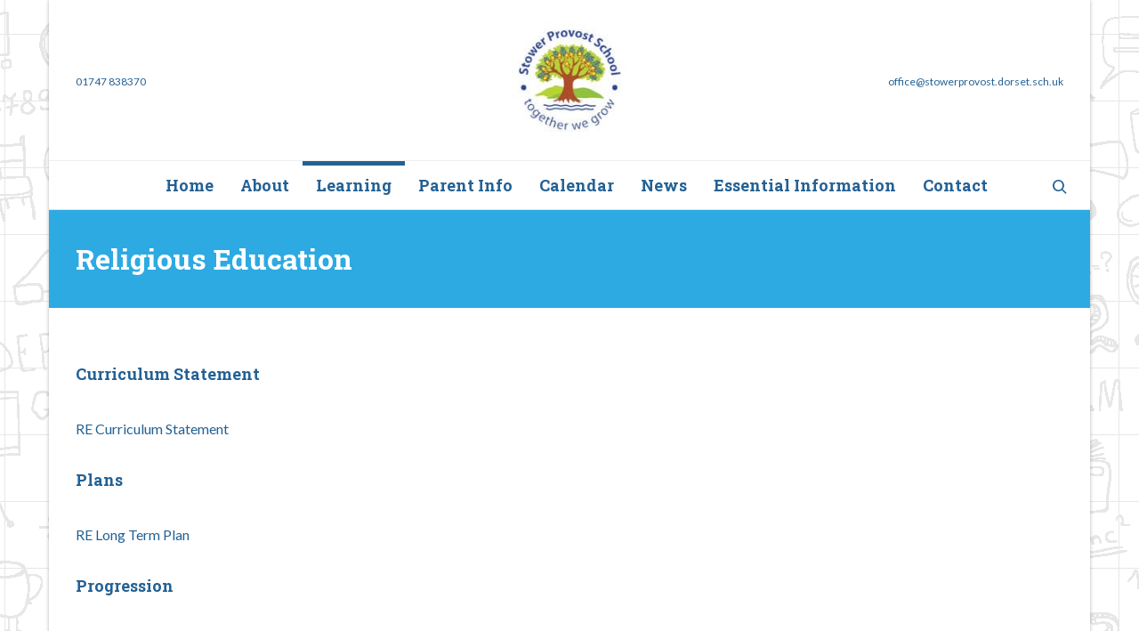

--- FILE ---
content_type: text/html; charset=UTF-8
request_url: https://www.stowerprovost.dorset.sch.uk/learning/religious-education/
body_size: 19514
content:
<!-- This page is cached by the Hummingbird Performance plugin v3.17.1 - https://wordpress.org/plugins/hummingbird-performance/. --><!DOCTYPE html>

<!--// OPEN HTML //-->
<html lang="en-GB">

	<!--// OPEN HEAD //-->
	<head>
								
		
            <!--// SITE TITLE //-->
            <title>Religious Education | Stower Provost Community School</title>

            <!--// SITE META //-->
            <meta charset="UTF-8"/>
                        	                <meta name="viewport" content="width=device-width, initial-scale=1.0"/>
                                    
            <!--// PINGBACK & FAVICON //-->
            <link rel="pingback" href="https://www.stowerprovost.dorset.sch.uk/xmlrpc.php"/>
            
                            <link rel="apple-touch-icon-precomposed" sizes="144x144"
                      href="https://www.stowerprovost.dorset.sch.uk/wp-content/uploads/2014/12/stower-provost-school-144px.jpg"/>
                                        <link rel="apple-touch-icon-precomposed" sizes="114x114"
                      href="https://www.stowerprovost.dorset.sch.uk/wp-content/uploads/2014/12/stower-provost-school-114px.jpg"/>
                                        <link rel="apple-touch-icon-precomposed" sizes="72x72"
                      href="https://www.stowerprovost.dorset.sch.uk/wp-content/uploads/2014/12/stower-provost-school-72px.jpg"/>
                                        <link rel="apple-touch-icon-precomposed" sizes="57x57"
                      href="https://www.stowerprovost.dorset.sch.uk/wp-content/uploads/2014/12/stower-provost-school-57px.jpg"/>
            
            <script>function spbImageResizer_writeCookie(){the_cookie=document.cookie,the_cookie&&window.devicePixelRatio>=2&&(the_cookie="spb_image_resizer_pixel_ratio="+window.devicePixelRatio+";"+the_cookie,document.cookie=the_cookie)}spbImageResizer_writeCookie();</script>
    <script>
        writeCookie();
        function writeCookie()
        {
            the_cookie = document.cookie;
            if( the_cookie ){
                if( window.devicePixelRatio >= 2 ){
                    the_cookie = "pixel_ratio="+window.devicePixelRatio+";"+the_cookie;
                    document.cookie = the_cookie;
                    //location = '';
                }
            }
        }
    </script>
<meta name='robots' content='max-image-preview:large' />
<link rel='dns-prefetch' href='//maps.google.com' />
<link rel='dns-prefetch' href='//fonts.googleapis.com' />
<link href='https://fonts.googleapis.com' rel='preconnect' />
<link href='//fonts.gstatic.com' crossorigin='' rel='preconnect' />
<link rel='preconnect' href='https://fonts.gstatic.com' crossorigin />
<link rel="alternate" type="application/rss+xml" title="Stower Provost Community School &raquo; Feed" href="https://www.stowerprovost.dorset.sch.uk/feed/" />
<link rel="alternate" type="application/rss+xml" title="Stower Provost Community School &raquo; Comments Feed" href="https://www.stowerprovost.dorset.sch.uk/comments/feed/" />
<link rel="alternate" type="application/rss+xml" title="Stower Provost Community School &raquo; Religious Education Comments Feed" href="https://www.stowerprovost.dorset.sch.uk/learning/religious-education/feed/" />
<link rel="alternate" title="oEmbed (JSON)" type="application/json+oembed" href="https://www.stowerprovost.dorset.sch.uk/wp-json/oembed/1.0/embed?url=https%3A%2F%2Fwww.stowerprovost.dorset.sch.uk%2Flearning%2Freligious-education%2F" />
<link rel="alternate" title="oEmbed (XML)" type="text/xml+oembed" href="https://www.stowerprovost.dorset.sch.uk/wp-json/oembed/1.0/embed?url=https%3A%2F%2Fwww.stowerprovost.dorset.sch.uk%2Flearning%2Freligious-education%2F&#038;format=xml" />
		<style>
			.lazyload,
			.lazyloading {
				max-width: 100%;
			}
		</style>
		<style id='wp-img-auto-sizes-contain-inline-css' type='text/css'>
img:is([sizes=auto i],[sizes^="auto," i]){contain-intrinsic-size:3000px 1500px}
/*# sourceURL=wp-img-auto-sizes-contain-inline-css */
</style>
<style id='wp-block-library-inline-css' type='text/css'>
:root{--wp-block-synced-color:#7a00df;--wp-block-synced-color--rgb:122,0,223;--wp-bound-block-color:var(--wp-block-synced-color);--wp-editor-canvas-background:#ddd;--wp-admin-theme-color:#007cba;--wp-admin-theme-color--rgb:0,124,186;--wp-admin-theme-color-darker-10:#006ba1;--wp-admin-theme-color-darker-10--rgb:0,107,160.5;--wp-admin-theme-color-darker-20:#005a87;--wp-admin-theme-color-darker-20--rgb:0,90,135;--wp-admin-border-width-focus:2px}@media (min-resolution:192dpi){:root{--wp-admin-border-width-focus:1.5px}}.wp-element-button{cursor:pointer}:root .has-very-light-gray-background-color{background-color:#eee}:root .has-very-dark-gray-background-color{background-color:#313131}:root .has-very-light-gray-color{color:#eee}:root .has-very-dark-gray-color{color:#313131}:root .has-vivid-green-cyan-to-vivid-cyan-blue-gradient-background{background:linear-gradient(135deg,#00d084,#0693e3)}:root .has-purple-crush-gradient-background{background:linear-gradient(135deg,#34e2e4,#4721fb 50%,#ab1dfe)}:root .has-hazy-dawn-gradient-background{background:linear-gradient(135deg,#faaca8,#dad0ec)}:root .has-subdued-olive-gradient-background{background:linear-gradient(135deg,#fafae1,#67a671)}:root .has-atomic-cream-gradient-background{background:linear-gradient(135deg,#fdd79a,#004a59)}:root .has-nightshade-gradient-background{background:linear-gradient(135deg,#330968,#31cdcf)}:root .has-midnight-gradient-background{background:linear-gradient(135deg,#020381,#2874fc)}:root{--wp--preset--font-size--normal:16px;--wp--preset--font-size--huge:42px}.has-regular-font-size{font-size:1em}.has-larger-font-size{font-size:2.625em}.has-normal-font-size{font-size:var(--wp--preset--font-size--normal)}.has-huge-font-size{font-size:var(--wp--preset--font-size--huge)}.has-text-align-center{text-align:center}.has-text-align-left{text-align:left}.has-text-align-right{text-align:right}.has-fit-text{white-space:nowrap!important}#end-resizable-editor-section{display:none}.aligncenter{clear:both}.items-justified-left{justify-content:flex-start}.items-justified-center{justify-content:center}.items-justified-right{justify-content:flex-end}.items-justified-space-between{justify-content:space-between}.screen-reader-text{border:0;clip-path:inset(50%);height:1px;margin:-1px;overflow:hidden;padding:0;position:absolute;width:1px;word-wrap:normal!important}.screen-reader-text:focus{background-color:#ddd;clip-path:none;color:#444;display:block;font-size:1em;height:auto;left:5px;line-height:normal;padding:15px 23px 14px;text-decoration:none;top:5px;width:auto;z-index:100000}html :where(.has-border-color){border-style:solid}html :where([style*=border-top-color]){border-top-style:solid}html :where([style*=border-right-color]){border-right-style:solid}html :where([style*=border-bottom-color]){border-bottom-style:solid}html :where([style*=border-left-color]){border-left-style:solid}html :where([style*=border-width]){border-style:solid}html :where([style*=border-top-width]){border-top-style:solid}html :where([style*=border-right-width]){border-right-style:solid}html :where([style*=border-bottom-width]){border-bottom-style:solid}html :where([style*=border-left-width]){border-left-style:solid}html :where(img[class*=wp-image-]){height:auto;max-width:100%}:where(figure){margin:0 0 1em}html :where(.is-position-sticky){--wp-admin--admin-bar--position-offset:var(--wp-admin--admin-bar--height,0px)}@media screen and (max-width:600px){html :where(.is-position-sticky){--wp-admin--admin-bar--position-offset:0px}}

/*# sourceURL=wp-block-library-inline-css */
</style><style id='global-styles-inline-css' type='text/css'>
:root{--wp--preset--aspect-ratio--square: 1;--wp--preset--aspect-ratio--4-3: 4/3;--wp--preset--aspect-ratio--3-4: 3/4;--wp--preset--aspect-ratio--3-2: 3/2;--wp--preset--aspect-ratio--2-3: 2/3;--wp--preset--aspect-ratio--16-9: 16/9;--wp--preset--aspect-ratio--9-16: 9/16;--wp--preset--color--black: #000000;--wp--preset--color--cyan-bluish-gray: #abb8c3;--wp--preset--color--white: #ffffff;--wp--preset--color--pale-pink: #f78da7;--wp--preset--color--vivid-red: #cf2e2e;--wp--preset--color--luminous-vivid-orange: #ff6900;--wp--preset--color--luminous-vivid-amber: #fcb900;--wp--preset--color--light-green-cyan: #7bdcb5;--wp--preset--color--vivid-green-cyan: #00d084;--wp--preset--color--pale-cyan-blue: #8ed1fc;--wp--preset--color--vivid-cyan-blue: #0693e3;--wp--preset--color--vivid-purple: #9b51e0;--wp--preset--gradient--vivid-cyan-blue-to-vivid-purple: linear-gradient(135deg,rgb(6,147,227) 0%,rgb(155,81,224) 100%);--wp--preset--gradient--light-green-cyan-to-vivid-green-cyan: linear-gradient(135deg,rgb(122,220,180) 0%,rgb(0,208,130) 100%);--wp--preset--gradient--luminous-vivid-amber-to-luminous-vivid-orange: linear-gradient(135deg,rgb(252,185,0) 0%,rgb(255,105,0) 100%);--wp--preset--gradient--luminous-vivid-orange-to-vivid-red: linear-gradient(135deg,rgb(255,105,0) 0%,rgb(207,46,46) 100%);--wp--preset--gradient--very-light-gray-to-cyan-bluish-gray: linear-gradient(135deg,rgb(238,238,238) 0%,rgb(169,184,195) 100%);--wp--preset--gradient--cool-to-warm-spectrum: linear-gradient(135deg,rgb(74,234,220) 0%,rgb(151,120,209) 20%,rgb(207,42,186) 40%,rgb(238,44,130) 60%,rgb(251,105,98) 80%,rgb(254,248,76) 100%);--wp--preset--gradient--blush-light-purple: linear-gradient(135deg,rgb(255,206,236) 0%,rgb(152,150,240) 100%);--wp--preset--gradient--blush-bordeaux: linear-gradient(135deg,rgb(254,205,165) 0%,rgb(254,45,45) 50%,rgb(107,0,62) 100%);--wp--preset--gradient--luminous-dusk: linear-gradient(135deg,rgb(255,203,112) 0%,rgb(199,81,192) 50%,rgb(65,88,208) 100%);--wp--preset--gradient--pale-ocean: linear-gradient(135deg,rgb(255,245,203) 0%,rgb(182,227,212) 50%,rgb(51,167,181) 100%);--wp--preset--gradient--electric-grass: linear-gradient(135deg,rgb(202,248,128) 0%,rgb(113,206,126) 100%);--wp--preset--gradient--midnight: linear-gradient(135deg,rgb(2,3,129) 0%,rgb(40,116,252) 100%);--wp--preset--font-size--small: 13px;--wp--preset--font-size--medium: 20px;--wp--preset--font-size--large: 36px;--wp--preset--font-size--x-large: 42px;--wp--preset--spacing--20: 0.44rem;--wp--preset--spacing--30: 0.67rem;--wp--preset--spacing--40: 1rem;--wp--preset--spacing--50: 1.5rem;--wp--preset--spacing--60: 2.25rem;--wp--preset--spacing--70: 3.38rem;--wp--preset--spacing--80: 5.06rem;--wp--preset--shadow--natural: 6px 6px 9px rgba(0, 0, 0, 0.2);--wp--preset--shadow--deep: 12px 12px 50px rgba(0, 0, 0, 0.4);--wp--preset--shadow--sharp: 6px 6px 0px rgba(0, 0, 0, 0.2);--wp--preset--shadow--outlined: 6px 6px 0px -3px rgb(255, 255, 255), 6px 6px rgb(0, 0, 0);--wp--preset--shadow--crisp: 6px 6px 0px rgb(0, 0, 0);}:where(.is-layout-flex){gap: 0.5em;}:where(.is-layout-grid){gap: 0.5em;}body .is-layout-flex{display: flex;}.is-layout-flex{flex-wrap: wrap;align-items: center;}.is-layout-flex > :is(*, div){margin: 0;}body .is-layout-grid{display: grid;}.is-layout-grid > :is(*, div){margin: 0;}:where(.wp-block-columns.is-layout-flex){gap: 2em;}:where(.wp-block-columns.is-layout-grid){gap: 2em;}:where(.wp-block-post-template.is-layout-flex){gap: 1.25em;}:where(.wp-block-post-template.is-layout-grid){gap: 1.25em;}.has-black-color{color: var(--wp--preset--color--black) !important;}.has-cyan-bluish-gray-color{color: var(--wp--preset--color--cyan-bluish-gray) !important;}.has-white-color{color: var(--wp--preset--color--white) !important;}.has-pale-pink-color{color: var(--wp--preset--color--pale-pink) !important;}.has-vivid-red-color{color: var(--wp--preset--color--vivid-red) !important;}.has-luminous-vivid-orange-color{color: var(--wp--preset--color--luminous-vivid-orange) !important;}.has-luminous-vivid-amber-color{color: var(--wp--preset--color--luminous-vivid-amber) !important;}.has-light-green-cyan-color{color: var(--wp--preset--color--light-green-cyan) !important;}.has-vivid-green-cyan-color{color: var(--wp--preset--color--vivid-green-cyan) !important;}.has-pale-cyan-blue-color{color: var(--wp--preset--color--pale-cyan-blue) !important;}.has-vivid-cyan-blue-color{color: var(--wp--preset--color--vivid-cyan-blue) !important;}.has-vivid-purple-color{color: var(--wp--preset--color--vivid-purple) !important;}.has-black-background-color{background-color: var(--wp--preset--color--black) !important;}.has-cyan-bluish-gray-background-color{background-color: var(--wp--preset--color--cyan-bluish-gray) !important;}.has-white-background-color{background-color: var(--wp--preset--color--white) !important;}.has-pale-pink-background-color{background-color: var(--wp--preset--color--pale-pink) !important;}.has-vivid-red-background-color{background-color: var(--wp--preset--color--vivid-red) !important;}.has-luminous-vivid-orange-background-color{background-color: var(--wp--preset--color--luminous-vivid-orange) !important;}.has-luminous-vivid-amber-background-color{background-color: var(--wp--preset--color--luminous-vivid-amber) !important;}.has-light-green-cyan-background-color{background-color: var(--wp--preset--color--light-green-cyan) !important;}.has-vivid-green-cyan-background-color{background-color: var(--wp--preset--color--vivid-green-cyan) !important;}.has-pale-cyan-blue-background-color{background-color: var(--wp--preset--color--pale-cyan-blue) !important;}.has-vivid-cyan-blue-background-color{background-color: var(--wp--preset--color--vivid-cyan-blue) !important;}.has-vivid-purple-background-color{background-color: var(--wp--preset--color--vivid-purple) !important;}.has-black-border-color{border-color: var(--wp--preset--color--black) !important;}.has-cyan-bluish-gray-border-color{border-color: var(--wp--preset--color--cyan-bluish-gray) !important;}.has-white-border-color{border-color: var(--wp--preset--color--white) !important;}.has-pale-pink-border-color{border-color: var(--wp--preset--color--pale-pink) !important;}.has-vivid-red-border-color{border-color: var(--wp--preset--color--vivid-red) !important;}.has-luminous-vivid-orange-border-color{border-color: var(--wp--preset--color--luminous-vivid-orange) !important;}.has-luminous-vivid-amber-border-color{border-color: var(--wp--preset--color--luminous-vivid-amber) !important;}.has-light-green-cyan-border-color{border-color: var(--wp--preset--color--light-green-cyan) !important;}.has-vivid-green-cyan-border-color{border-color: var(--wp--preset--color--vivid-green-cyan) !important;}.has-pale-cyan-blue-border-color{border-color: var(--wp--preset--color--pale-cyan-blue) !important;}.has-vivid-cyan-blue-border-color{border-color: var(--wp--preset--color--vivid-cyan-blue) !important;}.has-vivid-purple-border-color{border-color: var(--wp--preset--color--vivid-purple) !important;}.has-vivid-cyan-blue-to-vivid-purple-gradient-background{background: var(--wp--preset--gradient--vivid-cyan-blue-to-vivid-purple) !important;}.has-light-green-cyan-to-vivid-green-cyan-gradient-background{background: var(--wp--preset--gradient--light-green-cyan-to-vivid-green-cyan) !important;}.has-luminous-vivid-amber-to-luminous-vivid-orange-gradient-background{background: var(--wp--preset--gradient--luminous-vivid-amber-to-luminous-vivid-orange) !important;}.has-luminous-vivid-orange-to-vivid-red-gradient-background{background: var(--wp--preset--gradient--luminous-vivid-orange-to-vivid-red) !important;}.has-very-light-gray-to-cyan-bluish-gray-gradient-background{background: var(--wp--preset--gradient--very-light-gray-to-cyan-bluish-gray) !important;}.has-cool-to-warm-spectrum-gradient-background{background: var(--wp--preset--gradient--cool-to-warm-spectrum) !important;}.has-blush-light-purple-gradient-background{background: var(--wp--preset--gradient--blush-light-purple) !important;}.has-blush-bordeaux-gradient-background{background: var(--wp--preset--gradient--blush-bordeaux) !important;}.has-luminous-dusk-gradient-background{background: var(--wp--preset--gradient--luminous-dusk) !important;}.has-pale-ocean-gradient-background{background: var(--wp--preset--gradient--pale-ocean) !important;}.has-electric-grass-gradient-background{background: var(--wp--preset--gradient--electric-grass) !important;}.has-midnight-gradient-background{background: var(--wp--preset--gradient--midnight) !important;}.has-small-font-size{font-size: var(--wp--preset--font-size--small) !important;}.has-medium-font-size{font-size: var(--wp--preset--font-size--medium) !important;}.has-large-font-size{font-size: var(--wp--preset--font-size--large) !important;}.has-x-large-font-size{font-size: var(--wp--preset--font-size--x-large) !important;}
/*# sourceURL=global-styles-inline-css */
</style>

<style id='classic-theme-styles-inline-css' type='text/css'>
/*! This file is auto-generated */
.wp-block-button__link{color:#fff;background-color:#32373c;border-radius:9999px;box-shadow:none;text-decoration:none;padding:calc(.667em + 2px) calc(1.333em + 2px);font-size:1.125em}.wp-block-file__button{background:#32373c;color:#fff;text-decoration:none}
/*# sourceURL=/wp-includes/css/classic-themes.min.css */
</style>
<link rel='stylesheet' id='wphb-1-css' href='https://www.stowerprovost.dorset.sch.uk/wp-content/uploads/hummingbird-assets/a297c00a26bd7f3c3f32254f86f853eb.css' type='text/css' media='all' />
<link rel='stylesheet' id='sf-main-css' href='https://www.stowerprovost.dorset.sch.uk/wp-content/themes/joyn-child/style.css' type='text/css' media='all' />
<link rel='stylesheet' id='sf-responsive-css' href='https://www.stowerprovost.dorset.sch.uk/wp-content/uploads/hummingbird-assets/329bf342453a8fc32859b4b3b411f088.css' type='text/css' media='screen' />
<link rel="preload" as="style" href="https://fonts.googleapis.com/css?family=Lato:100,300,400,700,900,100italic,300italic,400italic,700italic,900italic%7CRoboto%20Slab:100,200,300,400,500,600,700,800,900&#038;subset=latin&#038;display=swap&#038;ver=1648495687" /><link rel="stylesheet" href="https://fonts.googleapis.com/css?family=Lato:100,300,400,700,900,100italic,300italic,400italic,700italic,900italic%7CRoboto%20Slab:100,200,300,400,500,600,700,800,900&#038;subset=latin&#038;display=swap&#038;ver=1648495687" media="print" onload="this.media='all'"><noscript><link rel="stylesheet" href="https://fonts.googleapis.com/css?family=Lato:100,300,400,700,900,100italic,300italic,400italic,700italic,900italic%7CRoboto%20Slab:100,200,300,400,500,600,700,800,900&#038;subset=latin&#038;display=swap&#038;ver=1648495687" /></noscript><script type="text/javascript" src="https://www.stowerprovost.dorset.sch.uk/wp-content/uploads/hummingbird-assets/a6bf692098285b89a5cd10ea8f361498.js" id="wphb-2-js"></script>
<script type="text/javascript" src="https://www.stowerprovost.dorset.sch.uk/wp-content/uploads/hummingbird-assets/fce93d9bf5bb170dd964caa705362799.js" id="wphb-3-js"></script>
<link rel="https://api.w.org/" href="https://www.stowerprovost.dorset.sch.uk/wp-json/" /><link rel="alternate" title="JSON" type="application/json" href="https://www.stowerprovost.dorset.sch.uk/wp-json/wp/v2/pages/128" /><link rel="EditURI" type="application/rsd+xml" title="RSD" href="https://www.stowerprovost.dorset.sch.uk/xmlrpc.php?rsd" />
<meta name="generator" content="WordPress 6.9" />
<link rel='shortlink' href='https://www.stowerprovost.dorset.sch.uk/?p=128' />
<meta name="generator" content="Redux 4.5.9" /><script>var ms_grabbing_curosr='https://www.stowerprovost.dorset.sch.uk/wp-content/plugins/masterslider/public/assets/css/common/grabbing.cur',ms_grab_curosr='https://www.stowerprovost.dorset.sch.uk/wp-content/plugins/masterslider/public/assets/css/common/grab.cur';</script>
<meta name="generator" content="MasterSlider 3.7.0 - Responsive Touch Image Slider" />
			<script type="text/javascript">
			var ajaxurl = 'https://www.stowerprovost.dorset.sch.uk/wp-admin/admin-ajax.php';
			</script>
					<script>
			document.documentElement.className = document.documentElement.className.replace('no-js', 'js');
		</script>
				<style>
			.no-js img.lazyload {
				display: none;
			}

			figure.wp-block-image img.lazyloading {
				min-width: 150px;
			}

			.lazyload,
			.lazyloading {
				--smush-placeholder-width: 100px;
				--smush-placeholder-aspect-ratio: 1/1;
				width: var(--smush-image-width, var(--smush-placeholder-width)) !important;
				aspect-ratio: var(--smush-image-aspect-ratio, var(--smush-placeholder-aspect-ratio)) !important;
			}

						.lazyload, .lazyloading {
				opacity: 0;
			}

			.lazyloaded {
				opacity: 1;
				transition: opacity 400ms;
				transition-delay: 0ms;
			}

					</style>
		<!-- SEO meta tags powered by SmartCrawl https://wpmudev.com/project/smartcrawl-wordpress-seo/ -->
<link rel="canonical" href="https://www.stowerprovost.dorset.sch.uk/learning/religious-education/" />
<meta name="description" content="RE Curriculum Statement RE Long Term Plan &nbsp; Please find lots of helpful information in this section." />
<script type="application/ld+json">{"@context":"https:\/\/schema.org","@graph":[{"@type":"Organization","@id":"https:\/\/www.stowerprovost.dorset.sch.uk\/#schema-publishing-organization","url":"https:\/\/www.stowerprovost.dorset.sch.uk","name":"Stower Provost Community School"},{"@type":"WebSite","@id":"https:\/\/www.stowerprovost.dorset.sch.uk\/#schema-website","url":"https:\/\/www.stowerprovost.dorset.sch.uk","name":"Stower Provost Community School","encoding":"UTF-8","potentialAction":{"@type":"SearchAction","target":"https:\/\/www.stowerprovost.dorset.sch.uk\/search\/{search_term_string}\/","query-input":"required name=search_term_string"}},{"@type":"BreadcrumbList","@id":"https:\/\/www.stowerprovost.dorset.sch.uk\/learning\/religious-education?page&pagename=learning\/religious-education\/#breadcrumb","itemListElement":[{"@type":"ListItem","position":1,"name":"Home","item":"https:\/\/www.stowerprovost.dorset.sch.uk"},{"@type":"ListItem","position":2,"name":"Learning","item":"https:\/\/www.stowerprovost.dorset.sch.uk\/learning\/"},{"@type":"ListItem","position":3,"name":"Religious Education"}]},{"@type":"Person","@id":"https:\/\/www.stowerprovost.dorset.sch.uk\/author\/gareth-admin\/#schema-author","name":"Gareth","url":"https:\/\/www.stowerprovost.dorset.sch.uk\/author\/gareth-admin\/"},{"@type":"WebPage","@id":"https:\/\/www.stowerprovost.dorset.sch.uk\/learning\/religious-education\/#schema-webpage","isPartOf":{"@id":"https:\/\/www.stowerprovost.dorset.sch.uk\/#schema-website"},"publisher":{"@id":"https:\/\/www.stowerprovost.dorset.sch.uk\/#schema-publishing-organization"},"url":"https:\/\/www.stowerprovost.dorset.sch.uk\/learning\/religious-education\/"},{"@type":"Article","mainEntityOfPage":{"@id":"https:\/\/www.stowerprovost.dorset.sch.uk\/learning\/religious-education\/#schema-webpage"},"author":{"@id":"https:\/\/www.stowerprovost.dorset.sch.uk\/author\/gareth-admin\/#schema-author"},"publisher":{"@id":"https:\/\/www.stowerprovost.dorset.sch.uk\/#schema-publishing-organization"},"dateModified":"2024-05-06T17:23:52","datePublished":"2014-12-24T19:46:24","headline":"Religious Education | Stower Provost Community School","description":"RE Curriculum Statement RE Long Term Plan &nbsp; Please find lots of helpful information in this section.","name":"Religious Education"}]}</script>
<!-- /SEO -->
<!--[if lt IE 9]><script data-cfasync="false" src="https://www.stowerprovost.dorset.sch.uk/wp-content/themes/joyn/js/respond.js"></script><script data-cfasync="false" src="https://www.stowerprovost.dorset.sch.uk/wp-content/themes/joyn/js/html5shiv.js"></script><script data-cfasync="false" src="https://www.stowerprovost.dorset.sch.uk/wp-content/themes/joyn/js/excanvas.compiled.js"></script><![endif]--><style type="text/css">
@media only screen and (min-width: 1170px) {
					.layout-boxed #container {
						width: 1170px;
					}
					.container {
						width: 1140px;
					}
					nav ul.menu > li.menu-item.sf-mega-menu-fw > ul.sub-menu {
						width: 1110px!important;
					}
					#header .is-sticky .sticky-header, #header-section.header-5 #header {
						max-width: 1110px!important;
					}
					.boxed-layout #header-section.header-3 #header .is-sticky .sticky-header, .boxed-layout #header-section.header-4 #header .is-sticky .sticky-header, .boxed-layout #header-section.header-5 #header .is-sticky .sticky-header {
						max-width: 1110px;
					}
					body.layout-boxed .is-sticky #header {
					    max-width: 1110!important;
					}
				}::selection, ::-moz-selection {background-color: #2daae2; color: #fff;}.accent-bg, .funded-bar .bar {background-color:#2daae2;}.accent {color:#2daae2;}.recent-post figure, span.highlighted, span.dropcap4, .loved-item:hover .loved-count, .flickr-widget li, .portfolio-grid li, .wpcf7 input.wpcf7-submit[type="submit"], .woocommerce-page nav.woocommerce-pagination ul li span.current, .woocommerce nav.woocommerce-pagination ul li span.current, figcaption .product-added, .woocommerce .wc-new-badge, .yith-wcwl-wishlistexistsbrowse a, .yith-wcwl-wishlistaddedbrowse a, .woocommerce .widget_layered_nav ul li.chosen > *, .woocommerce .widget_layered_nav_filters ul li a, .sticky-post-icon, .fw-video-close:hover {background-color: #2daae2!important; color: #ffffff;}a:hover, #sidebar a:hover, .pagination-wrap a:hover, .carousel-nav a:hover, .portfolio-pagination div:hover > i, #footer a:hover, .beam-me-up a:hover span, .portfolio-item .portfolio-item-permalink, .read-more-link, .blog-item .read-more, .blog-item-details a:hover, .author-link, #reply-title small a, span.dropcap2, .spb_divider.go_to_top a, .love-it-wrapper .loved, .comments-likes .loved span.love-count, .item-link:hover, #header-translation p a, #breadcrumbs a:hover, .ui-widget-content a:hover, .yith-wcwl-add-button a:hover, #product-img-slider li a.zoom:hover, .woocommerce .star-rating span, .article-body-wrap .share-links a:hover, ul.member-contact li a:hover, .price ins, .bag-product a.remove:hover, .bag-product-title a:hover, #back-to-top:hover,  ul.member-contact li a:hover, .fw-video-link-image:hover i, .ajax-search-results .all-results:hover, .search-result h5 a:hover .ui-state-default a:hover, .fw-video-link-icon:hover {color: #2daae2;}.carousel-wrap > a:hover, #mobile-menu ul li:hover > a {color: #2daae2!important;}.read-more i:before, .read-more em:before {color: #2daae2;}textarea:focus, input:focus, input[type="text"]:focus, input[type="email"]:focus, textarea:focus, .bypostauthor .comment-wrap .comment-avatar,.search-form input:focus, .wpcf7 input:focus, .wpcf7 textarea:focus, .ginput_container input:focus, .ginput_container textarea:focus, .mymail-form input:focus, .mymail-form textarea:focus, input[type="tel"]:focus, input[type="number"]:focus {border-color: #2daae2!important;}nav .menu ul li:first-child:after,.navigation a:hover > .nav-text, .returning-customer a:hover {border-bottom-color: #2daae2;}nav .menu ul ul li:first-child:after {border-right-color: #2daae2;}.spb_impact_text .spb_call_text {border-left-color: #2daae2;}.spb_impact_text .spb_button span {color: #fff;}.woocommerce .free-badge {background-color: #222222; color: #ffffff;}a[rel="tooltip"], ul.member-contact li a, a.text-link, .tags-wrap .tags a, .logged-in-as a, .comment-meta-actions .edit-link, .comment-meta-actions .comment-reply, .read-more {border-color: #236194;}.super-search-go {border-color: #2daae2!important;}.super-search-go:hover {background: #2daae2!important;border-color: #2daae2!important;}.owl-pagination .owl-page span {background-color: #236194;}.owl-pagination .owl-page::after {background-color: #2daae2;}.owl-pagination .owl-page:hover span, .owl-pagination .owl-page.active a {background-color: #222222;}body.header-below-slider .home-slider-wrap #slider-continue:hover {border-color: #2daae2;}body.header-below-slider .home-slider-wrap #slider-continue:hover i {color: #2daae2;}#one-page-nav li a:hover > i {background: #2daae2;}#one-page-nav li.selected a:hover > i {border-color: #2daae2;}#one-page-nav li .hover-caption {background: #2daae2; color: #ffffff;}#one-page-nav li .hover-caption:after {border-left-color: #2daae2;}#sf-home-preloader, #site-loading {background-color: #FFFFFF;}.loading-bar-transition .pace .pace-progress {background-color: #2daae2;}.spinner .circle-bar, .circle-bar .spinner > div {border-left-color:#236194;border-bottom-color:#236194;border-right-color:#2daae2;border-top-color:#2daae2;}.orbit-bars .spinner > div:before {border-top-color:#2daae2;border-bottom-color:#2daae2;}.orbit-bars .spinner > div:after {background-color: #236194;}body, .layout-fullwidth #container {background: #ffffff url(https://www.stowerprovost.dorset.sch.uk/wp-content/uploads/2014/12/stower-provost-school-background.gif) repeat center top fixed;}body, .layout-fullwidth #container {background-color: #ffffff;background-size: auto;}#main-container, .tm-toggle-button-wrap a {background-color: #FFFFFF;}a, .ui-widget-content a, #respond .form-submit input[type="submit"] {color: #236194;}a:hover {color: #2daae2;}.pagination-wrap li a:hover, ul.bar-styling li:not(.selected) > a:hover, ul.bar-styling li > .comments-likes:hover, ul.page-numbers li > a:hover, ul.page-numbers li > span.current {color: #ffffff!important;background: #2daae2;border-color: #2daae2;}ul.bar-styling li > .comments-likes:hover * {color: #ffffff!important;}.pagination-wrap li a, .pagination-wrap li span, .pagination-wrap li span.expand, ul.bar-styling li > a, ul.bar-styling li > div, ul.page-numbers li > a, ul.page-numbers li > span, .curved-bar-styling, ul.bar-styling li > form input, .spb_directory_filter_below {border-color: #236194;}ul.bar-styling li > a, ul.bar-styling li > span, ul.bar-styling li > div, ul.bar-styling li > form input {background-color: #FFFFFF;}input[type="text"], input[type="email"], input[type="password"], textarea, select, .wpcf7 input[type="text"], .wpcf7 input[type="email"], .wpcf7 textarea, .wpcf7 select, .ginput_container input[type="text"], .ginput_container input[type="email"], .ginput_container textarea, .ginput_container select, .mymail-form input[type="text"], .mymail-form input[type="email"], .mymail-form textarea, .mymail-form select, input[type="date"], input[type="tel"], input.input-text, input[type="number"] {border-color: #236194;background-color: #ffffff;color:#236194;}input[type="submit"], button[type="submit"], input[type="file"], select {border-color: #236194;}input[type="submit"]:hover, button[type="submit"]:hover, .wpcf7 input.wpcf7-submit[type="submit"]:hover, .gform_wrapper input[type="submit"]:hover, .mymail-form input[type="submit"]:hover {background: #222222!important;border-color: #ffffff!important; color: #ffffff!important;}.modal-header {background: #f7f7f7;}.recent-post .post-details, .portfolio-item h5.portfolio-subtitle, .search-item-content time, .search-item-content span, .portfolio-details-wrap .date {color: #236194;}ul.bar-styling li.facebook > a:hover {color: #fff!important;background: #3b5998;border-color: #3b5998;}ul.bar-styling li.twitter > a:hover {color: #fff!important;background: #4099FF;border-color: #4099FF;}ul.bar-styling li.google-plus > a:hover {color: #fff!important;background: #d34836;border-color: #d34836;}ul.bar-styling li.pinterest > a:hover {color: #fff!important;background: #cb2027;border-color: #cb2027;}#top-bar {background: #2daae2;}#top-bar .tb-text {color: #ffffff;}#top-bar .tb-text > a, #top-bar nav .menu > li > a {color: #ffffff;}#top-bar .menu li {border-left-color: #2daae2; border-right-color: #2daae2;}#top-bar .menu > li > a, #top-bar .menu > li.parent:after {color: #ffffff;}#top-bar .menu > li > a:hover, #top-bar a:hover {color: #ffffff;}.header-wrap, .header-standard-overlay #header, .vertical-header .header-wrap #header-section, #header-section .is-sticky #header.sticky-header {background-color:#ffffff;}.header-left, .header-right, .vertical-menu-bottom .copyright {color: #236194;}.header-left a, .header-right a, .vertical-menu-bottom .copyright a, #header .header-left ul.menu > li > a.header-search-link-alt, #header .header-right ul.menu > li > a.header-search-link-alt {color: #236194;}.header-left a:hover, .header-right a:hover, .vertical-menu-bottom .copyright a:hover {color: #2daae2;}#header .header-left ul.menu > li:hover > a.header-search-link-alt, #header .header-right ul.menu > li:hover > a.header-search-link-alt {color: #2daae2!important;}#header-search a:hover, .super-search-close:hover {color: #2daae2;}.sf-super-search {background-color: #222222;}.sf-super-search .search-options .ss-dropdown > span, .sf-super-search .search-options input {color: #2daae2; border-bottom-color: #2daae2;}.sf-super-search .search-options .ss-dropdown ul li .fa-check {color: #2daae2;}.sf-super-search-go:hover, .sf-super-search-close:hover { background-color: #2daae2; border-color: #2daae2; color: #ffffff;}#header-languages .current-language {color: #236194;}#header-section #main-nav {border-top-color: #f0f0f0;}.ajax-search-wrap {background-color:#fff}.ajax-search-wrap, .ajax-search-results, .search-result-pt .search-result, .vertical-header .ajax-search-results {border-color: #f0f0f0;}.page-content {border-bottom-color: #236194;}.ajax-search-wrap input[type="text"], .search-result-pt h6, .no-search-results h6, .search-result h5 a, .no-search-results p {color: #236194;}.header-wrap, #header-section .is-sticky .sticky-header, #header-section.header-5 #header {border-bottom: 1px solid#e4e4e4;}.vertical-header .header-wrap {border-right: 1px solid#e4e4e4;}.vertical-header-right .header-wrap {border-left: 1px solid#e4e4e4;}#mobile-top-text, #mobile-header {background-color: #ffffff;border-bottom-color:#e4e4e4;}#mobile-top-text, #mobile-logo h1 {color: #236194;}#mobile-top-text a, #mobile-header a {color: #236194;}#mobile-header a.mobile-menu-link span.menu-bars, #mobile-header a.mobile-menu-link span.menu-bars:before, #mobile-header a.mobile-menu-link span.menu-bars:after {background-color: #236194;}#mobile-menu-wrap, #mobile-cart-wrap {background-color: #236194;color: #e4e4e4;}.mobile-search-form input[type="text"] {color: #e4e4e4;border-bottom-color: #444;}#mobile-menu-wrap a, #mobile-cart-wrap a:not(.sf-button) {color: #fff;}#mobile-menu-wrap a:hover, #mobile-cart-wrap a:not(.sf-button):hover {color: #2daae2;}#mobile-cart-wrap .shopping-bag-item > a.cart-contents, #mobile-cart-wrap .bag-product, #mobile-cart-wrap .bag-empty {border-bottom-color: #444;}#mobile-menu ul li, .mobile-cart-menu li, .mobile-cart-menu .bag-header, .mobile-cart-menu .bag-product, .mobile-cart-menu .bag-empty {border-color: #444;}a.mobile-menu-link span, a.mobile-menu-link span:before, a.mobile-menu-link span:after {background: #fff;}a.mobile-menu-link:hover span, a.mobile-menu-link:hover span:before, a.mobile-menu-link:hover span:after {background: #2daae2;}.full-center #main-navigation ul.menu > li > a, .full-center .header-right ul.menu > li > a, .full-center nav.float-alt-menu ul.menu > li > a, .full-center .header-right div.text, .full-center #header .aux-item ul.social-icons li {height:130px;line-height:130px;}.full-center #header, .full-center .float-menu {height:130px;}.full-center nav li.menu-item.sf-mega-menu > ul.sub-menu, .full-center .ajax-search-wrap {top:130px!important;}.browser-ff #logo a {height:130px;}.full-center #logo {max-height:130px;}#logo.has-img, .header-left, .header-right {height:130px;}#mobile-logo {max-height:130px;}.full-center #logo.has-img a > img {max-height: 130px;}.header-left, .header-right {line-height:130px;}.browser-ie #logo {width:144px;}#logo img.retina {max-width:0px;}#main-nav, .header-wrap[class*="page-header-naked"] #header-section .is-sticky #main-nav, #header-section .is-sticky .sticky-header, #header-section.header-5 #header, .header-wrap[class*="page-header-naked"] #header .is-sticky .sticky-header, .header-wrap[class*="page-header-naked"] #header-section.header-5 #header .is-sticky .sticky-header {background-color: #fff;}#main-nav {border-color: #f0f0f0;border-top-style: solid;}.show-menu {background-color: #222222;color: #ffffff;}nav .menu > li:before {background: #07c1b6;}nav .menu .sub-menu .parent > a:after {border-left-color: #07c1b6;}nav .menu ul.sub-menu {background-color: #FFFFFF;}nav .menu ul.sub-menu li {border-top-color: #f0f0f0;border-top-style: solid;}li.menu-item.sf-mega-menu > ul.sub-menu > li {border-top-color: #f0f0f0;border-top-style: solid;}li.menu-item.sf-mega-menu > ul.sub-menu > li {border-left-color: #f0f0f0;border-left-style: solid;}nav .menu > li.menu-item > a, nav.std-menu .menu > li > a {color: #236194;}#main-nav ul.menu > li, #main-nav ul.menu > li:first-child, #main-nav ul.menu > li:first-child, .full-center nav#main-navigation ul.menu > li, .full-center nav#main-navigation ul.menu > li:first-child, .full-center #header nav.float-alt-menu ul.menu > li {border-color: #f0f0f0;}nav ul.menu > li.menu-item.sf-menu-item-btn > a {border-color: #236194;background-color: #236194;color: #2daae2;}nav ul.menu > li.menu-item.sf-menu-item-btn:hover > a {border-color: #2daae2; background-color: #2daae2; color: #ffffff!important;}#main-navigation ul.menu > li:hover > a {box-shadow: 0 5px 0 rgba(45,170,226, 0.7) inset;}#main-nav ul.menu > li, .full-center nav#main-navigation ul.menu > li, .full-center nav.float-alt-menu ul.menu > li, .full-center #header nav.float-alt-menu ul.menu > li {border-width: 0!important;}.full-center nav#main-navigation ul.menu > li:first-child {border-width: 0;margin-left: -15px;}#main-nav .menu-right {right: -5px;}nav .menu > li.menu-item:hover > a, nav.std-menu .menu > li:hover > a {color: #2daae2!important;}nav .menu > li.current-menu-ancestor > a, nav .menu > li.current-menu-item > a, nav .menu > li.current-scroll-item > a, #mobile-menu .menu ul li.current-menu-item > a {color: #236194!important;box-shadow: 0 5px 0 #236194 inset;}.shopping-bag-item a > span.num-items {background-color: #236194;}.shopping-bag-item a > span.num-items:after {border-color: #236194;}.shopping-bag-item:hover a > span.num-items {background-color: #2daae2!important; color: #ffffff!important;}.shopping-bag-item:hover a > span.num-items:after {border-color: #2daae2!important;}.page-header-naked-light .sticky-wrapper:not(.is-sticky) .shopping-bag-item:hover a > span.num-items, .page-header-naked-dark .sticky-wrapper:not(.is-sticky) .shopping-bag-item:hover a > span.num-items {background-color: #2daae2; color: #ffffff}.page-header-naked-light .sticky-wrapper:not(.is-sticky) .shopping-bag-item:hover a > span.num-items:after, .page-header-naked-dark .sticky-wrapper:not(.is-sticky) .shopping-bag-item:hover a > span.num-items:after {border-color: #2daae2;}.page-header-naked-light .sticky-wrapper.is-sticky .shopping-bag-item a > span.num-items, .page-header-naked-dark .shopping-bag-item a > span.num-items {background-color: #236194; color: #ffffff}.page-header-naked-light .sticky-wrapper.is-sticky .shopping-bag-item a > span.num-items:after, .page-header-naked-dark .shopping-bag-item a > span.num-items:after {border-color: #236194;}nav .menu ul.sub-menu li.menu-item > a, nav .menu ul.sub-menu li > span, nav.std-menu ul.sub-menu {color: #236194;}nav .menu ul.sub-menu li.menu-item:hover > a {color: #236194!important;}nav .menu li.parent > a:after, nav .menu li.parent > a:after:hover {color: #aaa;}nav .menu ul.sub-menu li.current-menu-ancestor > a, nav .menu ul.sub-menu li.current-menu-item > a {color: #236194!important;}#main-nav .header-right ul.menu > li, .wishlist-item {border-left-color: #f0f0f0;}.bag-header, .bag-product, .bag-empty, .wishlist-empty {border-color: #f0f0f0;}.bag-buttons a.checkout-button, .bag-buttons a.create-account-button, .woocommerce input.button.alt, .woocommerce .alt-button, .woocommerce button.button.alt {background: #2daae2; color: #ffffff;}.woocommerce .button.update-cart-button:hover {background: #2daae2; color: #ffffff;}.woocommerce input.button.alt:hover, .woocommerce .alt-button:hover, .woocommerce button.button.alt:hover {background: #2daae2; color: #ffffff;}.shopping-bag:before, nav .menu ul.sub-menu li:first-child:before {border-bottom-color: #07c1b6;}a.overlay-menu-link span, a.overlay-menu-link span:before, a.overlay-menu-link span:after {background: #236194;}a.overlay-menu-link:hover span, a.overlay-menu-link:hover span:before, a.overlay-menu-link:hover span:after {background: #2daae2;}.overlay-menu-open #logo h1, .overlay-menu-open .header-left, .overlay-menu-open .header-right, .overlay-menu-open .header-left a, .overlay-menu-open .header-right a {color: #ffffff!important;}#overlay-menu nav ul li a, .overlay-menu-open a.overlay-menu-link {color: #ffffff;}#overlay-menu {background-color: #fe504f;}#overlay-menu, #fullscreen-search, #fullscreen-supersearch {background-color: rgba(254,80,79, 0.95);}#overlay-menu nav li:hover > a {color: #fe504f!important;}#fullscreen-supersearch .sf-super-search {color: #666666!important;}#fullscreen-supersearch .sf-super-search .search-options .ss-dropdown > span, #fullscreen-supersearch .sf-super-search .search-options input {color: #ffffff!important;}#fullscreen-supersearch .sf-super-search .search-options .ss-dropdown > span:hover, #fullscreen-supersearch .sf-super-search .search-options input:hover {color: #fe504f!important;}#fullscreen-supersearch .sf-super-search .search-go a.sf-button {background-color: #2daae2!important;}#fullscreen-supersearch .sf-super-search .search-go a.sf-button:hover {background-color: #222222!important;border-color: #222222!important;color: #ffffff!important;}#fullscreen-search .fs-overlay-close, #fullscreen-search .search-wrap .title, .fs-search-bar, .fs-search-bar input#fs-search-input, #fullscreen-search .search-result-pt h3 {color: #666666;}#fullscreen-search .container1 > div, #fullscreen-search .container2 > div, #fullscreen-search .container3 > div {background-color: #666666;}.fs-aux-open nav.std-menu .menu > li > a {color:#666666!important;}.fs-aux-open nav.std-menu .menu > li > a:hover {color: #2daae2!important;}.fs-aux-open #header-section .shopping-bag-item a > span.num-items {background-color:#666666;color: #fe504f;}.fs-aux-open #header-section .shopping-bag-item a > span.num-items:after {border-color:#666666;}.fs-aux-open #header-section a.overlay-menu-link span, .fs-aux-open #header-section a.overlay-menu-link span:before, .fs-aux-open #header-section a.overlay-menu-link span:after {background-color:#666666;}.contact-menu-link.slide-open {color: #2daae2;}#base-promo, .sf-promo-bar {background-color: #2daae2;}#base-promo > p, #base-promo.footer-promo-text > a, #base-promo.footer-promo-arrow > a, .sf-promo-bar > p, .sf-promo-bar.promo-text > a, .sf-promo-bar.promo-arrow > a {color: #ffffff;}#base-promo.footer-promo-arrow:hover, #base-promo.footer-promo-text:hover, .sf-promo-bar.promo-arrow:hover, .sf-promo-bar.promo-text:hover {background-color: #2daae2!important;color: #ffffff!important;}#base-promo.footer-promo-arrow:hover > *, #base-promo.footer-promo-text:hover > *, .sf-promo-bar.promo-arrow:hover > *, .sf-promo-bar.promo-text:hover > * {color: #ffffff!important;}#breadcrumbs {background-color:#e4e4e4;color:#666666;}#breadcrumbs a, #breadcrumb i {color:#999999;}.page-heading {background-color: #2daae2;}.page-heading h1, .page-heading h3 {color: #ffffff;}.page-heading .heading-text, .fancy-heading .heading-text {text-align: left;}body {color: #236194;}h1, h1 a {color: #236194;}h2, h2 a {color: #236194;}h3, h3 a {color: #236194;}h4, h4 a, .carousel-wrap > a {color: #236194;}h5, h5 a {color: #236194;}h6, h6 a {color: #236194;}figure.animated-overlay figcaption {background-color: #2daae2;}figure.animated-overlay figcaption {background-color: rgba(45,170,226, 0.90);}figure.animated-overlay figcaption * {color: #ffffff;}figcaption .thumb-info .name-divide {background-color: #ffffff;}.bold-design figure.animated-overlay figcaption:before {background-color: #2daae2;color: #ffffff;}.article-divider {background: #236194;}.post-pagination-wrap {background-color:#2daae2;}.post-pagination-wrap .next-article > *, .post-pagination-wrap .next-article a, .post-pagination-wrap .prev-article > *, .post-pagination-wrap .prev-article a {color:#fff;}.post-pagination-wrap .next-article a:hover, .post-pagination-wrap .prev-article a:hover {color: #2daae2;}.article-extras {background-color:#f7f7f7;}.review-bar {background-color:#f7f7f7;}.review-bar .bar, .review-overview-wrap .overview-circle {background-color:#2e2e36;color:#fff;}.posts-type-bright .recent-post .post-item-details {border-top-color:#236194;}table {border-bottom-color: #236194;}table td {border-top-color: #236194;}.read-more-button, #comments-list li .comment-wrap {border-color: #236194;}.read-more-button:hover {color: #2daae2;border-color: #2daae2;}.testimonials.carousel-items li .testimonial-text {background-color: #f7f7f7;}.widget ul li, .widget.widget_lip_most_loved_widget li {border-color: #236194;}.widget.widget_lip_most_loved_widget li {background: #FFFFFF; border-color: #236194;}.widget_lip_most_loved_widget .loved-item > span {color: #236194;}.widget .wp-tag-cloud li a {background: #f7f7f7; border-color: #236194;}.widget .tagcloud a:hover, .widget ul.wp-tag-cloud li:hover > a {background-color: #2daae2; color: #ffffff;}.loved-item .loved-count > i {color: #236194;background: #236194;}.subscribers-list li > a.social-circle {color: #ffffff;background: #222222;}.subscribers-list li:hover > a.social-circle {color: #fbfbfb;background: #2daae2;}.sidebar .widget_categories ul > li a, .sidebar .widget_archive ul > li a, .sidebar .widget_nav_menu ul > li a, .sidebar .widget_meta ul > li a, .sidebar .widget_recent_entries ul > li, .widget_product_categories ul > li a, .widget_layered_nav ul > li a, .widget_display_replies ul > li a, .widget_display_forums ul > li a, .widget_display_topics ul > li a {color: #236194;}.sidebar .widget_categories ul > li a:hover, .sidebar .widget_archive ul > li a:hover, .sidebar .widget_nav_menu ul > li a:hover, .widget_nav_menu ul > li.current-menu-item a, .sidebar .widget_meta ul > li a:hover, .sidebar .widget_recent_entries ul > li a:hover, .widget_product_categories ul > li a:hover, .widget_layered_nav ul > li a:hover, .widget_edd_categories_tags_widget ul li a:hover, .widget_display_replies ul li, .widget_display_forums ul > li a:hover, .widget_display_topics ul > li a:hover {color: #2daae2;}#calendar_wrap caption {border-bottom-color: #222222;}.sidebar .widget_calendar tbody tr > td a {color: #ffffff;background-color: #222222;}.sidebar .widget_calendar tbody tr > td a:hover {background-color: #2daae2;}.sidebar .widget_calendar tfoot a {color: #222222;}.sidebar .widget_calendar tfoot a:hover {color: #2daae2;}.widget_calendar #calendar_wrap, .widget_calendar th, .widget_calendar tbody tr > td, .widget_calendar tbody tr > td.pad {border-color: #236194;}.widget_sf_infocus_widget .infocus-item h5 a {color: #222222;}.widget_sf_infocus_widget .infocus-item h5 a:hover {color: #2daae2;}.sidebar .widget hr {border-color: #236194;}.widget ul.flickr_images li a:after, .portfolio-grid li a:after {color: #ffffff;}.fw-row .spb_portfolio_widget .title-wrap {border-bottom-color: #236194;}.portfolio-item {border-bottom-color: #236194;}.masonry-items .portfolio-item-details {background: #f7f7f7;}.masonry-items .blog-item .blog-details-wrap:before {background-color: #f7f7f7;}.masonry-items .portfolio-item figure {border-color: #236194;}.portfolio-details-wrap span span {color: #666;}.share-links > a:hover {color: #2daae2;}.portfolio-item.masonry-item .portfolio-item-details {background: #FFFFFF;}#infscr-loading .spinner > div {background: #236194;}.blog-aux-options li.selected a {background: #2daae2;border-color: #2daae2;color: #ffffff;}.blog-filter-wrap .aux-list li:hover {border-bottom-color: transparent;}.blog-filter-wrap .aux-list li:hover a {color: #ffffff;background: #2daae2;}.mini-blog-item-wrap, .mini-items .mini-alt-wrap, .mini-items .mini-alt-wrap .quote-excerpt, .mini-items .mini-alt-wrap .link-excerpt, .masonry-items .blog-item .quote-excerpt, .masonry-items .blog-item .link-excerpt, .timeline-items .standard-post-content .quote-excerpt, .timeline-items .standard-post-content .link-excerpt, .post-info, .author-info-wrap, .body-text .link-pages, .page-content .link-pages, .posts-type-list .recent-post, .standard-items .blog-item .standard-post-content {border-color: #236194;}.standard-post-date, .timeline {background: #236194;}.timeline-items .standard-post-content {background: #FFFFFF;}.timeline-items .format-quote .standard-post-content:before, .timeline-items .standard-post-content.no-thumb:before {border-left-color: #f7f7f7;}.search-item-img .img-holder {background: #f7f7f7;border-color:#236194;}.masonry-items .blog-item .masonry-item-wrap {background: #f7f7f7;}.mini-items .blog-item-details, .share-links, .single-portfolio .share-links, .single .pagination-wrap, ul.post-filter-tabs li a {border-color: #236194;}.related-item figure {background-color: #222222; color: #ffffff}.required {color: #ee3c59;}.post-item-details .comments-likes a i, .post-item-details .comments-likes a span {color: #236194;}.posts-type-list .recent-post:hover h4 {color: #2daae2}.blog-grid-items .blog-item .grid-left:after {border-left-color: #e3e3e3;}.blog-grid-items .blog-item .grid-right:after {border-right-color: #e3e3e3;}.blog-item .tweet-icon, .blog-item .post-icon, .blog-item .inst-icon {color: #ffffff!important;}.posts-type-bold .recent-post .details-wrap, .masonry-items .blog-item .details-wrap, .blog-grid-items .blog-item > div {background: #e3e3e3;color: #236194;}.blog-grid-items .blog-item h2, .blog-grid-items .blog-item h6, .blog-grid-items .blog-item data, .blog-grid-items .blog-item .author span, .blog-grid-items .blog-item .tweet-text a, .masonry-items .blog-item h2, .masonry-items .blog-item h6 {color: #236194;}.posts-type-bold a, .masonry-items .blog-item a {color: #236194;}.posts-type-bold .recent-post .details-wrap:before, .masonry-items .blog-item .details-wrap:before, .posts-type-bold .recent-post.has-thumb .details-wrap:before {border-bottom-color: #e3e3e3;}.posts-type-bold .recent-post.has-thumb:hover .details-wrap, .posts-type-bold .recent-post.no-thumb:hover .details-wrap, .bold-items .blog-item:hover, .masonry-items .blog-item:hover .details-wrap, .blog-grid-items .blog-item:hover > div, .instagram-item .inst-overlay {background: #2daae2;}.blog-grid-items .instagram-item:hover .inst-overlay {background: rgba(45,170,226, 0.90);}.posts-type-bold .recent-post:hover .details-wrap:before, .masonry-items .blog-item:hover .details-wrap:before {border-bottom-color: #2daae2;}.posts-type-bold .recent-post:hover .details-wrap *, .bold-items .blog-item:hover *, .masonry-items .blog-item:hover .details-wrap, .masonry-items .blog-item:hover .details-wrap a, .masonry-items .blog-item:hover h2, .masonry-items .blog-item:hover h6, .masonry-items .blog-item:hover .details-wrap .quote-excerpt *, .blog-grid-items .blog-item:hover *, .instagram-item .inst-overlay data {color: #ffffff;}.blog-grid-items .blog-item:hover .grid-right:after {border-right-color:#2daae2;}.blog-grid-items .blog-item:hover .grid-left:after {border-left-color:#2daae2;}.blog-grid-items .blog-item:hover h2, .blog-grid-items .blog-item:hover h6, .blog-grid-items .blog-item:hover data, .blog-grid-items .blog-item:hover .author span, .blog-grid-items .blog-item:hover .tweet-text a {color: #ffffff;}.sf-button.accent {color: #ffffff; background-color: #2daae2;border-color: #2daae2;}.sf-button.sf-icon-reveal.accent {color: #ffffff!important; background-color: #2daae2!important;}a.sf-button.stroke-to-fill {color: #236194;}.sf-button.accent.bordered .sf-button-border {border-color: #2daae2;}a.sf-button.bordered:before, a.sf-button.bordered:after {border-color: #2daae2;}a.sf-button.bordered.accent:before, a.sf-button.bordered.accent:after {border-color: #222222;}a.sf-button.bordered.accent {color: #2daae2;}a.sf-button.bordered:hover {border-color: #2daae2;color: #2daae2;}a.sf-button.bordered.accent:hover {border-color: #222222;color: #222222;}a.sf-button.rotate-3d span.text:before {color: #ffffff; background-color: #2daae2;}.sf-button.accent:hover {background-color: #222222;border-color: #222222;color: #ffffff;}a.sf-button, a.sf-button:hover, #footer a.sf-button:hover {background-image: none;color: #fff;}a.sf-button.gold, a.sf-button.gold:hover, a.sf-button.lightgrey, a.sf-button.lightgrey:hover, a.sf-button.white:hover {color: #222!important;}a.sf-button.transparent-dark {color: #236194!important;}a.sf-button.transparent-light:hover, a.sf-button.transparent-dark:hover {color: #2daae2!important;}.sf-icon {color: #2daae2;}.sf-icon-cont, .sf-icon-cont:hover, .sf-hover .sf-icon-cont, .sf-icon-box[class*="icon-box-boxed-"] .sf-icon-cont, .sf-hover .sf-icon-box-hr {background-color: #2daae2;}.sf-hover .sf-icon-cont, .sf-hover .sf-icon-box-hr {background-color: #222!important;}.sf-hover .sf-icon-cont .sf-icon {color: #ffffff!important;}.sf-icon-box[class*="sf-icon-box-boxed-"] .sf-icon-cont:after {border-top-color: #2daae2;border-left-color: #2daae2;}.sf-hover .sf-icon-cont .sf-icon, .sf-icon-box.sf-icon-box-boxed-one .sf-icon, .sf-icon-box.sf-icon-box-boxed-three .sf-icon {color: #ffffff;}.sf-icon-box-animated .front {background: #f7f7f7; border-color: #236194;}.sf-icon-box-animated .front h3 {color: #236194;}.sf-icon-box-animated .back {background: #2daae2; border-color: #2daae2;}.sf-icon-box-animated .back, .sf-icon-box-animated .back h3 {color: #ffffff;}.client-item figure, .borderframe img {border-color: #236194;}span.dropcap3 {background: #000;color: #fff;}span.dropcap4 {color: #fff;}.spb_divider, .spb_divider.go_to_top_icon1, .spb_divider.go_to_top_icon2, .testimonials > li, .tm-toggle-button-wrap, .tm-toggle-button-wrap a, .portfolio-details-wrap, .spb_divider.go_to_top a, .widget_search form input {border-color: #236194;}.spb_divider.go_to_top_icon1 a, .spb_divider.go_to_top_icon2 a {background: #FFFFFF;}.divider-wrap h3.divider-heading:before, .divider-wrap h3.divider-heading:after {background: #236194;}.spb_tabs .ui-tabs .ui-tabs-panel, .spb_content_element .ui-tabs .ui-tabs-nav, .ui-tabs .ui-tabs-nav li {border-color: #236194;}.spb_tabs .ui-tabs .ui-tabs-panel, .ui-tabs .ui-tabs-nav li.ui-tabs-active a {background: #FFFFFF!important;}.tabs-type-dynamic .nav-tabs li.active a, .tabs-type-dynamic .nav-tabs li a:hover {background:#2daae2;border-color:#2daae2!important;color: #2daae2;}.spb_tour .nav-tabs li.active a {color: #2daae2;}.spb_tabs .nav-tabs li a {border-color: #2daae2!important;}.spb_tabs .nav-tabs li:hover a {color: #2daae2!important;}.spb_tabs .nav-tabs li.active a {background: #2daae2;color: #ffffff!important;}.spb_accordion_section > h4:hover .ui-icon:before {border-color: #2daae2;}.spb_tour .ui-tabs .ui-tabs-nav li a {border-color: #236194!important;}.spb_tour.span3 .ui-tabs .ui-tabs-nav li {border-color: #236194!important;}.toggle-wrap .spb_toggle, .spb_toggle_content {border-color: #236194;}.toggle-wrap .spb_toggle:hover {color: #2daae2;}.ui-accordion h4.ui-accordion-header .ui-icon {color: #236194;}.ui-accordion h4.ui-accordion-header.ui-state-active:hover a, .ui-accordion h4.ui-accordion-header:hover .ui-icon {color: #2daae2;}blockquote.pullquote {border-color: #2daae2;}.borderframe img {border-color: #eeeeee;}.spb_box_content.whitestroke {background-color: #fff;border-color: #236194;}ul.member-contact li a:hover {color: #2daae2;}.testimonials.carousel-items li .testimonial-text {border-color: #236194;}.testimonials.carousel-items li .testimonial-text:after {border-left-color: #236194;border-top-color: #236194;}.horizontal-break {background-color: #236194;}.horizontal-break.bold {background-color: #236194;}.progress .bar {background-color: #2daae2;}.progress.standard .bar {background: #2daae2;}.progress-bar-wrap .progress-value {color: #2daae2;}.share-button {background-color: #2daae2!important; color: #ffffff!important;}.mejs-controls .mejs-time-rail .mejs-time-current {background: #2daae2!important;}.mejs-controls .mejs-time-rail .mejs-time-loaded {background: #ffffff!important;}.pt-banner h6 {color: #ffffff;}.pinmarker-container a.pin-button:hover {background: #2daae2; color: #ffffff;}.directory-item-details .item-meta {color: #236194;}.spb_row_container .spb_tweets_slider_widget .spb-bg-color-wrap, .spb_tweets_slider_widget .spb-bg-color-wrap {background: #1dc6df;}.spb_tweets_slider_widget .tweet-text, .spb_tweets_slider_widget .tweet-icon {color: #ffffff;}.spb_tweets_slider_widget .tweet-text a {color: #339933;}.spb_tweets_slider_widget .tweet-text a:hover {color: #ffffff;}.spb_testimonial_slider_widget .spb-bg-color-wrap {background: #1dc6df;}.spb_testimonial_slider_widget .testimonial-text, .spb_testimonial_slider_widget cite, .spb_testimonial_slider_widget .testimonial-icon {color: #ffffff;}.content-slider .flex-direction-nav .flex-next:before, .content-slider .flex-direction-nav .flex-prev:before {background-color: #236194;color: #236194;}#footer {background: #236194;}#footer.footer-divider {border-top-color: #ffffff;}#footer, #footer p, #footer h6 {color: #ffffff;}#footer a {color: #ffffff;}#footer a:hover {color: #2daae2;}#footer .widget ul li, #footer .widget_categories ul, #footer .widget_archive ul, #footer .widget_nav_menu ul, #footer .widget_recent_comments ul, #footer .widget_meta ul, #footer .widget_recent_entries ul, #footer .widget_product_categories ul {border-color: #ffffff;}#copyright {background-color: #2daae2;border-top-color: #ffffff;}#copyright p, #copyright .text-left, #copyright .text-right {color: #ffffff;}#copyright a {color: #ffffff;}#copyright a:hover, #copyright nav .menu li a:hover {color: #236194!important;}#copyright nav .menu li {border-left-color: #ffffff;}#footer .widget_calendar #calendar_wrap, #footer .widget_calendar th, #footer .widget_calendar tbody tr > td, #footer .widget_calendar tbody tr > td.pad {border-color: #ffffff;}.widget input[type="email"] {background: #f7f7f7; color: #999}#footer .widget hr {border-color: #ffffff;}.woocommerce nav.woocommerce-pagination ul li a, .woocommerce nav.woocommerce-pagination ul li span, .modal-body .comment-form-rating, ul.checkout-process, #billing .proceed, ul.my-account-nav > li, .woocommerce #payment, .woocommerce-checkout p.thank-you, .woocommerce .order_details, .woocommerce-page .order_details, .woocommerce .products .product figure .cart-overlay .yith-wcwl-add-to-wishlist, #product-accordion .panel, .review-order-wrap, .woocommerce form .form-row input.input-text, .woocommerce .coupon input.input-text, .woocommerce table.shop_table, .woocommerce-page table.shop_table { border-color: #236194 ;}nav.woocommerce-pagination ul li span.current, nav.woocommerce-pagination ul li a:hover {background:#2daae2!important;border-color:#2daae2;color: #ffffff!important;}.woocommerce-account p.myaccount_address, .woocommerce-account .page-content h2, p.no-items, #order_review table.shop_table, #payment_heading, .returning-customer a, .woocommerce #payment ul.payment_methods, .woocommerce-page #payment ul.payment_methods, .woocommerce .coupon, .summary-top {border-bottom-color: #236194;}p.no-items, .woocommerce-page .cart-collaterals, .woocommerce .cart_totals table tr.cart-subtotal, .woocommerce .cart_totals table tr.order-total, .woocommerce table.shop_table td, .woocommerce-page table.shop_table td, .woocommerce #payment div.form-row, .woocommerce-page #payment div.form-row {border-top-color: #236194;}.woocommerce a.button, .woocommerce button[type="submit"], .woocommerce-ordering .woo-select, .variations_form .woo-select, .add_review a, .woocommerce .coupon input.apply-coupon, .woocommerce .button.update-cart-button, .shipping-calculator-form .woo-select, .woocommerce .shipping-calculator-form .update-totals-button button, .woocommerce #billing_country_field .woo-select, .woocommerce #shipping_country_field .woo-select, .woocommerce #review_form #respond .form-submit input, .woocommerce table.my_account_orders .order-actions .button, .woocommerce .widget_price_filter .price_slider_amount .button, .woocommerce.widget .buttons a, .load-more-btn, .bag-buttons a.bag-button, .bag-buttons a.wishlist-button, #wew-submit-email-to-notify, .woocommerce input[name="save_account_details"], .woocommerce-checkout .login input[type="submit"] {background: #f7f7f7; color: #2daae2}.woocommerce-page nav.woocommerce-pagination ul li span.current, .woocommerce nav.woocommerce-pagination ul li span.current { color: #ffffff;}.product figcaption a.product-added {color: #ffffff;}.woocommerce .products .product figure .cart-overlay, .yith-wcwl-add-button a, ul.products li.product a.quick-view-button, .yith-wcwl-add-to-wishlist, .woocommerce form.cart button.single_add_to_cart_button, .woocommerce p.cart a.single_add_to_cart_button, .lost_reset_password p.form-row input[type="submit"], .track_order p.form-row input[type="submit"], .change_password_form p input[type="submit"], .woocommerce form.register input[type="submit"], .woocommerce .wishlist_table tr td.product-add-to-cart a, .woocommerce input.button[name="save_address"], .woocommerce .woocommerce-message a.button, .woocommerce .quantity, .woocommerce-page .quantity, .woocommerce .button.checkout-button {background: #f7f7f7;}.woocommerce div.product form.cart .variations select {background-color: #f7f7f7;}.woocommerce .products .product figure .cart-overlay .shop-actions > a.product-added, .woocommerce ul.products li.product figure figcaption .shop-actions > a.product-added:hover {color: #2daae2!important;}ul.products li.product .product-details .posted_in a {color: #236194;}.woocommerce table.shop_table tr td.product-remove .remove {color: #236194!important;}.woocommerce form.cart button.single_add_to_cart_button, .woocommerce form.cart .yith-wcwl-add-to-wishlist a, .woocommerce .quantity input.qty, .woocommerce .quantity input, .woocommerce .quantity .minus, .woocommerce .quantity .plus {color: #236194; background-color: #f7f7f7}.woocommerce .single_add_to_cart_button:disabled[disabled] {color: #236194!important; background-color: #f7f7f7!important;}.woocommerce .products .product figure .cart-overlay .shop-actions > a:hover, ul.products li.product .product-details .posted_in a:hover, .product .cart-overlay .shop-actions .jckqvBtn:hover {color: #2daae2;}.woocommerce p.cart a.single_add_to_cart_button:hover {background: #222222; color: #2daae2 ;}.woocommerce a.button:hover, .woocommerce .coupon input.apply-coupon:hover, .woocommerce .shipping-calculator-form .update-totals-button button:hover, .woocommerce .quantity .plus:hover, .woocommerce .quantity .minus:hover, .add_review a:hover, .woocommerce #review_form #respond .form-submit input:hover, .lost_reset_password p.form-row input[type="submit"]:hover, .track_order p.form-row input[type="submit"]:hover, .change_password_form p input[type="submit"]:hover, .woocommerce table.my_account_orders .order-actions .button:hover, .woocommerce .widget_price_filter .price_slider_amount .button:hover, .woocommerce.widget .buttons a:hover, .woocommerce .wishlist_table tr td.product-add-to-cart a:hover, .woocommerce input.button[name="save_address"]:hover, .woocommerce input[name="apply_coupon"]:hover, .woocommerce form.register input[type="submit"]:hover, .woocommerce form.cart .yith-wcwl-add-to-wishlist a:hover, .load-more-btn:hover, #wew-submit-email-to-notify:hover, .woocommerce input[name="save_account_details"]:hover, .woocommerce-checkout .login input[type="submit"]:hover {background: #2daae2; color: #ffffff;}.woocommerce form.cart button.single_add_to_cart_button:hover, .woocommerce form.cart button.single_add_to_cart_button:disabled[disabled] {background: #2daae2!important; color: #ffffff!important;}.woocommerce-MyAccount-navigation li {border-color: #236194;}.woocommerce-MyAccount-navigation li.is-active a, .woocommerce-MyAccount-navigation li a:hover {color: #236194;}.woocommerce #account_details .login, .woocommerce #account_details .login h4.lined-heading span, .my-account-login-wrap .login-wrap, .my-account-login-wrap .login-wrap h4.lined-heading span, .woocommerce div.product form.cart table div.quantity {background: #f7f7f7;}.woocommerce .help-bar ul li a:hover, .woocommerce .address .edit-address:hover, .my_account_orders td.order-number a:hover, .product_meta a.inline:hover { border-bottom-color: #2daae2;}.woocommerce .order-info, .woocommerce .order-info mark {background: #2daae2; color: #ffffff;}.woocommerce #payment div.payment_box {background: #f7f7f7;}.woocommerce #payment div.payment_box:after {border-bottom-color: #f7f7f7;}.woocommerce .widget_price_filter .price_slider_wrapper .ui-widget-content {background: #f7f7f7;}.woocommerce .widget_price_filter .ui-slider-horizontal .ui-slider-range, .woocommerce .widget_price_filter .ui-slider .ui-slider-handle {background: #236194;}.yith-wcwl-wishlistexistsbrowse a:hover, .yith-wcwl-wishlistaddedbrowse a:hover {color: #ffffff;}.inner-page-wrap.full-width-shop .sidebar[class*="col-sm"] {background-color:#FFFFFF;}.woocommerce .products .product .price, .woocommerce ul.products li.product .price, .woocommerce div.product p.price {color: #236194;}.woocommerce .products .product-category .product-cat-info {background: #236194;}.woocommerce .products .product-category .product-cat-info:before {border-bottom-color:#236194;}.woocommerce .products .product-category a:hover .product-cat-info {background: #2daae2; color: #ffffff;}.woocommerce .products .product-category a:hover .product-cat-info h3 {color: #ffffff!important;}.woocommerce .products .product-category a:hover .product-cat-info:before {border-bottom-color:#2daae2;}.woocommerce input[name="apply_coupon"], .woocommerce .cart input[name="update_cart"], .woocommerce-cart .wc-proceed-to-checkout a.checkout-button {background: #f7f7f7!important; color: #222222!important}.woocommerce input[name="apply_coupon"]:hover, .woocommerce .cart input[name="update_cart"]:hover, .woocommerce-cart .wc-proceed-to-checkout a.checkout-button:hover {background: #2daae2!important; color: #ffffff!important;}.woocommerce div.product form.cart .variations td.label label {color: #236194;}.woocommerce .products .product.product-display-gallery-bordered, .product-type-gallery-bordered .products, .product-type-gallery-bordered .products .owl-wrapper-outer, .inner-page-wrap.full-width-shop .product-type-gallery-bordered .sidebar[class*="col-sm"] {border-color:#236194;}#buddypress .activity-meta a, #buddypress .acomment-options a, #buddypress #member-group-links li a, .widget_bp_groups_widget #groups-list li, .activity-list li.bbp_topic_create .activity-content .activity-inner, .activity-list li.bbp_reply_create .activity-content .activity-inner {border-color: #236194;}#buddypress .activity-meta a:hover, #buddypress .acomment-options a:hover, #buddypress #member-group-links li a:hover {border-color: #2daae2;}#buddypress .activity-header a, #buddypress .activity-read-more a {border-color: #2daae2;}#buddypress #members-list .item-meta .activity, #buddypress .activity-header p {color: #236194;}#buddypress .pagination-links span, #buddypress .load-more.loading a {background-color: #2daae2;color: #ffffff;border-color: #2daae2;}#buddypress div.dir-search input[type="submit"], #buddypress #whats-new-submit input[type="submit"] {background: #f7f7f7; color: #222222}span.bbp-admin-links a, li.bbp-forum-info .bbp-forum-content {color: #236194;}span.bbp-admin-links a:hover {color: #2daae2;}.bbp-topic-action #favorite-toggle a, .bbp-topic-action #subscription-toggle a, .bbp-single-topic-meta a, .bbp-topic-tags a, #bbpress-forums li.bbp-body ul.forum, #bbpress-forums li.bbp-body ul.topic, #bbpress-forums li.bbp-header, #bbpress-forums li.bbp-footer, #bbp-user-navigation ul li a, .bbp-pagination-links a, #bbp-your-profile fieldset input, #bbp-your-profile fieldset textarea, #bbp-your-profile, #bbp-your-profile fieldset {border-color: #236194;}.bbp-topic-action #favorite-toggle a:hover, .bbp-topic-action #subscription-toggle a:hover, .bbp-single-topic-meta a:hover, .bbp-topic-tags a:hover, #bbp-user-navigation ul li a:hover, .bbp-pagination-links a:hover {border-color: #2daae2;}#bbp-user-navigation ul li.current a, .bbp-pagination-links span.current {border-color: #2daae2;background: #2daae2; color: #ffffff;}#bbpress-forums fieldset.bbp-form button[type="submit"], #bbp_user_edit_submit, .widget_display_search #bbp_search_submit {background: #f7f7f7; color: #222222}#bbpress-forums fieldset.bbp-form button[type="submit"]:hover, #bbp_user_edit_submit:hover {background: #2daae2; color: #ffffff;}#bbpress-forums li.bbp-header {border-top-color: #2daae2;}.campaign-item .details-wrap {background-color:#FFFFFF;}.atcf-profile-campaigns > li {border-color: #236194;}.tribe-events-list-separator-month span {background-color:#FFFFFF;}#tribe-bar-form, .tribe-events-list .tribe-events-event-cost span, #tribe-events-content .tribe-events-calendar td {background-color:#f7f7f7;}.tribe-events-loop .tribe-events-event-meta, .tribe-events-list .tribe-events-venue-details {border-color: #236194;}@media only screen and (max-width: 767px) {nav .menu > li {border-top-color: #236194;}}html.no-js .sf-animation, .mobile-browser .sf-animation, .apple-mobile-browser .sf-animation, .sf-animation[data-animation="none"] {
				opacity: 1!important;left: auto!important;right: auto!important;bottom: auto!important;-webkit-transform: scale(1)!important;-o-transform: scale(1)!important;-moz-transform: scale(1)!important;transform: scale(1)!important;}html.no-js .sf-animation.image-banner-content, .mobile-browser .sf-animation.image-banner-content, .apple-mobile-browser .sf-animation.image-banner-content, .sf-animation[data-animation="none"].image-banner-content {
				bottom: 50%!important;
			}
/*========== User Custom CSS Styles ==========*/
.post-pagination-wrap{
    display:none !important;
}
@media only screen and (max-width: 639px){
#swift-slider-1{
display:none;
}
}

#top-bar {
padding: 50px 0;
}
#top-bar .col-sm-6 {
    width: 100%!important;
    text-align: center!important;
}
#top-bar .container .tb-text {
    font-size: 24px!important;
}
@media only screen and (min-width: 300px) {
 #top-bar {
 display:block !important;
 }
}</style>
<script>
  (function(i,s,o,g,r,a,m){i['GoogleAnalyticsObject']=r;i[r]=i[r]||function(){
  (i[r].q=i[r].q||[]).push(arguments)},i[r].l=1*new Date();a=s.createElement(o),
  m=s.getElementsByTagName(o)[0];a.async=1;a.src=g;m.parentNode.insertBefore(a,m)
  })(window,document,'script','//www.google-analytics.com/analytics.js','ga');

  ga('create', 'UA-59635304-1', 'auto');
  ga('send', 'pageview');

</script>		<style type="text/css" id="wp-custom-css">
			.team-member { min-height:294px!important;}		</style>
		<style id="sf_joyn_options-dynamic-css" title="dynamic-css" class="redux-options-output">#logo h1, #logo h2, #mobile-logo h1{font-family:Lato;font-weight:400;font-style:normal;color:#222;font-size:24px;}body,p{font-family:Lato;line-height:26px;font-weight:400;font-style:normal;font-size:16px;}h1,.impact-text,.impact-text-large{font-family:"Roboto Slab";line-height:40px;font-weight:700;font-style:normal;font-size:32px;}h2,.blog-item .quote-excerpt{font-family:"Roboto Slab";line-height:30px;font-weight:700;font-style:normal;font-size:20px;}h3{font-family:"Roboto Slab";line-height:24px;font-weight:700;font-style:normal;font-size:18px;}h4{font-family:"Roboto Slab";line-height:20px;font-weight:700;font-style:normal;font-size:16px;}h5{font-family:"Roboto Slab";line-height:18px;font-weight:700;font-style:normal;font-size:14px;}h6{font-family:"Roboto Slab";line-height:16px;font-weight:700;font-style:normal;font-size:12px;}#main-nav, #header nav, #vertical-nav nav, .header-9#header-section #main-nav, #overlay-menu nav, #mobile-menu, #one-page-nav li .hover-caption, .mobile-search-form input[type="text"]{font-family:"Roboto Slab";font-weight:700;font-style:normal;font-size:18px;}</style>	
	<!--// CLOSE HEAD //-->
	</head>
	
	<!--// OPEN BODY //-->
	<body data-rsssl=1 class="wp-singular page-template-default page page-id-128 page-child parent-pageid-96 wp-theme-joyn wp-child-theme-joyn-child minimal-design mobile-header-center-logo mhs-tablet-port mh-overlay responsive-fluid sticky-header-disabled page-shadow product-shadows header-standard layout-boxed page-heading-standard disable-mobile-animations  _masterslider _msp_version_3.7.0 swift-framework-v2.8.0 joyn-child-theme-v1.0">
				
		<div id="site-loading" class="circle-bar"><div class="spinner "><div class="circle"></div></div></div><div id="mobile-menu-wrap" class="menu-is-left">
<a href="#" class="mobile-overlay-close"><i class="ss-delete"></i></a><nav id="mobile-menu" class="clearfix">
<div class="menu-main-menu-container"><ul id="menu-main-menu" class="menu"><li  class="menu-item-35 menu-item menu-item-type-post_type menu-item-object-page menu-item-home   "><a href="https://www.stowerprovost.dorset.sch.uk/"><span class="menu-item-text">Home</span></a></li>
<li  class="menu-item-381 menu-item menu-item-type-custom menu-item-object-custom menu-item-has-children   "><a href="#"><span class="menu-item-text">About</span></a>
<ul class="sub-menu">
	<li  class="menu-item-1731 menu-item menu-item-type-custom menu-item-object-custom menu-item-has-children   "><a href="#">COL 1</a>
	<ul class="sub-menu">
		<li  class="menu-item-156 menu-item menu-item-type-post_type menu-item-object-page   "><a href="https://www.stowerprovost.dorset.sch.uk/about/our-ethos/">Our Ethos</a></li>
		<li  class="menu-item-154 menu-item menu-item-type-post_type menu-item-object-page   "><a href="https://www.stowerprovost.dorset.sch.uk/about/our-achievements/">Our Achievements</a></li>
		<li  class="menu-item-57 menu-item menu-item-type-post_type menu-item-object-page   "><a href="https://www.stowerprovost.dorset.sch.uk/about/our-people/">Our People</a></li>
		<li  class="menu-item-153 menu-item menu-item-type-post_type menu-item-object-page   "><a href="https://www.stowerprovost.dorset.sch.uk/about/our-facilities/">Our Facilities</a></li>
		<li  class="menu-item-1691 menu-item menu-item-type-post_type menu-item-object-page   "><a href="https://www.stowerprovost.dorset.sch.uk/about/our-sports/">Our Sports</a></li>
		<li  class="menu-item-155 menu-item menu-item-type-post_type menu-item-object-page   "><a href="https://www.stowerprovost.dorset.sch.uk/about/our-history/">Our History</a></li>
	</ul>
</li>
	<li  class="menu-item-1732 menu-item menu-item-type-custom menu-item-object-custom menu-item-has-children   "><a href="#">COL 2</a>
	<ul class="sub-menu">
		<li  class="menu-item-220 menu-item menu-item-type-post_type menu-item-object-page   "><a href="https://www.stowerprovost.dorset.sch.uk/about/governing-body/">Our Governing Board</a></li>
		<li  class="menu-item-551 menu-item menu-item-type-post_type menu-item-object-page   "><a href="https://www.stowerprovost.dorset.sch.uk/school-council/">Our School Council</a></li>
		<li  class="menu-item-232 menu-item menu-item-type-post_type menu-item-object-page   "><a href="https://www.stowerprovost.dorset.sch.uk/about/ptfa/">Our PTFA</a></li>
		<li  class="menu-item-393 menu-item menu-item-type-post_type menu-item-object-page   "><a href="https://www.stowerprovost.dorset.sch.uk/about/our-worldwide-community/">Our Worldwide Community</a></li>
		<li  class="menu-item-392 menu-item menu-item-type-post_type menu-item-object-page   "><a href="https://www.stowerprovost.dorset.sch.uk/about/gallery/">Gallery</a></li>
	</ul>
</li>
</ul>
</li>
<li  class="menu-item-382 menu-item menu-item-type-custom menu-item-object-custom current-menu-ancestor menu-item-has-children   "><a href="#"><span class="menu-item-text">Learning</span></a>
<ul class="sub-menu">
	<li  class="menu-item-157 menu-item menu-item-type-custom menu-item-object-custom menu-item-has-children   "><a href="#">Col 1</a>
	<ul class="sub-menu">
		<li  class="menu-item-8187 menu-item menu-item-type-post_type menu-item-object-page   "><a href="https://www.stowerprovost.dorset.sch.uk/learning/beech/conkers/">Hazel [R/Yr1]</a></li>
		<li  class="menu-item-11226 menu-item menu-item-type-post_type menu-item-object-page   "><a href="https://www.stowerprovost.dorset.sch.uk/learning/beech/">Beech [Yr2]</a></li>
		<li  class="menu-item-147 menu-item menu-item-type-post_type menu-item-object-page   "><a href="https://www.stowerprovost.dorset.sch.uk/learning/chestnuts/">Chestnut [Yr3/4]</a></li>
		<li  class="menu-item-146 menu-item menu-item-type-post_type menu-item-object-page   "><a href="https://www.stowerprovost.dorset.sch.uk/learning/oaks/">Oak [Yr5/6]</a></li>
		<li  class="menu-item-2499 menu-item menu-item-type-post_type menu-item-object-page   "><a href="https://www.stowerprovost.dorset.sch.uk/what-weve-been-up-to/">What we’ve been up to</a></li>
		<li  class="menu-item-11307 menu-item menu-item-type-post_type menu-item-object-page   "><a href="https://www.stowerprovost.dorset.sch.uk/learning/respect/">Developing the whole child</a></li>
		<li  class="menu-item-138 menu-item menu-item-type-post_type menu-item-object-page   "><a href="https://www.stowerprovost.dorset.sch.uk/learning/family-learning/">Family Learning</a></li>
		<li  class="menu-item-11297 menu-item menu-item-type-post_type menu-item-object-page   "><a href="https://www.stowerprovost.dorset.sch.uk/learning/curriculum/">Curriculum</a></li>
	</ul>
</li>
	<li  class="menu-item-11296 menu-item menu-item-type-custom menu-item-object-custom menu-item-has-children   "><a href="http://#">Col 2</a>
	<ul class="sub-menu">
		<li  class="menu-item-11320 menu-item menu-item-type-post_type menu-item-object-page   "><a href="https://www.stowerprovost.dorset.sch.uk/learning/english/">English</a></li>
		<li  class="menu-item-13315 menu-item menu-item-type-post_type menu-item-object-page   "><a href="https://www.stowerprovost.dorset.sch.uk/phonics-read-write-inc/">Phonics – Read Write Inc.</a></li>
		<li  class="menu-item-11323 menu-item menu-item-type-post_type menu-item-object-page   "><a href="https://www.stowerprovost.dorset.sch.uk/learning/mathematics/">Mathematics</a></li>
		<li  class="menu-item-11329 menu-item menu-item-type-post_type menu-item-object-page   "><a href="https://www.stowerprovost.dorset.sch.uk/learning/science/">Science</a></li>
		<li  class="menu-item-11326 menu-item menu-item-type-post_type menu-item-object-page   "><a href="https://www.stowerprovost.dorset.sch.uk/learning/history/">History</a></li>
		<li  class="menu-item-11332 menu-item menu-item-type-post_type menu-item-object-page   "><a href="https://www.stowerprovost.dorset.sch.uk/learning/geography/">Geography</a></li>
		<li  class="menu-item-11300 menu-item menu-item-type-post_type menu-item-object-page   "><a href="https://www.stowerprovost.dorset.sch.uk/learning/computing/">Computing</a></li>
		<li  class="menu-item-11313 menu-item menu-item-type-post_type menu-item-object-page   "><a href="https://www.stowerprovost.dorset.sch.uk/learning/art-design/">Art &#038; Design</a></li>
	</ul>
</li>
	<li  class="menu-item-11317 menu-item menu-item-type-custom menu-item-object-custom current-menu-ancestor current-menu-parent menu-item-has-children   "><a href="#">Col 3</a>
	<ul class="sub-menu">
		<li  class="menu-item-11316 menu-item menu-item-type-post_type menu-item-object-page   "><a href="https://www.stowerprovost.dorset.sch.uk/learning/design-technology/">Design Technology</a></li>
		<li  class="menu-item-11306 menu-item menu-item-type-post_type menu-item-object-page   "><a href="https://www.stowerprovost.dorset.sch.uk/learning/music/">Music</a></li>
		<li  class="menu-item-11303 menu-item menu-item-type-post_type menu-item-object-page   "><a href="https://www.stowerprovost.dorset.sch.uk/learning/physical-education/">Physical Education</a></li>
		<li  class="menu-item-11302 menu-item menu-item-type-post_type menu-item-object-page current-menu-item page_item page-item-128 current_page_item   "><a href="https://www.stowerprovost.dorset.sch.uk/learning/religious-education/">Religious Education</a></li>
		<li  class="menu-item-11339 menu-item menu-item-type-post_type menu-item-object-page   "><a href="https://www.stowerprovost.dorset.sch.uk/learning/pshe/">PSHE</a></li>
		<li  class="menu-item-11340 menu-item menu-item-type-post_type menu-item-object-page   "><a href="https://www.stowerprovost.dorset.sch.uk/learning/languages/">Languages</a></li>
		<li  class="menu-item-11341 menu-item menu-item-type-post_type menu-item-object-page   "><a href="https://www.stowerprovost.dorset.sch.uk/learning/early-years/">Early Years</a></li>
		<li  class="menu-item-11342 menu-item menu-item-type-post_type menu-item-object-page   "><a href="https://www.stowerprovost.dorset.sch.uk/learning/special-educational-needs-disabilities/">Special Educational Needs &#038; Disabilities</a></li>
	</ul>
</li>
</ul>
</li>
<li  class="menu-item-383 menu-item menu-item-type-custom menu-item-object-custom menu-item-has-children   "><a href="#"><span class="menu-item-text">Parent Info</span></a>
<ul class="sub-menu">
	<li  class="menu-item-1061 menu-item menu-item-type-custom menu-item-object-custom menu-item-has-children   "><a href="http://#">Col 1</a>
	<ul class="sub-menu">
		<li  class="menu-item-177 menu-item menu-item-type-post_type menu-item-object-page   "><a href="https://www.stowerprovost.dorset.sch.uk/parent-info/uniform/">Uniform</a></li>
		<li  class="menu-item-176 menu-item menu-item-type-post_type menu-item-object-page   "><a href="https://www.stowerprovost.dorset.sch.uk/parent-info/the-school-day/">The School Day</a></li>
		<li  class="menu-item-174 menu-item menu-item-type-post_type menu-item-object-page   "><a href="https://www.stowerprovost.dorset.sch.uk/parent-info/breakfast-club/">Breakfast Club</a></li>
		<li  class="menu-item-1730 menu-item menu-item-type-post_type menu-item-object-page   "><a href="https://www.stowerprovost.dorset.sch.uk/parent-info/after-school-holiday-club/">After School Club</a></li>
		<li  class="menu-item-4860 menu-item menu-item-type-post_type menu-item-object-page   "><a href="https://www.stowerprovost.dorset.sch.uk/parent-info/after-school-activities/">After School Activities</a></li>
		<li  class="menu-item-175 menu-item menu-item-type-post_type menu-item-object-page   "><a href="https://www.stowerprovost.dorset.sch.uk/parent-info/meals/">Meals</a></li>
		<li  class="menu-item-172 menu-item menu-item-type-post_type menu-item-object-page   "><a href="https://www.stowerprovost.dorset.sch.uk/parent-info/parking/">Parking</a></li>
		<li  class="menu-item-173 menu-item menu-item-type-post_type menu-item-object-page   "><a href="https://www.stowerprovost.dorset.sch.uk/parent-info/transport/">Transport</a></li>
	</ul>
</li>
	<li  class="menu-item-1062 menu-item menu-item-type-custom menu-item-object-custom menu-item-has-children   "><a href="#">Col 2</a>
	<ul class="sub-menu">
		<li  class="menu-item-5750 menu-item menu-item-type-post_type menu-item-object-page   "><a href="https://www.stowerprovost.dorset.sch.uk/parent-info/parent-forum/">Parent Forum</a></li>
		<li  class="menu-item-589 menu-item menu-item-type-post_type menu-item-object-page   "><a href="https://www.stowerprovost.dorset.sch.uk/parent-info/admissions/">Admissions</a></li>
		<li  class="menu-item-1057 menu-item menu-item-type-post_type menu-item-object-page   "><a href="https://www.stowerprovost.dorset.sch.uk/parent-info/moving-up-to-high-school/">Moving up to Secondary School</a></li>
		<li  class="menu-item-454 menu-item menu-item-type-post_type menu-item-object-page   "><a href="https://www.stowerprovost.dorset.sch.uk/parent-info/pupil-premium/">Pupil Premium</a></li>
		<li  class="menu-item-1085 menu-item menu-item-type-post_type menu-item-object-page   "><a href="https://www.stowerprovost.dorset.sch.uk/parent-info/policies/">Policies</a></li>
		<li  class="menu-item-271 menu-item menu-item-type-post_type menu-item-object-page   "><a href="https://www.stowerprovost.dorset.sch.uk/parent-info/family-information-service/">Family Information Service</a></li>
		<li  class="menu-item-713 menu-item menu-item-type-post_type menu-item-object-page   "><a href="https://www.stowerprovost.dorset.sch.uk/parent-info/pre-school/">Pre-School</a></li>
		<li  class="menu-item-712 menu-item menu-item-type-post_type menu-item-object-page   "><a href="https://www.stowerprovost.dorset.sch.uk/parent-info/parent-toddler-group/">Parent &#038; Toddler Group</a></li>
		<li  class="menu-item-5283 menu-item menu-item-type-post_type menu-item-object-page   "><a href="https://www.stowerprovost.dorset.sch.uk/e-safety-advice/">E-safety Advice</a></li>
	</ul>
</li>
</ul>
</li>
<li  class="menu-item-3272 menu-item menu-item-type-post_type menu-item-object-page   "><a href="https://www.stowerprovost.dorset.sch.uk/calendar-2/"><span class="menu-item-text">Calendar</span></a></li>
<li  class="menu-item-8186 menu-item menu-item-type-custom menu-item-object-custom   "><a href="/news"><span class="menu-item-text">News</span></a></li>
<li  class="menu-item-8185 menu-item menu-item-type-custom menu-item-object-custom menu-item-has-children   "><a href="#"><span class="menu-item-text">Essential Information</span></a>
<ul class="sub-menu">
	<li  class="menu-item-8176 menu-item menu-item-type-post_type menu-item-object-page   "><a href="https://www.stowerprovost.dorset.sch.uk/contact-2/">Contact</a></li>
	<li  class="menu-item-8181 menu-item menu-item-type-post_type menu-item-object-page   "><a href="https://www.stowerprovost.dorset.sch.uk/ofsted/">OFSTED</a></li>
	<li  class="menu-item-8180 menu-item menu-item-type-post_type menu-item-object-page   "><a href="https://www.stowerprovost.dorset.sch.uk/performance-results/">Performance &#038; Results</a></li>
	<li  class="menu-item-8178 menu-item menu-item-type-post_type menu-item-object-page   "><a href="https://www.stowerprovost.dorset.sch.uk/safeguarding-policies/">Safeguarding &#038; Policies</a></li>
	<li  class="menu-item-8182 menu-item menu-item-type-post_type menu-item-object-page   "><a href="https://www.stowerprovost.dorset.sch.uk/sports-pupil-premium/">Sports &#038; Pupil Premium</a></li>
	<li  class="menu-item-8183 menu-item menu-item-type-post_type menu-item-object-page   "><a href="https://www.stowerprovost.dorset.sch.uk/values-ethos/">Values &#038; Ethos</a></li>
</ul>
</li>
<li  class="menu-item-40 menu-item menu-item-type-post_type menu-item-object-page   "><a href="https://www.stowerprovost.dorset.sch.uk/contact/"><span class="menu-item-text">Contact</span></a></li>
</ul></div></nav>
</div>
	
		<!--// OPEN #container //-->
		<div id="container">
			
			<div id="mobile-top-text">See latest news for updates on Oak Class' Residential trip</div><header id="mobile-header" class="mobile-center-logo clearfix">
<div class="mobile-header-opts opts-left"><a href="#" class="mobile-menu-link menu-bars-link"><span class="menu-bars"></span></a>
</div><div id="mobile-logo" class="logo-center has-img clearfix" data-anim="">
<a href="https://www.stowerprovost.dorset.sch.uk">
<img class="standard lazyload" data-src="https://www.stowerprovost.dorset.sch.uk/wp-content/uploads/2014/12/stower-provost-school-144px.jpg" alt="Stower Provost Community School" height="144" width="144" src="[data-uri]" style="--smush-placeholder-width: 144px; --smush-placeholder-aspect-ratio: 144/144;" />
<img class="retina lazyload" data-src="https://www.stowerprovost.dorset.sch.uk/wp-content/uploads/2014/12/stower-provost-school-144px.jpg" alt="Stower Provost Community School" height="0" width="0" src="[data-uri]" style="--smush-placeholder-width: 144px; --smush-placeholder-aspect-ratio: 144/144;" />
<div class="text-logo"></div>
</a>
</div>
<div class="mobile-header-opts opts-right"></div></header>
			
			<!--// HEADER //-->
			<div class="header-wrap  page-header-standard">

				<div id="header-section" class="header-6 ">
					
<header id="header" class="clearfix">
	<div class="container">
		<div class="row">
	
			<div class="header-left col-sm-4">
				<div class="aux-item text">01747 838370 </div>
			</div>
	
			<div id="logo" class="col-sm-4 logo-center has-img clearfix" data-anim="">
<a href="https://www.stowerprovost.dorset.sch.uk">
<img class="standard lazyload" data-src="https://www.stowerprovost.dorset.sch.uk/wp-content/uploads/2014/12/stower-provost-school-144px.jpg" alt="Stower Provost Community School" height="144" width="144" src="[data-uri]" style="--smush-placeholder-width: 144px; --smush-placeholder-aspect-ratio: 144/144;" />
<img class="retina lazyload" data-src="https://www.stowerprovost.dorset.sch.uk/wp-content/uploads/2014/12/stower-provost-school-144px.jpg" alt="Stower Provost Community School" height="0" width="0" src="[data-uri]" style="--smush-placeholder-width: 144px; --smush-placeholder-aspect-ratio: 144/144;" />
<div class="text-logo"></div>
</a>
</div>
	
			<div class="header-right col-sm-4">
				<div class="aux-item text">office@stowerprovost.dorset.sch.uk</div>
			</div>
	
		</div> <!-- CLOSE .row -->
	</div> <!-- CLOSE .container -->
</header>

<div id="main-nav" class="sticky-header center-menu">
	<div class="container">
<div class="row">
<div class="menu-left">
<nav id="main-navigation" class="std-menu clearfix">
<div class="menu-main-menu-container"><ul id="menu-main-menu-1" class="menu"><li  class="menu-item-35 menu-item menu-item-type-post_type menu-item-object-page menu-item-home sf-std-menu         " ><a href="https://www.stowerprovost.dorset.sch.uk/"><span class="menu-item-text">Home</span></a></li>
<li  class="menu-item-381 menu-item menu-item-type-custom menu-item-object-custom menu-item-has-children sf-mega-menu sf-mega-menu-natural-width sf-mega-menu-alt no-headings      " data-megamenucols="2"><a href="#"><span class="menu-item-text">About</span></a>
<ul class="sub-menu">
	<li  class="menu-item-1731 menu-item menu-item-type-custom menu-item-object-custom menu-item-has-children sf-std-menu         " ><a href="#">COL 1</a>
	<ul class="sub-menu">
		<li  class="menu-item-156 menu-item menu-item-type-post_type menu-item-object-page sf-std-menu         " ><a href="https://www.stowerprovost.dorset.sch.uk/about/our-ethos/">Our Ethos</a></li>
		<li  class="menu-item-154 menu-item menu-item-type-post_type menu-item-object-page sf-std-menu         " ><a href="https://www.stowerprovost.dorset.sch.uk/about/our-achievements/">Our Achievements</a></li>
		<li  class="menu-item-57 menu-item menu-item-type-post_type menu-item-object-page sf-std-menu         " ><a href="https://www.stowerprovost.dorset.sch.uk/about/our-people/">Our People</a></li>
		<li  class="menu-item-153 menu-item menu-item-type-post_type menu-item-object-page sf-std-menu         " ><a href="https://www.stowerprovost.dorset.sch.uk/about/our-facilities/">Our Facilities</a></li>
		<li  class="menu-item-1691 menu-item menu-item-type-post_type menu-item-object-page sf-std-menu         " ><a href="https://www.stowerprovost.dorset.sch.uk/about/our-sports/">Our Sports</a></li>
		<li  class="menu-item-155 menu-item menu-item-type-post_type menu-item-object-page sf-std-menu         " ><a href="https://www.stowerprovost.dorset.sch.uk/about/our-history/">Our History</a></li>
	</ul>
</li>
	<li  class="menu-item-1732 menu-item menu-item-type-custom menu-item-object-custom menu-item-has-children sf-std-menu         " ><a href="#">COL 2</a>
	<ul class="sub-menu">
		<li  class="menu-item-220 menu-item menu-item-type-post_type menu-item-object-page sf-std-menu         " ><a href="https://www.stowerprovost.dorset.sch.uk/about/governing-body/">Our Governing Board</a></li>
		<li  class="menu-item-551 menu-item menu-item-type-post_type menu-item-object-page sf-std-menu         " ><a href="https://www.stowerprovost.dorset.sch.uk/school-council/">Our School Council</a></li>
		<li  class="menu-item-232 menu-item menu-item-type-post_type menu-item-object-page sf-std-menu         " ><a href="https://www.stowerprovost.dorset.sch.uk/about/ptfa/">Our PTFA</a></li>
		<li  class="menu-item-393 menu-item menu-item-type-post_type menu-item-object-page sf-std-menu         " ><a href="https://www.stowerprovost.dorset.sch.uk/about/our-worldwide-community/">Our Worldwide Community</a></li>
		<li  class="menu-item-392 menu-item menu-item-type-post_type menu-item-object-page sf-std-menu         " ><a href="https://www.stowerprovost.dorset.sch.uk/about/gallery/">Gallery</a></li>
	</ul>
</li>
</ul>
</li>
<li  class="menu-item-382 menu-item menu-item-type-custom menu-item-object-custom current-menu-ancestor menu-item-has-children sf-mega-menu sf-mega-menu-natural-width sf-mega-menu-alt no-headings      " data-megamenucols="3"><a href="#"><span class="menu-item-text">Learning</span></a>
<ul class="sub-menu">
	<li  class="menu-item-157 menu-item menu-item-type-custom menu-item-object-custom menu-item-has-children sf-std-menu         " ><a href="#">Col 1</a>
	<ul class="sub-menu">
		<li  class="menu-item-8187 menu-item menu-item-type-post_type menu-item-object-page sf-std-menu         " ><a href="https://www.stowerprovost.dorset.sch.uk/learning/beech/conkers/">Hazel [R/Yr1]</a></li>
		<li  class="menu-item-11226 menu-item menu-item-type-post_type menu-item-object-page sf-std-menu         " ><a href="https://www.stowerprovost.dorset.sch.uk/learning/beech/">Beech [Yr2]</a></li>
		<li  class="menu-item-147 menu-item menu-item-type-post_type menu-item-object-page sf-std-menu         " ><a href="https://www.stowerprovost.dorset.sch.uk/learning/chestnuts/">Chestnut [Yr3/4]</a></li>
		<li  class="menu-item-146 menu-item menu-item-type-post_type menu-item-object-page sf-std-menu         " ><a href="https://www.stowerprovost.dorset.sch.uk/learning/oaks/">Oak [Yr5/6]</a></li>
		<li  class="menu-item-2499 menu-item menu-item-type-post_type menu-item-object-page sf-std-menu         " ><a href="https://www.stowerprovost.dorset.sch.uk/what-weve-been-up-to/">What we’ve been up to</a></li>
		<li  class="menu-item-11307 menu-item menu-item-type-post_type menu-item-object-page sf-std-menu         " ><a href="https://www.stowerprovost.dorset.sch.uk/learning/respect/">Developing the whole child</a></li>
		<li  class="menu-item-138 menu-item menu-item-type-post_type menu-item-object-page sf-std-menu         " ><a href="https://www.stowerprovost.dorset.sch.uk/learning/family-learning/">Family Learning</a></li>
		<li  class="menu-item-11297 menu-item menu-item-type-post_type menu-item-object-page sf-std-menu         " ><a href="https://www.stowerprovost.dorset.sch.uk/learning/curriculum/">Curriculum</a></li>
	</ul>
</li>
	<li  class="menu-item-11296 menu-item menu-item-type-custom menu-item-object-custom menu-item-has-children sf-std-menu         " ><a href="http://#">Col 2</a>
	<ul class="sub-menu">
		<li  class="menu-item-11320 menu-item menu-item-type-post_type menu-item-object-page sf-std-menu         " ><a href="https://www.stowerprovost.dorset.sch.uk/learning/english/">English</a></li>
		<li  class="menu-item-13315 menu-item menu-item-type-post_type menu-item-object-page sf-std-menu         " ><a href="https://www.stowerprovost.dorset.sch.uk/phonics-read-write-inc/">Phonics – Read Write Inc.</a></li>
		<li  class="menu-item-11323 menu-item menu-item-type-post_type menu-item-object-page sf-std-menu         " ><a href="https://www.stowerprovost.dorset.sch.uk/learning/mathematics/">Mathematics</a></li>
		<li  class="menu-item-11329 menu-item menu-item-type-post_type menu-item-object-page sf-std-menu         " ><a href="https://www.stowerprovost.dorset.sch.uk/learning/science/">Science</a></li>
		<li  class="menu-item-11326 menu-item menu-item-type-post_type menu-item-object-page sf-std-menu         " ><a href="https://www.stowerprovost.dorset.sch.uk/learning/history/">History</a></li>
		<li  class="menu-item-11332 menu-item menu-item-type-post_type menu-item-object-page sf-std-menu         " ><a href="https://www.stowerprovost.dorset.sch.uk/learning/geography/">Geography</a></li>
		<li  class="menu-item-11300 menu-item menu-item-type-post_type menu-item-object-page sf-std-menu         " ><a href="https://www.stowerprovost.dorset.sch.uk/learning/computing/">Computing</a></li>
		<li  class="menu-item-11313 menu-item menu-item-type-post_type menu-item-object-page sf-std-menu         " ><a href="https://www.stowerprovost.dorset.sch.uk/learning/art-design/">Art &#038; Design</a></li>
	</ul>
</li>
	<li  class="menu-item-11317 menu-item menu-item-type-custom menu-item-object-custom current-menu-ancestor current-menu-parent menu-item-has-children sf-std-menu         " ><a href="#">Col 3</a>
	<ul class="sub-menu">
		<li  class="menu-item-11316 menu-item menu-item-type-post_type menu-item-object-page sf-std-menu         " ><a href="https://www.stowerprovost.dorset.sch.uk/learning/design-technology/">Design Technology</a></li>
		<li  class="menu-item-11306 menu-item menu-item-type-post_type menu-item-object-page sf-std-menu         " ><a href="https://www.stowerprovost.dorset.sch.uk/learning/music/">Music</a></li>
		<li  class="menu-item-11303 menu-item menu-item-type-post_type menu-item-object-page sf-std-menu         " ><a href="https://www.stowerprovost.dorset.sch.uk/learning/physical-education/">Physical Education</a></li>
		<li  class="menu-item-11302 menu-item menu-item-type-post_type menu-item-object-page current-menu-item page_item page-item-128 current_page_item sf-std-menu         " ><a href="https://www.stowerprovost.dorset.sch.uk/learning/religious-education/">Religious Education</a></li>
		<li  class="menu-item-11339 menu-item menu-item-type-post_type menu-item-object-page sf-std-menu         " ><a href="https://www.stowerprovost.dorset.sch.uk/learning/pshe/">PSHE</a></li>
		<li  class="menu-item-11340 menu-item menu-item-type-post_type menu-item-object-page sf-std-menu         " ><a href="https://www.stowerprovost.dorset.sch.uk/learning/languages/">Languages</a></li>
		<li  class="menu-item-11341 menu-item menu-item-type-post_type menu-item-object-page sf-std-menu         " ><a href="https://www.stowerprovost.dorset.sch.uk/learning/early-years/">Early Years</a></li>
		<li  class="menu-item-11342 menu-item menu-item-type-post_type menu-item-object-page sf-std-menu         " ><a href="https://www.stowerprovost.dorset.sch.uk/learning/special-educational-needs-disabilities/">Special Educational Needs &#038; Disabilities</a></li>
	</ul>
</li>
</ul>
</li>
<li  class="menu-item-383 menu-item menu-item-type-custom menu-item-object-custom menu-item-has-children sf-mega-menu sf-mega-menu-natural-width sf-mega-menu-alt no-headings      " data-megamenucols="2"><a href="#"><span class="menu-item-text">Parent Info</span></a>
<ul class="sub-menu">
	<li  class="menu-item-1061 menu-item menu-item-type-custom menu-item-object-custom menu-item-has-children sf-std-menu         " ><a href="http://#">Col 1</a>
	<ul class="sub-menu">
		<li  class="menu-item-177 menu-item menu-item-type-post_type menu-item-object-page sf-std-menu         " ><a href="https://www.stowerprovost.dorset.sch.uk/parent-info/uniform/">Uniform</a></li>
		<li  class="menu-item-176 menu-item menu-item-type-post_type menu-item-object-page sf-std-menu         " ><a href="https://www.stowerprovost.dorset.sch.uk/parent-info/the-school-day/">The School Day</a></li>
		<li  class="menu-item-174 menu-item menu-item-type-post_type menu-item-object-page sf-std-menu         " ><a href="https://www.stowerprovost.dorset.sch.uk/parent-info/breakfast-club/">Breakfast Club</a></li>
		<li  class="menu-item-1730 menu-item menu-item-type-post_type menu-item-object-page sf-std-menu         " ><a href="https://www.stowerprovost.dorset.sch.uk/parent-info/after-school-holiday-club/">After School Club</a></li>
		<li  class="menu-item-4860 menu-item menu-item-type-post_type menu-item-object-page sf-std-menu         " ><a href="https://www.stowerprovost.dorset.sch.uk/parent-info/after-school-activities/">After School Activities</a></li>
		<li  class="menu-item-175 menu-item menu-item-type-post_type menu-item-object-page sf-std-menu         " ><a href="https://www.stowerprovost.dorset.sch.uk/parent-info/meals/">Meals</a></li>
		<li  class="menu-item-172 menu-item menu-item-type-post_type menu-item-object-page sf-std-menu         " ><a href="https://www.stowerprovost.dorset.sch.uk/parent-info/parking/">Parking</a></li>
		<li  class="menu-item-173 menu-item menu-item-type-post_type menu-item-object-page sf-std-menu         " ><a href="https://www.stowerprovost.dorset.sch.uk/parent-info/transport/">Transport</a></li>
	</ul>
</li>
	<li  class="menu-item-1062 menu-item menu-item-type-custom menu-item-object-custom menu-item-has-children sf-std-menu         " ><a href="#">Col 2</a>
	<ul class="sub-menu">
		<li  class="menu-item-5750 menu-item menu-item-type-post_type menu-item-object-page sf-std-menu         " ><a href="https://www.stowerprovost.dorset.sch.uk/parent-info/parent-forum/">Parent Forum</a></li>
		<li  class="menu-item-589 menu-item menu-item-type-post_type menu-item-object-page sf-std-menu         " ><a href="https://www.stowerprovost.dorset.sch.uk/parent-info/admissions/">Admissions</a></li>
		<li  class="menu-item-1057 menu-item menu-item-type-post_type menu-item-object-page sf-std-menu         " ><a href="https://www.stowerprovost.dorset.sch.uk/parent-info/moving-up-to-high-school/">Moving up to Secondary School</a></li>
		<li  class="menu-item-454 menu-item menu-item-type-post_type menu-item-object-page sf-std-menu         " ><a href="https://www.stowerprovost.dorset.sch.uk/parent-info/pupil-premium/">Pupil Premium</a></li>
		<li  class="menu-item-1085 menu-item menu-item-type-post_type menu-item-object-page sf-std-menu         " ><a href="https://www.stowerprovost.dorset.sch.uk/parent-info/policies/">Policies</a></li>
		<li  class="menu-item-271 menu-item menu-item-type-post_type menu-item-object-page sf-std-menu         " ><a href="https://www.stowerprovost.dorset.sch.uk/parent-info/family-information-service/">Family Information Service</a></li>
		<li  class="menu-item-713 menu-item menu-item-type-post_type menu-item-object-page sf-std-menu         " ><a href="https://www.stowerprovost.dorset.sch.uk/parent-info/pre-school/">Pre-School</a></li>
		<li  class="menu-item-712 menu-item menu-item-type-post_type menu-item-object-page sf-std-menu         " ><a href="https://www.stowerprovost.dorset.sch.uk/parent-info/parent-toddler-group/">Parent &#038; Toddler Group</a></li>
		<li  class="menu-item-5283 menu-item menu-item-type-post_type menu-item-object-page sf-std-menu         " ><a href="https://www.stowerprovost.dorset.sch.uk/e-safety-advice/">E-safety Advice</a></li>
	</ul>
</li>
</ul>
</li>
<li  class="menu-item-3272 menu-item menu-item-type-post_type menu-item-object-page sf-std-menu         " ><a href="https://www.stowerprovost.dorset.sch.uk/calendar-2/"><span class="menu-item-text">Calendar</span></a></li>
<li  class="menu-item-8186 menu-item menu-item-type-custom menu-item-object-custom sf-std-menu         " ><a href="/news"><span class="menu-item-text">News</span></a></li>
<li  class="menu-item-8185 menu-item menu-item-type-custom menu-item-object-custom menu-item-has-children sf-std-menu         " ><a href="#"><span class="menu-item-text">Essential Information</span></a>
<ul class="sub-menu">
	<li  class="menu-item-8176 menu-item menu-item-type-post_type menu-item-object-page sf-std-menu         " ><a href="https://www.stowerprovost.dorset.sch.uk/contact-2/">Contact</a></li>
	<li  class="menu-item-8181 menu-item menu-item-type-post_type menu-item-object-page sf-std-menu         " ><a href="https://www.stowerprovost.dorset.sch.uk/ofsted/">OFSTED</a></li>
	<li  class="menu-item-8180 menu-item menu-item-type-post_type menu-item-object-page sf-std-menu         " ><a href="https://www.stowerprovost.dorset.sch.uk/performance-results/">Performance &#038; Results</a></li>
	<li  class="menu-item-8178 menu-item menu-item-type-post_type menu-item-object-page sf-std-menu         " ><a href="https://www.stowerprovost.dorset.sch.uk/safeguarding-policies/">Safeguarding &#038; Policies</a></li>
	<li  class="menu-item-8182 menu-item menu-item-type-post_type menu-item-object-page sf-std-menu         " ><a href="https://www.stowerprovost.dorset.sch.uk/sports-pupil-premium/">Sports &#038; Pupil Premium</a></li>
	<li  class="menu-item-8183 menu-item menu-item-type-post_type menu-item-object-page sf-std-menu         " ><a href="https://www.stowerprovost.dorset.sch.uk/values-ethos/">Values &#038; Ethos</a></li>
</ul>
</li>
<li  class="menu-item-40 menu-item menu-item-type-post_type menu-item-object-page sf-std-menu         " ><a href="https://www.stowerprovost.dorset.sch.uk/contact/"><span class="menu-item-text">Contact</span></a></li>
</ul></div></nav>

</div>
<div class="menu-right">
<nav class="std-menu">
<ul class="menu">
<li class="menu-search parent"><a href="#" class="header-search-link header-search-link-alt"><i class="ss-search"></i></a>
<div class="ajax-search-wrap search-wrap" data-ajaxurl="https://www.stowerprovost.dorset.sch.uk/wp-admin/admin-ajax.php"><div class="ajax-loading"></div><form method="get" class="ajax-search-form" action="https://www.stowerprovost.dorset.sch.uk/"><input type="text" placeholder="Search" name="s" autocomplete="off" /></form><div class="ajax-search-results"></div></div>
</li>
</ul>
</nav>
</div>
</div>
</div>
</div><div class="sticky-wrapper"></div>				</div>

				
				
				
				
			</div>

		
            
			<!--// OPEN #main-container //-->
			<div id="main-container" class="clearfix">
				
				                
                                            <div class="page-heading  clearfix" style="background-color:#2daae2;border-color:#2daae2;">
                                        <div class="container">
                    	
                    	                    	
                        <div class="heading-text">

                            
                                <h1 class="entry-title" style="color:#ffffff;">Religious Education</h1>

                            
                        </div>

                        
                        
						
                        
                    </div>
                </div>
                
<div class="container">

	
        					<div class="content-divider-wrap"><div class="content-divider sf-elem-bb"></div></div>
				
        <div class="inner-page-wrap has-no-sidebar clearfix">

            <!-- OPEN page -->
                        <div class="clearfix">
        
            
                <div class="page-content hfeed clearfix">

                    

    
    <div class="clearfix post-128 page type-page status-publish hentry" id="128">

        
        <section  class="row ">
	<div class="spb_content_element col-sm-12 spb_text_column">
		<div class="spb-asset-content" style="margin-top: 0px;margin-bottom: 0px;">
			<div class="title-wrap"><h3 class="spb-heading spb-text-heading"><span>Curriculum Statement</span></h3></div>
			
<p><a href="https://www.stowerprovost.dorset.sch.uk/wp-content/uploads/2024/05/202405-RE-Curriculum-Statement.pdf" target="_blank" rel="noopener">RE Curriculum Statement</a></p>

		</div>
	</div> </section>
 <section  class="row ">
	<div class="spb_content_element col-sm-12 spb_text_column">
		<div class="spb-asset-content" style="margin-top: 0px;margin-bottom: 0px;">
			<div class="title-wrap"><h3 class="spb-heading spb-text-heading"><span>Plans</span></h3></div>
			
<p><a href="https://www.stowerprovost.dorset.sch.uk/wp-content/uploads/2023/12/RE-Long-Term-Plan.pdf">RE Long Term Plan</a></p>

		</div>
	</div> </section>
 <section  class="row ">
	<div class="spb_content_element col-sm-12 spb_text_column">
		<div class="spb-asset-content" style="margin-top: 0px;margin-bottom: 0px;">
			<div class="title-wrap"><h3 class="spb-heading spb-text-heading"><span>Progression</span></h3></div>
			
<p>&nbsp;</p>

		</div>
	</div> </section>
 <section  class="row ">
	<div class="spb_content_element col-sm-12 spb_text_column">
		<div class="spb-asset-content" style="margin-top: 0px;margin-bottom: 0px;">
			<div class="title-wrap"><h3 class="spb-heading spb-text-heading"><span>Parents and Carers Section</span></h3></div>
			
		</div>
	</div> </section>

<p>Please find lots of helpful information in this section.</p>

        <div class="link-pages"></div>

        
    </div>

    

                </div>

            
            <!-- CLOSE page -->
            </div>

            
            </div>

        	
</div>

				
								
			<!--// CLOSE #main-container //-->
			</div>
						
			<div id="footer-wrap">						
				                <!--// OPEN #footer //-->
                <footer id="footer" class="footer-divider">
                    <div class="container">
                        <div id="footer-widgets" class="row clearfix">
                            
                                <div class="col-sm-3">
                                                                            <section id="text-2" class="widget widget_text clearfix">			<div class="textwidget"><p>Stower Provost Community School<br />
Woodville, Gillingham,<br />
Dorset, SP8 5LX</p>
</div>
		</section>                                                                    </div>
                                <div class="col-sm-3">
                                                                            <section id="text-5" class="widget widget_text clearfix">			<div class="textwidget"><a href="mailto:office@stowerprovost.dorset.sch.uk">office@stowerprovost.dorset.sch.uk</a>
Tel: 01747 838370<br/>
Fax: 01747 838083</div>
		</section>                                                                    </div>
                                <div class="col-sm-6">
                                                                            <section id="text-4" class="widget widget_text clearfix">			<div class="textwidget"><div><a href="http://www.easyfundraising.org.uk/causes/stowerprovostcpschoolgillingham "><img data-src="/wp-content/uploads/2014/12/fund-raising-1.jpg"  style="--smush-placeholder-width: 936px; --smush-placeholder-aspect-ratio: 936/150;padding:0px;width:100%; align:right"  src="[data-uri]" class="lazyload"></div></div>
		</section>                                                                    </div>

                            
                        </div>
                    </div>

                    
                    <!--// CLOSE #footer //-->
                </footer>
            
                <!--// OPEN #copyright //-->
                <footer id="copyright" class="copyright-divider">
                    <div class="container">
                        <div
                            class="text-left">©2025 Stower Provost Community School</div>
                                                    <nav class="footer-menu std-menu">
                                <div class="menu-footer-bar-container"><ul id="menu-footer-bar" class="menu"><li  class="menu-item-375 menu-item menu-item-type-post_type menu-item-object-page   "><a href="https://www.stowerprovost.dorset.sch.uk/privacy-policy/"><span class="menu-item-text">PRIVACY POLICY</span></a></li>
<li  class="menu-item-376 menu-item menu-item-type-post_type menu-item-object-page   "><a href="https://www.stowerprovost.dorset.sch.uk/terms-conditions/"><span class="menu-item-text">T&#038;Cs</span></a></li>
</ul></div>                            </nav>
                                            </div>
                    <!--// CLOSE #copyright //-->
                </footer>

            			
			</div>
			
					
		<!--// CLOSE #container //-->
		</div>
		
		                <!--// BACK TO TOP //-->
                <div id="back-to-top" class="animate-top"><i class="ss-navigateup"></i></div>
                        <!--// FULL WIDTH VIDEO //-->
            <div class="fw-video-area">
                <div class="fw-video-close"><i class="ss-delete"></i></div>
                <div class="fw-video-wrap"></div>
            </div>
            <div class="fw-video-spacer"></div>
                    <!--// FRAMEWORK INCLUDES //-->
            <div id="sf-included" class=""></div>
                    <div id="sf-option-params" data-slider-slidespeed="7000"
                 data-slider-animspeed="600"
                 data-slider-autoplay="0"
                 data-slider-loop=""
                 data-carousel-pagespeed="800"
                 data-carousel-slidespeed="200"
                 data-carousel-autoplay="0"
                 data-carousel-pagination="1"
                 data-lightbox-nav="default"
	             data-lightbox-thumbs="1"
                 data-lightbox-skin="light"
                 data-lightbox-sharing="1"
                 data-product-zoom-type="inner"
                 data-product-slider-thumbs-pos="bottom"
                 data-product-slider-vert-height="700"
                 data-quickview-text="Quickview"
	             data-cart-notification=""
	             data-username-placeholder="Username"
	             data-email-placeholder="Email"
	             data-password-placeholder="Password"
	             data-username-or-email-placeholder="Username or email address"
	             data-order-id-placeholder="Order ID"
	             data-billing-email-placeholder="Billing Email"></div>

                    <div id="loveit-locale" data-ajaxurl="https://www.stowerprovost.dorset.sch.uk/wp-admin/admin-ajax.php" data-nonce="99fdd3b6c5"
                 data-alreadyloved="You have already loved this item." data-error="Sorry, there was a problem processing your request."
                 data-loggedin="false"></div>
        			
		<script type="speculationrules">
{"prefetch":[{"source":"document","where":{"and":[{"href_matches":"/*"},{"not":{"href_matches":["/wp-*.php","/wp-admin/*","/wp-content/uploads/*","/wp-content/*","/wp-content/plugins/*","/wp-content/themes/joyn-child/*","/wp-content/themes/joyn/*","/*\\?(.+)"]}},{"not":{"selector_matches":"a[rel~=\"nofollow\"]"}},{"not":{"selector_matches":".no-prefetch, .no-prefetch a"}}]},"eagerness":"conservative"}]}
</script>
            <div id="countdown-locale" data-label_year="Year"
                 data-label_years="Years"
                 data-label_month="Month"
                 data-label_months="Months"
                 data-label_weeks="Weeks"
                 data-label_week="Week"
                 data-label_days="Days"
                 data-label_day="Day"
                 data-label_hours="Hours"
                 data-label_hour="Hour"
                 data-label_mins="Mins"
                 data-label_min="Min"
                 data-label_secs="Secs"
                 data-label_sec="Sec"></div>
        
			<div class="sf-container-overlay">
				<div class="sf-loader">
									</div>
			</div>

		<script type="text/javascript" id="wphb-4-js-extra">
/* <![CDATA[ */
var rtafr = {"rules":""};
//# sourceURL=wphb-4-js-extra
/* ]]> */
</script>
<script type="text/javascript" src="https://www.stowerprovost.dorset.sch.uk/wp-content/uploads/hummingbird-assets/08d152761b9cb1dacdaf8d2b39dca0e6.js" id="wphb-4-js"></script>
<script type="text/javascript" src="https://www.stowerprovost.dorset.sch.uk/wp-includes/js/jquery/ui/core.min.js" id="jquery-ui-core-js"></script>
<script type="text/javascript" src="https://www.stowerprovost.dorset.sch.uk/wp-includes/js/jquery/ui/accordion.min.js" id="jquery-ui-accordion-js"></script>
<script type="text/javascript" src="https://www.stowerprovost.dorset.sch.uk/wp-content/uploads/hummingbird-assets/84f672efd7e478673022b85f457f2fc0.js" id="wphb-5-js"></script>
<script type="text/javascript" src="//maps.google.com/maps/api/js?key=" id="google-maps-js"></script>
<script type="text/javascript" src="https://www.stowerprovost.dorset.sch.uk/wp-content/uploads/hummingbird-assets/69858a5bdd26c4a23c8e99058440b0d3.js" id="wphb-6-js"></script>
<script type="text/javascript" src="https://www.stowerprovost.dorset.sch.uk/wp-includes/js/comment-reply.min.js" id="comment-reply-js" async="async" data-wp-strategy="async" fetchpriority="low"></script>
<script type="text/javascript" id="wphb-7-js-before">
/* <![CDATA[ */
var smushLazyLoadOptions = {"autoResizingEnabled":false,"autoResizeOptions":{"precision":5,"skipAutoWidth":true}};
//# sourceURL=wphb-7-js-before
/* ]]> */
</script>
<script type="text/javascript" src="https://www.stowerprovost.dorset.sch.uk/wp-content/uploads/hummingbird-assets/9a007deb968a3428ecfe56c5e0d55ac9.js" id="wphb-7-js"></script>
	
	<!--// CLOSE BODY //-->
	</body>


<!--// CLOSE HTML //-->
</html><!-- Hummingbird cache file was created in 0.24947094917297 seconds, on 18-12-25 19:41:06 -->

--- FILE ---
content_type: application/javascript; charset=UTF-8
request_url: https://www.stowerprovost.dorset.sch.uk/wp-content/uploads/hummingbird-assets/69858a5bdd26c4a23c8e99058440b0d3.js
body_size: 38108
content:
/**handles:isotope,infinite-scroll,sf-functions**/
/*!
 * Isotope PACKAGED v3.0.1
 *
 * Licensed GPLv3 for open source use
 * or Isotope Commercial License for commercial use
 *
 * http://isotope.metafizzy.co
 * Copyright 2016 Metafizzy
 */

!function(t,e){"use strict";"function"==typeof define&&define.amd?define("jquery-bridget/jquery-bridget",["jquery"],function(i){e(t,i)}):"object"==typeof module&&module.exports?module.exports=e(t,require("jquery")):t.jQueryBridget=e(t,t.jQuery)}(window,function(t,e){"use strict";function i(i,s,a){function u(t,e,n){var o,s="$()."+i+'("'+e+'")';return t.each(function(t,u){var h=a.data(u,i);if(!h)return void r(i+" not initialized. Cannot call methods, i.e. "+s);var d=h[e];if(!d||"_"==e.charAt(0))return void r(s+" is not a valid method");var l=d.apply(h,n);o=void 0===o?l:o}),void 0!==o?o:t}function h(t,e){t.each(function(t,n){var o=a.data(n,i);o?(o.option(e),o._init()):(o=new s(n,e),a.data(n,i,o))})}a=a||e||t.jQuery,a&&(s.prototype.option||(s.prototype.option=function(t){a.isPlainObject(t)&&(this.options=a.extend(!0,this.options,t))}),a.fn[i]=function(t){if("string"==typeof t){var e=o.call(arguments,1);return u(this,t,e)}return h(this,t),this},n(a))}function n(t){!t||t&&t.bridget||(t.bridget=i)}var o=Array.prototype.slice,s=t.console,r="undefined"==typeof s?function(){}:function(t){s.error(t)};return n(e||t.jQuery),i}),function(t,e){"function"==typeof define&&define.amd?define("ev-emitter/ev-emitter",e):"object"==typeof module&&module.exports?module.exports=e():t.EvEmitter=e()}("undefined"!=typeof window?window:this,function(){function t(){}var e=t.prototype;return e.on=function(t,e){if(t&&e){var i=this._events=this._events||{},n=i[t]=i[t]||[];return-1==n.indexOf(e)&&n.push(e),this}},e.once=function(t,e){if(t&&e){this.on(t,e);var i=this._onceEvents=this._onceEvents||{},n=i[t]=i[t]||{};return n[e]=!0,this}},e.off=function(t,e){var i=this._events&&this._events[t];if(i&&i.length){var n=i.indexOf(e);return-1!=n&&i.splice(n,1),this}},e.emitEvent=function(t,e){var i=this._events&&this._events[t];if(i&&i.length){var n=0,o=i[n];e=e||[];for(var s=this._onceEvents&&this._onceEvents[t];o;){var r=s&&s[o];r&&(this.off(t,o),delete s[o]),o.apply(this,e),n+=r?0:1,o=i[n]}return this}},t}),function(t,e){"use strict";"function"==typeof define&&define.amd?define("get-size/get-size",[],function(){return e()}):"object"==typeof module&&module.exports?module.exports=e():t.getSize=e()}(window,function(){"use strict";function t(t){var e=parseFloat(t),i=-1==t.indexOf("%")&&!isNaN(e);return i&&e}function e(){}function i(){for(var t={width:0,height:0,innerWidth:0,innerHeight:0,outerWidth:0,outerHeight:0},e=0;h>e;e++){var i=u[e];t[i]=0}return t}function n(t){var e=getComputedStyle(t);return e||a("Style returned "+e+". Are you running this code in a hidden iframe on Firefox? See http://bit.ly/getsizebug1"),e}function o(){if(!d){d=!0;var e=document.createElement("div");e.style.width="200px",e.style.padding="1px 2px 3px 4px",e.style.borderStyle="solid",e.style.borderWidth="1px 2px 3px 4px",e.style.boxSizing="border-box";var i=document.body||document.documentElement;i.appendChild(e);var o=n(e);s.isBoxSizeOuter=r=200==t(o.width),i.removeChild(e)}}function s(e){if(o(),"string"==typeof e&&(e=document.querySelector(e)),e&&"object"==typeof e&&e.nodeType){var s=n(e);if("none"==s.display)return i();var a={};a.width=e.offsetWidth,a.height=e.offsetHeight;for(var d=a.isBorderBox="border-box"==s.boxSizing,l=0;h>l;l++){var f=u[l],c=s[f],m=parseFloat(c);a[f]=isNaN(m)?0:m}var p=a.paddingLeft+a.paddingRight,y=a.paddingTop+a.paddingBottom,g=a.marginLeft+a.marginRight,v=a.marginTop+a.marginBottom,_=a.borderLeftWidth+a.borderRightWidth,I=a.borderTopWidth+a.borderBottomWidth,z=d&&r,x=t(s.width);x!==!1&&(a.width=x+(z?0:p+_));var S=t(s.height);return S!==!1&&(a.height=S+(z?0:y+I)),a.innerWidth=a.width-(p+_),a.innerHeight=a.height-(y+I),a.outerWidth=a.width+g,a.outerHeight=a.height+v,a}}var r,a="undefined"==typeof console?e:function(t){console.error(t)},u=["paddingLeft","paddingRight","paddingTop","paddingBottom","marginLeft","marginRight","marginTop","marginBottom","borderLeftWidth","borderRightWidth","borderTopWidth","borderBottomWidth"],h=u.length,d=!1;return s}),function(t,e){"use strict";"function"==typeof define&&define.amd?define("desandro-matches-selector/matches-selector",e):"object"==typeof module&&module.exports?module.exports=e():t.matchesSelector=e()}(window,function(){"use strict";var t=function(){var t=Element.prototype;if(t.matches)return"matches";if(t.matchesSelector)return"matchesSelector";for(var e=["webkit","moz","ms","o"],i=0;i<e.length;i++){var n=e[i],o=n+"MatchesSelector";if(t[o])return o}}();return function(e,i){return e[t](i)}}),function(t,e){"function"==typeof define&&define.amd?define("fizzy-ui-utils/utils",["desandro-matches-selector/matches-selector"],function(i){return e(t,i)}):"object"==typeof module&&module.exports?module.exports=e(t,require("desandro-matches-selector")):t.fizzyUIUtils=e(t,t.matchesSelector)}(window,function(t,e){var i={};i.extend=function(t,e){for(var i in e)t[i]=e[i];return t},i.modulo=function(t,e){return(t%e+e)%e},i.makeArray=function(t){var e=[];if(Array.isArray(t))e=t;else if(t&&"number"==typeof t.length)for(var i=0;i<t.length;i++)e.push(t[i]);else e.push(t);return e},i.removeFrom=function(t,e){var i=t.indexOf(e);-1!=i&&t.splice(i,1)},i.getParent=function(t,i){for(;t!=document.body;)if(t=t.parentNode,e(t,i))return t},i.getQueryElement=function(t){return"string"==typeof t?document.querySelector(t):t},i.handleEvent=function(t){var e="on"+t.type;this[e]&&this[e](t)},i.filterFindElements=function(t,n){t=i.makeArray(t);var o=[];return t.forEach(function(t){if(t instanceof HTMLElement){if(!n)return void o.push(t);e(t,n)&&o.push(t);for(var i=t.querySelectorAll(n),s=0;s<i.length;s++)o.push(i[s])}}),o},i.debounceMethod=function(t,e,i){var n=t.prototype[e],o=e+"Timeout";t.prototype[e]=function(){var t=this[o];t&&clearTimeout(t);var e=arguments,s=this;this[o]=setTimeout(function(){n.apply(s,e),delete s[o]},i||100)}},i.docReady=function(t){var e=document.readyState;"complete"==e||"interactive"==e?t():document.addEventListener("DOMContentLoaded",t)},i.toDashed=function(t){return t.replace(/(.)([A-Z])/g,function(t,e,i){return e+"-"+i}).toLowerCase()};var n=t.console;return i.htmlInit=function(e,o){i.docReady(function(){var s=i.toDashed(o),r="data-"+s,a=document.querySelectorAll("["+r+"]"),u=document.querySelectorAll(".js-"+s),h=i.makeArray(a).concat(i.makeArray(u)),d=r+"-options",l=t.jQuery;h.forEach(function(t){var i,s=t.getAttribute(r)||t.getAttribute(d);try{i=s&&JSON.parse(s)}catch(a){return void(n&&n.error("Error parsing "+r+" on "+t.className+": "+a))}var u=new e(t,i);l&&l.data(t,o,u)})})},i}),function(t,e){"function"==typeof define&&define.amd?define("outlayer/item",["ev-emitter/ev-emitter","get-size/get-size"],e):"object"==typeof module&&module.exports?module.exports=e(require("ev-emitter"),require("get-size")):(t.Outlayer={},t.Outlayer.Item=e(t.EvEmitter,t.getSize))}(window,function(t,e){"use strict";function i(t){for(var e in t)return!1;return e=null,!0}function n(t,e){t&&(this.element=t,this.layout=e,this.position={x:0,y:0},this._create())}function o(t){return t.replace(/([A-Z])/g,function(t){return"-"+t.toLowerCase()})}var s=document.documentElement.style,r="string"==typeof s.transition?"transition":"WebkitTransition",a="string"==typeof s.transform?"transform":"WebkitTransform",u={WebkitTransition:"webkitTransitionEnd",transition:"transitionend"}[r],h={transform:a,transition:r,transitionDuration:r+"Duration",transitionProperty:r+"Property",transitionDelay:r+"Delay"},d=n.prototype=Object.create(t.prototype);d.constructor=n,d._create=function(){this._transn={ingProperties:{},clean:{},onEnd:{}},this.css({position:"absolute"})},d.handleEvent=function(t){var e="on"+t.type;this[e]&&this[e](t)},d.getSize=function(){this.size=e(this.element)},d.css=function(t){var e=this.element.style;for(var i in t){var n=h[i]||i;e[n]=t[i]}},d.getPosition=function(){var t=getComputedStyle(this.element),e=this.layout._getOption("originLeft"),i=this.layout._getOption("originTop"),n=t[e?"left":"right"],o=t[i?"top":"bottom"],s=this.layout.size,r=-1!=n.indexOf("%")?parseFloat(n)/100*s.width:parseInt(n,10),a=-1!=o.indexOf("%")?parseFloat(o)/100*s.height:parseInt(o,10);r=isNaN(r)?0:r,a=isNaN(a)?0:a,r-=e?s.paddingLeft:s.paddingRight,a-=i?s.paddingTop:s.paddingBottom,this.position.x=r,this.position.y=a},d.layoutPosition=function(){var t=this.layout.size,e={},i=this.layout._getOption("originLeft"),n=this.layout._getOption("originTop"),o=i?"paddingLeft":"paddingRight",s=i?"left":"right",r=i?"right":"left",a=this.position.x+t[o];e[s]=this.getXValue(a),e[r]="";var u=n?"paddingTop":"paddingBottom",h=n?"top":"bottom",d=n?"bottom":"top",l=this.position.y+t[u];e[h]=this.getYValue(l),e[d]="",this.css(e),this.emitEvent("layout",[this])},d.getXValue=function(t){var e=this.layout._getOption("horizontal");return this.layout.options.percentPosition&&!e?t/this.layout.size.width*100+"%":t+"px"},d.getYValue=function(t){var e=this.layout._getOption("horizontal");return this.layout.options.percentPosition&&e?t/this.layout.size.height*100+"%":t+"px"},d._transitionTo=function(t,e){this.getPosition();var i=this.position.x,n=this.position.y,o=parseInt(t,10),s=parseInt(e,10),r=o===this.position.x&&s===this.position.y;if(this.setPosition(t,e),r&&!this.isTransitioning)return void this.layoutPosition();var a=t-i,u=e-n,h={};h.transform=this.getTranslate(a,u),this.transition({to:h,onTransitionEnd:{transform:this.layoutPosition},isCleaning:!0})},d.getTranslate=function(t,e){var i=this.layout._getOption("originLeft"),n=this.layout._getOption("originTop");return t=i?t:-t,e=n?e:-e,"translate3d("+t+"px, "+e+"px, 0)"},d.goTo=function(t,e){this.setPosition(t,e),this.layoutPosition()},d.moveTo=d._transitionTo,d.setPosition=function(t,e){this.position.x=parseInt(t,10),this.position.y=parseInt(e,10)},d._nonTransition=function(t){this.css(t.to),t.isCleaning&&this._removeStyles(t.to);for(var e in t.onTransitionEnd)t.onTransitionEnd[e].call(this)},d.transition=function(t){if(!parseFloat(this.layout.options.transitionDuration))return void this._nonTransition(t);var e=this._transn;for(var i in t.onTransitionEnd)e.onEnd[i]=t.onTransitionEnd[i];for(i in t.to)e.ingProperties[i]=!0,t.isCleaning&&(e.clean[i]=!0);if(t.from){this.css(t.from);var n=this.element.offsetHeight;n=null}this.enableTransition(t.to),this.css(t.to),this.isTransitioning=!0};var l="opacity,"+o(a);d.enableTransition=function(){if(!this.isTransitioning){var t=this.layout.options.transitionDuration;t="number"==typeof t?t+"ms":t,this.css({transitionProperty:l,transitionDuration:t,transitionDelay:this.staggerDelay||0}),this.element.addEventListener(u,this,!1)}},d.onwebkitTransitionEnd=function(t){this.ontransitionend(t)},d.onotransitionend=function(t){this.ontransitionend(t)};var f={"-webkit-transform":"transform"};d.ontransitionend=function(t){if(t.target===this.element){var e=this._transn,n=f[t.propertyName]||t.propertyName;if(delete e.ingProperties[n],i(e.ingProperties)&&this.disableTransition(),n in e.clean&&(this.element.style[t.propertyName]="",delete e.clean[n]),n in e.onEnd){var o=e.onEnd[n];o.call(this),delete e.onEnd[n]}this.emitEvent("transitionEnd",[this])}},d.disableTransition=function(){this.removeTransitionStyles(),this.element.removeEventListener(u,this,!1),this.isTransitioning=!1},d._removeStyles=function(t){var e={};for(var i in t)e[i]="";this.css(e)};var c={transitionProperty:"",transitionDuration:"",transitionDelay:""};return d.removeTransitionStyles=function(){this.css(c)},d.stagger=function(t){t=isNaN(t)?0:t,this.staggerDelay=t+"ms"},d.removeElem=function(){this.element.parentNode.removeChild(this.element),this.css({display:""}),this.emitEvent("remove",[this])},d.remove=function(){return r&&parseFloat(this.layout.options.transitionDuration)?(this.once("transitionEnd",function(){this.removeElem()}),void this.hide()):void this.removeElem()},d.reveal=function(){delete this.isHidden,this.css({display:""});var t=this.layout.options,e={},i=this.getHideRevealTransitionEndProperty("visibleStyle");e[i]=this.onRevealTransitionEnd,this.transition({from:t.hiddenStyle,to:t.visibleStyle,isCleaning:!0,onTransitionEnd:e})},d.onRevealTransitionEnd=function(){this.isHidden||this.emitEvent("reveal")},d.getHideRevealTransitionEndProperty=function(t){var e=this.layout.options[t];if(e.opacity)return"opacity";for(var i in e)return i},d.hide=function(){this.isHidden=!0,this.css({display:""});var t=this.layout.options,e={},i=this.getHideRevealTransitionEndProperty("hiddenStyle");e[i]=this.onHideTransitionEnd,this.transition({from:t.visibleStyle,to:t.hiddenStyle,isCleaning:!0,onTransitionEnd:e})},d.onHideTransitionEnd=function(){this.isHidden&&(this.css({display:"none"}),this.emitEvent("hide"))},d.destroy=function(){this.css({position:"",left:"",right:"",top:"",bottom:"",transition:"",transform:""})},n}),function(t,e){"use strict";"function"==typeof define&&define.amd?define("outlayer/outlayer",["ev-emitter/ev-emitter","get-size/get-size","fizzy-ui-utils/utils","./item"],function(i,n,o,s){return e(t,i,n,o,s)}):"object"==typeof module&&module.exports?module.exports=e(t,require("ev-emitter"),require("get-size"),require("fizzy-ui-utils"),require("./item")):t.Outlayer=e(t,t.EvEmitter,t.getSize,t.fizzyUIUtils,t.Outlayer.Item)}(window,function(t,e,i,n,o){"use strict";function s(t,e){var i=n.getQueryElement(t);if(!i)return void(u&&u.error("Bad element for "+this.constructor.namespace+": "+(i||t)));this.element=i,h&&(this.$element=h(this.element)),this.options=n.extend({},this.constructor.defaults),this.option(e);var o=++l;this.element.outlayerGUID=o,f[o]=this,this._create();var s=this._getOption("initLayout");s&&this.layout()}function r(t){function e(){t.apply(this,arguments)}return e.prototype=Object.create(t.prototype),e.prototype.constructor=e,e}function a(t){if("number"==typeof t)return t;var e=t.match(/(^\d*\.?\d*)(\w*)/),i=e&&e[1],n=e&&e[2];if(!i.length)return 0;i=parseFloat(i);var o=m[n]||1;return i*o}var u=t.console,h=t.jQuery,d=function(){},l=0,f={};s.namespace="outlayer",s.Item=o,s.defaults={containerStyle:{position:"relative"},initLayout:!0,originLeft:!0,originTop:!0,resize:!0,resizeContainer:!0,transitionDuration:"0.4s",hiddenStyle:{opacity:0,transform:"scale(0.001)"},visibleStyle:{opacity:1,transform:"scale(1)"}};var c=s.prototype;n.extend(c,e.prototype),c.option=function(t){n.extend(this.options,t)},c._getOption=function(t){var e=this.constructor.compatOptions[t];return e&&void 0!==this.options[e]?this.options[e]:this.options[t]},s.compatOptions={initLayout:"isInitLayout",horizontal:"isHorizontal",layoutInstant:"isLayoutInstant",originLeft:"isOriginLeft",originTop:"isOriginTop",resize:"isResizeBound",resizeContainer:"isResizingContainer"},c._create=function(){this.reloadItems(),this.stamps=[],this.stamp(this.options.stamp),n.extend(this.element.style,this.options.containerStyle);var t=this._getOption("resize");t&&this.bindResize()},c.reloadItems=function(){this.items=this._itemize(this.element.children)},c._itemize=function(t){for(var e=this._filterFindItemElements(t),i=this.constructor.Item,n=[],o=0;o<e.length;o++){var s=e[o],r=new i(s,this);n.push(r)}return n},c._filterFindItemElements=function(t){return n.filterFindElements(t,this.options.itemSelector)},c.getItemElements=function(){return this.items.map(function(t){return t.element})},c.layout=function(){this._resetLayout(),this._manageStamps();var t=this._getOption("layoutInstant"),e=void 0!==t?t:!this._isLayoutInited;this.layoutItems(this.items,e),this._isLayoutInited=!0},c._init=c.layout,c._resetLayout=function(){this.getSize()},c.getSize=function(){this.size=i(this.element)},c._getMeasurement=function(t,e){var n,o=this.options[t];o?("string"==typeof o?n=this.element.querySelector(o):o instanceof HTMLElement&&(n=o),this[t]=n?i(n)[e]:o):this[t]=0},c.layoutItems=function(t,e){t=this._getItemsForLayout(t),this._layoutItems(t,e),this._postLayout()},c._getItemsForLayout=function(t){return t.filter(function(t){return!t.isIgnored})},c._layoutItems=function(t,e){if(this._emitCompleteOnItems("layout",t),t&&t.length){var i=[];t.forEach(function(t){var n=this._getItemLayoutPosition(t);n.item=t,n.isInstant=e||t.isLayoutInstant,i.push(n)},this),this._processLayoutQueue(i)}},c._getItemLayoutPosition=function(){return{x:0,y:0}},c._processLayoutQueue=function(t){this.updateStagger(),t.forEach(function(t,e){this._positionItem(t.item,t.x,t.y,t.isInstant,e)},this)},c.updateStagger=function(){var t=this.options.stagger;return null===t||void 0===t?void(this.stagger=0):(this.stagger=a(t),this.stagger)},c._positionItem=function(t,e,i,n,o){n?t.goTo(e,i):(t.stagger(o*this.stagger),t.moveTo(e,i))},c._postLayout=function(){this.resizeContainer()},c.resizeContainer=function(){var t=this._getOption("resizeContainer");if(t){var e=this._getContainerSize();e&&(this._setContainerMeasure(e.width,!0),this._setContainerMeasure(e.height,!1))}},c._getContainerSize=d,c._setContainerMeasure=function(t,e){if(void 0!==t){var i=this.size;i.isBorderBox&&(t+=e?i.paddingLeft+i.paddingRight+i.borderLeftWidth+i.borderRightWidth:i.paddingBottom+i.paddingTop+i.borderTopWidth+i.borderBottomWidth),t=Math.max(t,0),this.element.style[e?"width":"height"]=t+"px"}},c._emitCompleteOnItems=function(t,e){function i(){o.dispatchEvent(t+"Complete",null,[e])}function n(){r++,r==s&&i()}var o=this,s=e.length;if(!e||!s)return void i();var r=0;e.forEach(function(e){e.once(t,n)})},c.dispatchEvent=function(t,e,i){var n=e?[e].concat(i):i;if(this.emitEvent(t,n),h)if(this.$element=this.$element||h(this.element),e){var o=h.Event(e);o.type=t,this.$element.trigger(o,i)}else this.$element.trigger(t,i)},c.ignore=function(t){var e=this.getItem(t);e&&(e.isIgnored=!0)},c.unignore=function(t){var e=this.getItem(t);e&&delete e.isIgnored},c.stamp=function(t){t=this._find(t),t&&(this.stamps=this.stamps.concat(t),t.forEach(this.ignore,this))},c.unstamp=function(t){t=this._find(t),t&&t.forEach(function(t){n.removeFrom(this.stamps,t),this.unignore(t)},this)},c._find=function(t){return t?("string"==typeof t&&(t=this.element.querySelectorAll(t)),t=n.makeArray(t)):void 0},c._manageStamps=function(){this.stamps&&this.stamps.length&&(this._getBoundingRect(),this.stamps.forEach(this._manageStamp,this))},c._getBoundingRect=function(){var t=this.element.getBoundingClientRect(),e=this.size;this._boundingRect={left:t.left+e.paddingLeft+e.borderLeftWidth,top:t.top+e.paddingTop+e.borderTopWidth,right:t.right-(e.paddingRight+e.borderRightWidth),bottom:t.bottom-(e.paddingBottom+e.borderBottomWidth)}},c._manageStamp=d,c._getElementOffset=function(t){var e=t.getBoundingClientRect(),n=this._boundingRect,o=i(t),s={left:e.left-n.left-o.marginLeft,top:e.top-n.top-o.marginTop,right:n.right-e.right-o.marginRight,bottom:n.bottom-e.bottom-o.marginBottom};return s},c.handleEvent=n.handleEvent,c.bindResize=function(){t.addEventListener("resize",this),this.isResizeBound=!0},c.unbindResize=function(){t.removeEventListener("resize",this),this.isResizeBound=!1},c.onresize=function(){this.resize()},n.debounceMethod(s,"onresize",100),c.resize=function(){this.isResizeBound&&this.needsResizeLayout()&&this.layout()},c.needsResizeLayout=function(){var t=i(this.element),e=this.size&&t;return e&&t.innerWidth!==this.size.innerWidth},c.addItems=function(t){var e=this._itemize(t);return e.length&&(this.items=this.items.concat(e)),e},c.appended=function(t){var e=this.addItems(t);e.length&&(this.layoutItems(e,!0),this.reveal(e))},c.prepended=function(t){var e=this._itemize(t);if(e.length){var i=this.items.slice(0);this.items=e.concat(i),this._resetLayout(),this._manageStamps(),this.layoutItems(e,!0),this.reveal(e),this.layoutItems(i)}},c.reveal=function(t){if(this._emitCompleteOnItems("reveal",t),t&&t.length){var e=this.updateStagger();t.forEach(function(t,i){t.stagger(i*e),t.reveal()})}},c.hide=function(t){if(this._emitCompleteOnItems("hide",t),t&&t.length){var e=this.updateStagger();t.forEach(function(t,i){t.stagger(i*e),t.hide()})}},c.revealItemElements=function(t){var e=this.getItems(t);this.reveal(e)},c.hideItemElements=function(t){var e=this.getItems(t);this.hide(e)},c.getItem=function(t){for(var e=0;e<this.items.length;e++){var i=this.items[e];if(i.element==t)return i}},c.getItems=function(t){t=n.makeArray(t);var e=[];return t.forEach(function(t){var i=this.getItem(t);i&&e.push(i)},this),e},c.remove=function(t){var e=this.getItems(t);this._emitCompleteOnItems("remove",e),e&&e.length&&e.forEach(function(t){t.remove(),n.removeFrom(this.items,t)},this)},c.destroy=function(){var t=this.element.style;t.height="",t.position="",t.width="",this.items.forEach(function(t){t.destroy()}),this.unbindResize();var e=this.element.outlayerGUID;delete f[e],delete this.element.outlayerGUID,h&&h.removeData(this.element,this.constructor.namespace)},s.data=function(t){t=n.getQueryElement(t);var e=t&&t.outlayerGUID;return e&&f[e]},s.create=function(t,e){var i=r(s);return i.defaults=n.extend({},s.defaults),n.extend(i.defaults,e),i.compatOptions=n.extend({},s.compatOptions),i.namespace=t,i.data=s.data,i.Item=r(o),n.htmlInit(i,t),h&&h.bridget&&h.bridget(t,i),i};var m={ms:1,s:1e3};return s.Item=o,s}),function(t,e){"function"==typeof define&&define.amd?define("isotope/js/item",["outlayer/outlayer"],e):"object"==typeof module&&module.exports?module.exports=e(require("outlayer")):(t.Isotope=t.Isotope||{},t.Isotope.Item=e(t.Outlayer))}(window,function(t){"use strict";function e(){t.Item.apply(this,arguments)}var i=e.prototype=Object.create(t.Item.prototype),n=i._create;i._create=function(){this.id=this.layout.itemGUID++,n.call(this),this.sortData={}},i.updateSortData=function(){if(!this.isIgnored){this.sortData.id=this.id,this.sortData["original-order"]=this.id,this.sortData.random=Math.random();var t=this.layout.options.getSortData,e=this.layout._sorters;for(var i in t){var n=e[i];this.sortData[i]=n(this.element,this)}}};var o=i.destroy;return i.destroy=function(){o.apply(this,arguments),this.css({display:""})},e}),function(t,e){"function"==typeof define&&define.amd?define("isotope/js/layout-mode",["get-size/get-size","outlayer/outlayer"],e):"object"==typeof module&&module.exports?module.exports=e(require("get-size"),require("outlayer")):(t.Isotope=t.Isotope||{},t.Isotope.LayoutMode=e(t.getSize,t.Outlayer))}(window,function(t,e){"use strict";function i(t){this.isotope=t,t&&(this.options=t.options[this.namespace],this.element=t.element,this.items=t.filteredItems,this.size=t.size)}var n=i.prototype,o=["_resetLayout","_getItemLayoutPosition","_manageStamp","_getContainerSize","_getElementOffset","needsResizeLayout","_getOption"];return o.forEach(function(t){n[t]=function(){return e.prototype[t].apply(this.isotope,arguments)}}),n.needsVerticalResizeLayout=function(){var e=t(this.isotope.element),i=this.isotope.size&&e;return i&&e.innerHeight!=this.isotope.size.innerHeight},n._getMeasurement=function(){this.isotope._getMeasurement.apply(this,arguments)},n.getColumnWidth=function(){this.getSegmentSize("column","Width")},n.getRowHeight=function(){this.getSegmentSize("row","Height")},n.getSegmentSize=function(t,e){var i=t+e,n="outer"+e;if(this._getMeasurement(i,n),!this[i]){var o=this.getFirstItemSize();this[i]=o&&o[n]||this.isotope.size["inner"+e]}},n.getFirstItemSize=function(){var e=this.isotope.filteredItems[0];return e&&e.element&&t(e.element)},n.layout=function(){this.isotope.layout.apply(this.isotope,arguments)},n.getSize=function(){this.isotope.getSize(),this.size=this.isotope.size},i.modes={},i.create=function(t,e){function o(){i.apply(this,arguments)}return o.prototype=Object.create(n),o.prototype.constructor=o,e&&(o.options=e),o.prototype.namespace=t,i.modes[t]=o,o},i}),function(t,e){"function"==typeof define&&define.amd?define("masonry/masonry",["outlayer/outlayer","get-size/get-size"],e):"object"==typeof module&&module.exports?module.exports=e(require("outlayer"),require("get-size")):t.Masonry=e(t.Outlayer,t.getSize)}(window,function(t,e){var i=t.create("masonry");return i.compatOptions.fitWidth="isFitWidth",i.prototype._resetLayout=function(){this.getSize(),this._getMeasurement("columnWidth","outerWidth"),this._getMeasurement("gutter","outerWidth"),this.measureColumns(),this.colYs=[];for(var t=0;t<this.cols;t++)this.colYs.push(0);this.maxY=0},i.prototype.measureColumns=function(){if(this.getContainerWidth(),!this.columnWidth){var t=this.items[0],i=t&&t.element;this.columnWidth=i&&e(i).outerWidth||this.containerWidth}var n=this.columnWidth+=this.gutter,o=this.containerWidth+this.gutter,s=o/n,r=n-o%n,a=r&&1>r?"round":"floor";s=Math[a](s),this.cols=Math.max(s,1)},i.prototype.getContainerWidth=function(){var t=this._getOption("fitWidth"),i=t?this.element.parentNode:this.element,n=e(i);this.containerWidth=n&&n.innerWidth},i.prototype._getItemLayoutPosition=function(t){t.getSize();var e=t.size.outerWidth%this.columnWidth,i=e&&1>e?"round":"ceil",n=Math[i](t.size.outerWidth/this.columnWidth);n=Math.min(n,this.cols);for(var o=this._getColGroup(n),s=Math.min.apply(Math,o),r=o.indexOf(s),a={x:this.columnWidth*r,y:s},u=s+t.size.outerHeight,h=this.cols+1-o.length,d=0;h>d;d++)this.colYs[r+d]=u;return a},i.prototype._getColGroup=function(t){if(2>t)return this.colYs;for(var e=[],i=this.cols+1-t,n=0;i>n;n++){var o=this.colYs.slice(n,n+t);e[n]=Math.max.apply(Math,o)}return e},i.prototype._manageStamp=function(t){var i=e(t),n=this._getElementOffset(t),o=this._getOption("originLeft"),s=o?n.left:n.right,r=s+i.outerWidth,a=Math.floor(s/this.columnWidth);a=Math.max(0,a);var u=Math.floor(r/this.columnWidth);u-=r%this.columnWidth?0:1,u=Math.min(this.cols-1,u);for(var h=this._getOption("originTop"),d=(h?n.top:n.bottom)+i.outerHeight,l=a;u>=l;l++)this.colYs[l]=Math.max(d,this.colYs[l])},i.prototype._getContainerSize=function(){this.maxY=Math.max.apply(Math,this.colYs);var t={height:this.maxY};return this._getOption("fitWidth")&&(t.width=this._getContainerFitWidth()),t},i.prototype._getContainerFitWidth=function(){for(var t=0,e=this.cols;--e&&0===this.colYs[e];)t++;return(this.cols-t)*this.columnWidth-this.gutter},i.prototype.needsResizeLayout=function(){var t=this.containerWidth;return this.getContainerWidth(),t!=this.containerWidth},i}),function(t,e){"function"==typeof define&&define.amd?define("isotope/js/layout-modes/masonry",["../layout-mode","masonry/masonry"],e):"object"==typeof module&&module.exports?module.exports=e(require("../layout-mode"),require("masonry-layout")):e(t.Isotope.LayoutMode,t.Masonry)}(window,function(t,e){"use strict";var i=t.create("masonry"),n=i.prototype,o={_getElementOffset:!0,layout:!0,_getMeasurement:!0};for(var s in e.prototype)o[s]||(n[s]=e.prototype[s]);var r=n.measureColumns;n.measureColumns=function(){this.items=this.isotope.filteredItems,r.call(this)};var a=n._getOption;return n._getOption=function(t){return"fitWidth"==t?void 0!==this.options.isFitWidth?this.options.isFitWidth:this.options.fitWidth:a.apply(this.isotope,arguments)},i}),function(t,e){"function"==typeof define&&define.amd?define("isotope/js/layout-modes/fit-rows",["../layout-mode"],e):"object"==typeof exports?module.exports=e(require("../layout-mode")):e(t.Isotope.LayoutMode)}(window,function(t){"use strict";var e=t.create("fitRows"),i=e.prototype;return i._resetLayout=function(){this.x=0,this.y=0,this.maxY=0,this._getMeasurement("gutter","outerWidth")},i._getItemLayoutPosition=function(t){t.getSize();var e=t.size.outerWidth+this.gutter,i=this.isotope.size.innerWidth+this.gutter;0!==this.x&&e+this.x>i&&(this.x=0,this.y=this.maxY);var n={x:this.x,y:this.y};return this.maxY=Math.max(this.maxY,this.y+t.size.outerHeight),this.x+=e,n},i._getContainerSize=function(){return{height:this.maxY}},e}),function(t,e){"function"==typeof define&&define.amd?define("isotope/js/layout-modes/vertical",["../layout-mode"],e):"object"==typeof module&&module.exports?module.exports=e(require("../layout-mode")):e(t.Isotope.LayoutMode)}(window,function(t){"use strict";var e=t.create("vertical",{horizontalAlignment:0}),i=e.prototype;return i._resetLayout=function(){this.y=0},i._getItemLayoutPosition=function(t){t.getSize();var e=(this.isotope.size.innerWidth-t.size.outerWidth)*this.options.horizontalAlignment,i=this.y;return this.y+=t.size.outerHeight,{x:e,y:i}},i._getContainerSize=function(){return{height:this.y}},e}),function(t,e){"function"==typeof define&&define.amd?define(["outlayer/outlayer","get-size/get-size","desandro-matches-selector/matches-selector","fizzy-ui-utils/utils","isotope/js/item","isotope/js/layout-mode","isotope/js/layout-modes/masonry","isotope/js/layout-modes/fit-rows","isotope/js/layout-modes/vertical"],function(i,n,o,s,r,a){return e(t,i,n,o,s,r,a)}):"object"==typeof module&&module.exports?module.exports=e(t,require("outlayer"),require("get-size"),require("desandro-matches-selector"),require("fizzy-ui-utils"),require("isotope/js/item"),require("isotope/js/layout-mode"),require("isotope/js/layout-modes/masonry"),require("isotope/js/layout-modes/fit-rows"),require("isotope/js/layout-modes/vertical")):t.Isotope=e(t,t.Outlayer,t.getSize,t.matchesSelector,t.fizzyUIUtils,t.Isotope.Item,t.Isotope.LayoutMode)}(window,function(t,e,i,n,o,s,r){function a(t,e){return function(i,n){for(var o=0;o<t.length;o++){var s=t[o],r=i.sortData[s],a=n.sortData[s];if(r>a||a>r){var u=void 0!==e[s]?e[s]:e,h=u?1:-1;return(r>a?1:-1)*h}}return 0}}var u=t.jQuery,h=String.prototype.trim?function(t){return t.trim()}:function(t){return t.replace(/^\s+|\s+$/g,"")},d=e.create("isotope",{layoutMode:"masonry",isJQueryFiltering:!0,sortAscending:!0});d.Item=s,d.LayoutMode=r;var l=d.prototype;l._create=function(){this.itemGUID=0,this._sorters={},this._getSorters(),e.prototype._create.call(this),this.modes={},this.filteredItems=this.items,this.sortHistory=["original-order"];for(var t in r.modes)this._initLayoutMode(t)},l.reloadItems=function(){this.itemGUID=0,e.prototype.reloadItems.call(this)},l._itemize=function(){for(var t=e.prototype._itemize.apply(this,arguments),i=0;i<t.length;i++){var n=t[i];n.id=this.itemGUID++}return this._updateItemsSortData(t),t},l._initLayoutMode=function(t){var e=r.modes[t],i=this.options[t]||{};this.options[t]=e.options?o.extend(e.options,i):i,this.modes[t]=new e(this)},l.layout=function(){return!this._isLayoutInited&&this._getOption("initLayout")?void this.arrange():void this._layout()},l._layout=function(){var t=this._getIsInstant();this._resetLayout(),this._manageStamps(),this.layoutItems(this.filteredItems,t),this._isLayoutInited=!0},l.arrange=function(t){this.option(t),this._getIsInstant();var e=this._filter(this.items);this.filteredItems=e.matches,this._bindArrangeComplete(),this._isInstant?this._noTransition(this._hideReveal,[e]):this._hideReveal(e),this._sort(),this._layout()},l._init=l.arrange,l._hideReveal=function(t){this.reveal(t.needReveal),this.hide(t.needHide)},l._getIsInstant=function(){var t=this._getOption("layoutInstant"),e=void 0!==t?t:!this._isLayoutInited;return this._isInstant=e,e},l._bindArrangeComplete=function(){function t(){e&&i&&n&&o.dispatchEvent("arrangeComplete",null,[o.filteredItems])}var e,i,n,o=this;this.once("layoutComplete",function(){e=!0,t()}),this.once("hideComplete",function(){i=!0,t()}),this.once("revealComplete",function(){n=!0,t()})},l._filter=function(t){var e=this.options.filter;e=e||"*";for(var i=[],n=[],o=[],s=this._getFilterTest(e),r=0;r<t.length;r++){var a=t[r];if(!a.isIgnored){var u=s(a);u&&i.push(a),u&&a.isHidden?n.push(a):u||a.isHidden||o.push(a)}}return{matches:i,needReveal:n,needHide:o}},l._getFilterTest=function(t){return u&&this.options.isJQueryFiltering?function(e){return u(e.element).is(t)}:"function"==typeof t?function(e){return t(e.element)}:function(e){return n(e.element,t)}},l.updateSortData=function(t){var e;t?(t=o.makeArray(t),e=this.getItems(t)):e=this.items,this._getSorters(),this._updateItemsSortData(e)},l._getSorters=function(){var t=this.options.getSortData;for(var e in t){var i=t[e];this._sorters[e]=f(i)}},l._updateItemsSortData=function(t){for(var e=t&&t.length,i=0;e&&e>i;i++){var n=t[i];n.updateSortData()}};var f=function(){function t(t){if("string"!=typeof t)return t;var i=h(t).split(" "),n=i[0],o=n.match(/^\[(.+)\]$/),s=o&&o[1],r=e(s,n),a=d.sortDataParsers[i[1]];
return t=a?function(t){return t&&a(r(t))}:function(t){return t&&r(t)}}function e(t,e){return t?function(e){return e.getAttribute(t)}:function(t){var i=t.querySelector(e);return i&&i.textContent}}return t}();d.sortDataParsers={parseInt:function(t){return parseInt(t,10)},parseFloat:function(t){return parseFloat(t)}},l._sort=function(){var t=this.options.sortBy;if(t){var e=[].concat.apply(t,this.sortHistory),i=a(e,this.options.sortAscending);this.filteredItems.sort(i),t!=this.sortHistory[0]&&this.sortHistory.unshift(t)}},l._mode=function(){var t=this.options.layoutMode,e=this.modes[t];if(!e)throw new Error("No layout mode: "+t);return e.options=this.options[t],e},l._resetLayout=function(){e.prototype._resetLayout.call(this),this._mode()._resetLayout()},l._getItemLayoutPosition=function(t){return this._mode()._getItemLayoutPosition(t)},l._manageStamp=function(t){this._mode()._manageStamp(t)},l._getContainerSize=function(){return this._mode()._getContainerSize()},l.needsResizeLayout=function(){return this._mode().needsResizeLayout()},l.appended=function(t){var e=this.addItems(t);if(e.length){var i=this._filterRevealAdded(e);this.filteredItems=this.filteredItems.concat(i)}},l.prepended=function(t){var e=this._itemize(t);if(e.length){this._resetLayout(),this._manageStamps();var i=this._filterRevealAdded(e);this.layoutItems(this.filteredItems),this.filteredItems=i.concat(this.filteredItems),this.items=e.concat(this.items)}},l._filterRevealAdded=function(t){var e=this._filter(t);return this.hide(e.needHide),this.reveal(e.matches),this.layoutItems(e.matches,!0),e.matches},l.insert=function(t){var e=this.addItems(t);if(e.length){var i,n,o=e.length;for(i=0;o>i;i++)n=e[i],this.element.appendChild(n.element);var s=this._filter(e).matches;for(i=0;o>i;i++)e[i].isLayoutInstant=!0;for(this.arrange(),i=0;o>i;i++)delete e[i].isLayoutInstant;this.reveal(s)}};var c=l.remove;return l.remove=function(t){t=o.makeArray(t);var e=this.getItems(t);c.call(this,t);for(var i=e&&e.length,n=0;i&&i>n;n++){var s=e[n];o.removeFrom(this.filteredItems,s)}},l.shuffle=function(){for(var t=0;t<this.items.length;t++){var e=this.items[t];e.sortData.random=Math.random()}this.options.sortBy="random",this._sort(),this._layout()},l._noTransition=function(t,e){var i=this.options.transitionDuration;this.options.transitionDuration=0;var n=t.apply(this,e);return this.options.transitionDuration=i,n},l.getFilteredItemElements=function(){return this.filteredItems.map(function(t){return t.element})},d});
(function(e,t,n){"use strict";t.infinitescroll=function(n,r,i){this.element=t(i);if(!this._create(n,r)){this.failed=true}};t.infinitescroll.defaults={loading:{finished:n,finishedMsg:"<em>Congratulations, you've reached the end of the internet.</em>",img:"[data-uri]",msg:null,msgText:"<em>Loading the next set of posts...</em>",selector:null,speed:"fast",start:n},state:{isDuringAjax:false,isInvalidPage:false,isDestroyed:false,isDone:false,isPaused:false,isBeyondMaxPage:false,currPage:1},debug:false,behavior:n,binder:t(e),nextSelector:"div.navigation a:first",navSelector:"div.navigation",contentSelector:null,extraScrollPx:150,itemSelector:"div.post",animate:false,pathParse:n,dataType:"html",appendCallback:true,bufferPx:40,errorCallback:function(){},infid:0,pixelsFromNavToBottom:n,path:n,prefill:false,maxPage:n};t.infinitescroll.prototype={_binding:function(t){var r=this,i=r.options;i.v="2.0b2.120520";if(!!i.behavior&&this["_binding_"+i.behavior]!==n){this["_binding_"+i.behavior].call(this);return}if(t!=="bind"&&t!=="unbind"){this._debug("Binding value  "+t+" not valid");return false}if(t==="unbind"){this.options.binder.unbind("smartscroll.infscr."+r.options.infid)}else{this.options.binder[t]("smartscroll.infscr."+r.options.infid,function(){r.scroll()})}this._debug("Binding",t)},_create:function(i,s){var o=t.extend(true,{},t.infinitescroll.defaults,i);this.options=o;var u=t(e);var a=this;if(!a._validate(i)){return false}var f=t(o.nextSelector).attr("href");if(!f){this._debug("Navigation selector not found");return false}o.path=o.path||this._determinepath(f);o.contentSelector=o.contentSelector||this.element;o.loading.selector=o.loading.selector||o.contentSelector;o.loading.msg=o.loading.msg||t('<div id="infscr-loading"><div class="spinner"><div class="bounce1"></div><div class="bounce2"></div><div class="bounce3"></div></div><div class="text">'+o.loading.msgText+"</div></div>");(new Image).src=o.loading.img;if(o.pixelsFromNavToBottom===n){o.pixelsFromNavToBottom=t(document).height()-t(o.navSelector).offset().top;this._debug("pixelsFromNavToBottom: "+o.pixelsFromNavToBottom)}var l=this;o.loading.start=o.loading.start||function(){t(o.navSelector).hide();o.loading.msg.appendTo(o.loading.selector).fadeIn(o.loading.speed,t.proxy(function(){this.beginAjax(o)},l))};o.loading.finished=o.loading.finished||function(){if(!o.state.isBeyondMaxPage)o.loading.msg.fadeOut(o.loading.speed)};o.callback=function(e,r,i){if(!!o.behavior&&e["_callback_"+o.behavior]!==n){e["_callback_"+o.behavior].call(t(o.contentSelector)[0],r,i)}if(s){s.call(t(o.contentSelector)[0],r,o,i)}if(o.prefill){u.bind("resize.infinite-scroll",e._prefill)}};if(i.debug){if(Function.prototype.bind&&(typeof console==="object"||typeof console==="function")&&typeof console.log==="object"){["log","info","warn","error","assert","dir","clear","profile","profileEnd"].forEach(function(e){console[e]=this.call(console[e],console)},Function.prototype.bind)}}this._setup();if(o.prefill){this._prefill()}return true},_prefill:function(){function s(){return r.options.contentSelector.height()<=i.height()}var r=this;var i=t(e);this._prefill=function(){if(s()){r.scroll()}i.bind("resize.infinite-scroll",function(){if(s()){i.unbind("resize.infinite-scroll");r.scroll()}})};this._prefill()},_debug:function(){if(true!==this.options.debug){return}if(typeof console!=="undefined"&&typeof console.log==="function"){if(Array.prototype.slice.call(arguments).length===1&&typeof Array.prototype.slice.call(arguments)[0]==="string"){console.log(Array.prototype.slice.call(arguments).toString())}else{console.log(Array.prototype.slice.call(arguments))}}else if(!Function.prototype.bind&&typeof console!=="undefined"&&typeof console.log==="object"){Function.prototype.call.call(console.log,console,Array.prototype.slice.call(arguments))}},_determinepath:function(t){var r=this.options;if(!!r.behavior&&this["_determinepath_"+r.behavior]!==n){return this["_determinepath_"+r.behavior].call(this,t)}if(!!r.pathParse){this._debug("pathParse manual");return r.pathParse(t,this.options.state.currPage+1)}else if(t.match(/^(.*?)\b2\b(.*?$)/)){t=t.match(/^(.*?)\b2\b(.*?$)/).slice(1)}else if(t.match(/^(.*?)2(.*?$)/)){if(t.match(/^(.*?page=)2(\/.*|$)/)){t=t.match(/^(.*?page=)2(\/.*|$)/).slice(1);return t}t=t.match(/^(.*?)2(.*?$)/).slice(1)}else{if(t.match(/^(.*?page=)1(\/.*|$)/)){t=t.match(/^(.*?page=)1(\/.*|$)/).slice(1);return t}else{this._debug("Sorry, we couldn't parse your Next (Previous Posts) URL. Verify your the css selector points to the correct A tag. If you still get this error: yell, scream, and kindly ask for help at infinite-scroll.com.");r.state.isInvalidPage=true}}this._debug("determinePath",t);return t},_error:function(t){var r=this.options;if(!!r.behavior&&this["_error_"+r.behavior]!==n){this["_error_"+r.behavior].call(this,t);return}if(t!=="destroy"&&t!=="end"){t="unknown"}this._debug("Error",t);if(t==="end"||r.state.isBeyondMaxPage){this._showdonemsg()}r.state.isDone=true;r.state.currPage=1;r.state.isPaused=false;r.state.isBeyondMaxPage=false;this._binding("unbind")},_loadcallback:function(i,s,o){var u=this.options,a=this.options.callback,f=u.state.isDone?"done":!u.appendCallback?"no-append":"append",l;if(!!u.behavior&&this["_loadcallback_"+u.behavior]!==n){this["_loadcallback_"+u.behavior].call(this,i,s);return}switch(f){case"done":this._showdonemsg();return false;case"no-append":if(u.dataType==="html"){s="<div>"+s+"</div>";s=t(s).find(u.itemSelector)}break;case"append":var c=i.children();if(c.length===0){return this._error("end")}l=document.createDocumentFragment();while(i[0].firstChild){l.appendChild(i[0].firstChild)}this._debug("contentSelector",t(u.contentSelector)[0]);t(u.contentSelector)[0].appendChild(l);s=c.get();break}u.loading.finished.call(t(u.contentSelector)[0],u);if(u.animate){var h=t(e).scrollTop()+t(u.loading.msg).height()+u.extraScrollPx+"px";t("html,body").animate({scrollTop:h},800,function(){u.state.isDuringAjax=false})}if(!u.animate){u.state.isDuringAjax=false}a(this,s,o);if(u.prefill){this._prefill()}},_nearbottom:function(){var i=this.options,s=0+t(document).height()-i.binder.scrollTop()-t(e).height();if(!!i.behavior&&this["_nearbottom_"+i.behavior]!==n){return this["_nearbottom_"+i.behavior].call(this)}this._debug("math:",s,i.pixelsFromNavToBottom);return s-i.bufferPx<i.pixelsFromNavToBottom},_pausing:function(t){var r=this.options;if(!!r.behavior&&this["_pausing_"+r.behavior]!==n){this["_pausing_"+r.behavior].call(this,t);return}if(t!=="pause"&&t!=="resume"&&t!==null){this._debug("Invalid argument. Toggling pause value instead")}t=t&&(t==="pause"||t==="resume")?t:"toggle";switch(t){case"pause":r.state.isPaused=true;break;case"resume":r.state.isPaused=false;break;case"toggle":r.state.isPaused=!r.state.isPaused;break}this._debug("Paused",r.state.isPaused);return false},_setup:function(){var t=this.options;if(!!t.behavior&&this["_setup_"+t.behavior]!==n){this["_setup_"+t.behavior].call(this);return}this._binding("bind");return false},_showdonemsg:function(){var r=this.options;if(!!r.behavior&&this["_showdonemsg_"+r.behavior]!==n){this["_showdonemsg_"+r.behavior].call(this);return}r.loading.msg.find(".spinner").animate({'opacity': 0},500).parent().find("div.text").addClass('all-loaded').html(r.loading.finishedMsg).animate({opacity:0.8},2e3,function(){t(this).parent().fadeOut(r.loading.speed)});r.errorCallback.call(t(r.contentSelector)[0],"done")},_validate:function(n){for(var r in n){if(r.indexOf&&r.indexOf("Selector")>-1&&t(n[r]).length===0){this._debug("Your "+r+" found no elements.");return false}}return true},bind:function(){this._binding("bind")},destroy:function(){this.options.state.isDestroyed=true;this.options.loading.finished();return this._error("destroy")},pause:function(){this._pausing("pause")},resume:function(){this._pausing("resume")},beginAjax:function(r){var i=this,s=r.path,o,u,a,f;r.state.currPage++;if(r.maxPage!=n&&r.state.currPage>r.maxPage){r.state.isBeyondMaxPage=true;this.destroy();return}o=t(r.contentSelector).is("table, tbody")?t("<tbody/>"):t("<div/>");u=typeof s==="function"?s(r.state.currPage):s.join(r.state.currPage);i._debug("heading into ajax",u);a=r.dataType==="html"||r.dataType==="json"?r.dataType:"html+callback";if(r.appendCallback&&r.dataType==="html"){a+="+callback"}switch(a){case"html+callback":i._debug("Using HTML via .load() method");o.load(u+" "+r.itemSelector,n,function(t){i._loadcallback(o,t,u)});break;case"html":i._debug("Using "+a.toUpperCase()+" via $.ajax() method");t.ajax({url:u,dataType:r.dataType,complete:function(t,n){f=typeof t.isResolved!=="undefined"?t.isResolved():n==="success"||n==="notmodified";if(f){i._loadcallback(o,t.responseText,u)}else{i._error("end")}}});break;case"json":i._debug("Using "+a.toUpperCase()+" via $.ajax() method");t.ajax({dataType:"json",type:"GET",url:u,success:function(e,t,s){f=typeof s.isResolved!=="undefined"?s.isResolved():t==="success"||t==="notmodified";if(r.appendCallback){if(r.template!==n){var a=r.template(e);o.append(a);if(f){i._loadcallback(o,a)}else{i._error("end")}}else{i._debug("template must be defined.");i._error("end")}}else{if(f){i._loadcallback(o,e,u)}else{i._error("end")}}},error:function(){i._debug("JSON ajax request failed.");i._error("end")}});break}},retrieve:function(r){r=r||null;var i=this,s=i.options;if(!!s.behavior&&this["retrieve_"+s.behavior]!==n){this["retrieve_"+s.behavior].call(this,r);return}if(s.state.isDestroyed){this._debug("Instance is destroyed");return false}s.state.isDuringAjax=true;s.loading.start.call(t(s.contentSelector)[0],s)},scroll:function(){var t=this.options,r=t.state;if(!!t.behavior&&this["scroll_"+t.behavior]!==n){this["scroll_"+t.behavior].call(this);return}if(r.isDuringAjax||r.isInvalidPage||r.isDone||r.isDestroyed||r.isPaused){return}if(!this._nearbottom()){return}this.retrieve()},toggle:function(){this._pausing()},unbind:function(){this._binding("unbind")},update:function(n){if(t.isPlainObject(n)){this.options=t.extend(true,this.options,n)}}};t.fn.infinitescroll=function(n,r){var i=typeof n;switch(i){case"string":var s=Array.prototype.slice.call(arguments,1);this.each(function(){var e=t.data(this,"infinitescroll");if(!e){return false}if(!t.isFunction(e[n])||n.charAt(0)==="_"){return false}e[n].apply(e,s)});break;case"object":this.each(function(){var e=t.data(this,"infinitescroll");if(e){e.update(n)}else{e=new t.infinitescroll(n,r,this);if(!e.failed){t.data(this,"infinitescroll",e)}}});break}return this};var r=t.event,i;r.special.smartscroll={setup:function(){t(this).bind("scroll",r.special.smartscroll.handler)},teardown:function(){t(this).unbind("scroll",r.special.smartscroll.handler)},handler:function(e,n){var r=this,s=arguments;e.type="smartscroll";if(i){clearTimeout(i)}i=setTimeout(function(){t(r).trigger("smartscroll",s)},n==="execAsap"?0:100)}};t.fn.smartscroll=function(e){return e?this.bind("smartscroll",e):this.trigger("smartscroll",["execAsap"])}})(window,jQuery);

var SWIFT=SWIFT||{};(()=>{SWIFT.page={init:function(){var e,t;SWIFT.page.browserCheck(),SWIFT.page.resizeHeadings(),jQuery("body").hasClass("header-below-slider")&&0<jQuery(".home-slider-wrap").length&&SWIFT.page.headerSlider(),0<jQuery("#one-page-nav").length&&SWIFT.page.onePageNav(),0<jQuery("#back-to-top").length&&u.scroll(function(){SWIFT.page.backToTop()}),SWIFT.page.expandingAssets(),0<jQuery(".recent-posts").length&&SWIFT.recentPosts.init(),SWIFT.page.moveModals(),jQuery('a[data-toggle="modal"]').on("click",function(){return setTimeout(function(){SWIFT.map.init()},300),!0}),SWIFT.page.modalClose(),h.hasClass("single-post")&&(e=jQuery("#respond").find("h3"),t=jQuery("#respond").find("h3").html(),e.addClass("spb-heading"),e.html("<span>"+t+"</span>")),SWIFT.page.smoothScrollLinks(),!W&&m.hasClass("stickysidebars")&&0<jQuery(".sidebar").length&&SWIFT.page.stickySidebars(),W||jQuery("article.type-portfolio").hasClass("single-portfolio-split"),jQuery(".activity-time-since,.bp-secondary-action").on("click",function(e){e.preventDefault(),jQuery(".viewer").css("display","none"),window.location=jQuery(this).attr("href")}),jQuery(".love-it").on("click",function(){return SWIFT.page.loveIt(jQuery(this)),!1}),SWIFT.page.articleShare(),h.hasClass("article-swipe")&&h.hasClass("single-post")&&jQuery(".post-pagination-wrap").length,jQuery("article").hasClass("single-post-fw-media-title")&&SWIFT.page.postMediaTitle(),0<jQuery(".related-items").length&&SWIFT.relatedPosts.init(),SWIFT.page.lightbox(),W&&h.hasClass("mobile-two-click")&&SWIFT.page.mobileThumbLinkClick(),h.hasClass("page-transitions")&&!W&&SWIFT.page.pageTransitions(),SWIFT.page.directorySubmit()},homePreloader:function(){h.addClass("sf-preloader-done"),setTimeout(function(){jQuery("#sf-home-preloader").fadeOut(300)},300)},load:function(){0<jQuery(".fancy-heading").length&&SWIFT.page.fancyHeading(),(jQuery("#prev-article-pagination")||jQuery("#next-article-pagination"))&&((h.hasClass("single-portfolio")&&jQuery("article.portfolio").hasClass("single-portfolio-fw-media")||h.hasClass("single-post")&&(jQuery("article.type-post").hasClass("single-post-fw-media-title")||jQuery("article.type-post").hasClass("single-post-fw-media")))&&(setTimeout(function(){SWIFT.page.fwMediaNextPrevAdjust()},500),u.smartresize(function(){SWIFT.page.fwMediaNextPrevAdjust()})),SWIFT.page.fsNextPrev(),u.scroll(function(){SWIFT.page.fsNextPrev()})),setTimeout(function(){var e=document.location.toString(),e;e.match("#")&&(e=e.split("#")[1],0<jQuery("#"+e).length)&&SWIFT.page.onePageNavGoTo("#"+e)},200)},browserCheck:function(){var e,t,a;W?h.addClass("mobile-browser"):h.addClass("standard-browser"),S&&h.addClass("ie-mobile"),j&&h.addClass("apple-mobile-browser"),h.hasClass("woocommerce-page")&&!h.hasClass("woocommerce")&&h.addClass("woocommerce"),T&&T<9&&h.addClass("browser-ie"),navigator.userAgent.match(/MSIE\s([\d]+)/)&&h.addClass("browser-ie10"),navigator.userAgent.match(/Trident.*rv\:11\./)&&h.addClass("browser-ie11"),0<=navigator.userAgent.search("Safari")&&navigator.userAgent.search("Chrome")<0&&h.addClass("browser-safari")},resizeHeadings:function(){var e=jQuery("h1:not(.logo-h1)").css("font-size"),t=jQuery("h2:not(.caption-title)").css("font-size");SWIFT.page.resizeHeadingsResize(e,t),u.smartresize(function(){SWIFT.page.resizeHeadingsResize(e,t)})},resizeHeadingsResize:function(e,t){var a,a;u.width()<=768?(e&&(e=e.replace("px",""),a=Math.floor(.6*e),jQuery("h1:not(.logo-h1)").fitText(1,{minFontSize:a+"px",maxFontSize:e+"px"}).css("line-height","120%")),t&&(t=t.replace("px",""),a=Math.floor(.6*t),jQuery("h2:not(.caption-title)").fitText(1,{minFontSize:a+"px",maxFontSize:t+"px"}).css("line-height","120%"))):(jQuery("h1:not(.logo-h1)").css("font-size","").css("line-height",""),jQuery("h2:not(.caption-title)").css("font-size","").css("line-height",""))},loveIt:function(i){var o=jQuery("#loveit-locale"),s=i.data("post-id"),e=i.data("user-id"),t="love_it",t=(i.hasClass("loved")&&(t="unlove_it"),{action:t="false"==o.data("loggedin")&&jQuery.cookie("loved-"+s)?"unlove_it":t,item_id:s,user_id:e,love_it_nonce:o.data("nonce")});jQuery.post(o.data("ajaxurl"),t,function(e){var e=jQuery.trim(e),t,a;"loved"==e?(i.addClass("loved"),a=(t=i.find("data.count")).text(),t.text(parseInt(a)+1),"false"==o.data("loggedin")&&jQuery.cookie("loved-"+s,"yes",{expires:1})):"unloved"==e?(i.removeClass("loved"),a=(t=i.find("data.count")).text(),t.text(parseInt(a)-1),"false"==o.data("loggedin")&&jQuery.cookie("loved-"+s,"no",{expires:1})):alert(o.data("error"))})},expandingAssets:function(){jQuery(".spb-row-expand-text").on("click","",function(e){e.preventDefault();var t=jQuery(this),a=t.next();a.hasClass("spb-row-expanding-open")&&!a.hasClass("spb-row-expanding-active")?(a.addClass("spb-row-expanding-open").addClass("spb-row-expanding-active").slideUp(800),setTimeout(function(){t.removeClass("row-open").find("span").text(t.data("closed-text")),a.css("display","block").removeClass("spb-row-expanding-open").removeClass("spb-row-expanding-active")},800)):a.hasClass("spb-row-expanding-active")||(t.addClass("row-open").find("span").text(t.data("open-text")),a.css("display","none").addClass("spb-row-expanding-open").addClass("spb-row-expanding-active").slideDown(800),setTimeout(function(){a.removeClass("spb-row-expanding-active")},800))})},headerSlider:function(){jQuery("#site-loading").css("display","block"),jQuery("#container").css("position","relative"),jQuery(".home-slider-wrap").css("position","fixed"),jQuery("#container").css("top",jQuery(".home-slider-wrap").height()),setTimeout(function(){jQuery("#site-loading").fadeOut(1e3)},250),u.smartresize(function(){jQuery("#container").css("top",jQuery(".home-slider-wrap").height())}),jQuery("a#slider-continue").on("click",function(e){e.preventDefault(),jQuery("html, body").stop().animate({scrollTop:jQuery("#container").css("top")},1500,"easeInOutExpo")})},fancyHeading:function(){var a=jQuery(".fancy-heading"),i=a.find(".heading-text"),e=i.height(),t=parseInt(a.data("height"),10),o=jQuery(".header-wrap"),s=0;(h.hasClass("header-naked-light")||h.hasClass("header-naked-dark"))&&(s=o.height()),(t=t||400)<e&&(t=e+80),t+=s,i.vCenterTop(),setTimeout(function(){a.css({height:t+"px",opacity:1})},400),setTimeout(function(){i.css("opacity",1)},800),setTimeout(function(){a.addClass("animated")},1400),D&&!W&&u.scroll(function(){var e=u.scrollTop(),t=0;0<jQuery(".sticky-header").length&&(t=(0<jQuery(".sticky-header").height()?jQuery(".sticky-header"):jQuery("#header-section")).height()),0<jQuery("#top-bar").length&&(t+=jQuery("#top-bar").height()),0<jQuery("#wpadminbar").length&&(t+=32),(e-=t)<jQuery(document).height()-u.height()&&(e<0&&(e=0),a.stop(!0,!0).transition({top:e/1.8},0),i.stop(!0,!0).transition({opacity:1-e/420},0))})},moveModals:function(){jQuery(".modal").each(function(){jQuery(this).appendTo("body")})},modalClose:function(){jQuery(".modal-backdrop, .modal .close, .modal .btn").on("click",function(){jQuery(".modal iframe").each(function(){var e=jQuery(this);e.attr("src",e.attr("src"))})})},smoothScrollLinks:function(){jQuery("a.smooth-scroll-link").on("click",function(e){var t=jQuery(this).attr("href");if(!t||0!==t.indexOf("#"))return e;var a=0;0<jQuery(".sticky-header").length&&(a=(0<jQuery(".sticky-header").height()?jQuery(".sticky-header"):jQuery("#header-section")).height()),0<jQuery("#wpadminbar").length&&(a+=32),0<jQuery(".sticky-top-bar").length&&(a=(0<a+jQuery(".sticky-top-bar").height()?jQuery(".sticky-top-bar"):jQuery("#top-bar")).height()),SWIFT.isScrolling=!0,jQuery("html, body").stop().animate({scrollTop:jQuery(t).offset().top-a},1e3,"easeInOutExpo",function(){SWIFT.isScrolling=!1}),e.preventDefault()})},onePageNav:function(){var e=jQuery("#one-page-nav"),t=e.hasClass("opn-arrows")?"arrows":"standard",a="",o=0,i;jQuery(".page-content").find("section.row").each(function(){var e=jQuery(this).attr("id"),t=jQuery(this).data("rowname");e&&0<t.length&&0<jQuery(this).height()&&(a+='<li><a href="#'+e+'" data-title="'+t+'"><i></i></a><div class="hover-caption">'+t+"</div></li>",o++)}),0<o&&(e.append("<ul>"+a+"</ul>"),"arrows"==t&&(e.find("ul").css("display","none"),e.append('<a href="#" class="opn-up"><i class="ss-up"></i></a>'),e.append('<div class="opn-status"><span class="current">1</span>/<span class="total">'+o+"</span></div>"),e.append('<a href="#" class="opn-down"><i class="ss-down"></i></a>')),e.vCenter(),setTimeout(function(){SWIFT.page.onePageNavScroll(e),e.css("display","block").stop().animate({right:"0",opacity:1},1e3,"easeOutQuart"),jQuery("#one-page-nav ul li a").bind("click",function(e){SWIFT.page.onePageNavGoTo(jQuery(this).attr("href")),e.preventDefault()}),jQuery("#one-page-nav a.opn-up").bind("click",function(e){var t,a=parseInt(jQuery(".opn-status .current").text(),10)-1,i=jQuery("#one-page-nav ul li:nth-child("+a+") > a").attr("href");0<a&&SWIFT.page.onePageNavGoTo(i),e.preventDefault()}),jQuery("#one-page-nav a.opn-down").bind("click",function(e){var t,a=parseInt(jQuery(".opn-status .current").text(),10)+1,i=jQuery("#one-page-nav ul li:nth-child("+a+") > a").attr("href");a<=o&&SWIFT.page.onePageNavGoTo(i),e.preventDefault()}),SWIFT.page.onePageNavScroll(e),u.on("scroll",function(){SWIFT.page.onePageNavScroll(e)})},1e3))},onePageNavGoTo:function(e){var t=0;0<jQuery("#wpadminbar").length&&(t=jQuery("#wpadminbar").height()),h.hasClass("sticky-header-enabled")&&(t=0<jQuery(".sticky-header").outerHeight()?t+jQuery(".sticky-header").outerHeight():t+jQuery("#header-section").outerHeight()),0<jQuery(".sticky-top-bar").length&&(t+=0<jQuery(".sticky-top-bar").height()?t+jQuery(".sticky-top-bar").height():t+jQuery("#top-bar").height()),SWIFT.isScrolling=!0,jQuery("html, body").stop().animate({scrollTop:jQuery(e).offset().top-t+1},1e3,"easeInOutExpo",function(){SWIFT.isScrolling=!1})},onePageNavScroll:function(e){var t=0,t=(h.hasClass("sticky-header-enabled")&&(t=0<jQuery(".sticky-header").height()?t+jQuery(".sticky-header").height():t+jQuery("#header-section").height()),0<jQuery("#wpadminbar").length&&(t+=jQuery("#wpadminbar").height()),0<jQuery(".sticky-top-bar").length&&(t+=0<jQuery(".sticky-top-bar").height()?t+jQuery(".sticky-top-bar").height():t+jQuery("#top-bar").height()),jQuery("section.row:in-viewport("+t+")").data("rowname")),a=0,t,a;t||e.find("li").removeClass("selected"),e.is(":visible")&&t&&(e.find("li").removeClass("selected"),e.find('li a[data-title="'+t+'"]').parent().addClass("selected"),a=e.find('li a[data-title="'+t+'"]').parent().index()+1),0<a&&jQuery(".opn-status .current").text(a),e.hasClass("opn-arrows")&&(t=e.find(".current").text(),a=e.find(".total").text(),"1"===t?e.find(".opn-up").addClass("disabled"):e.find(".opn-up").removeClass("disabled"),t===a?e.find(".opn-down").addClass("disabled"):e.find(".opn-down").removeClass("disabled"))},articleShare:function(){jQuery(".article-share").each(function(){var e=jQuery(this),t=e.data("image"),a=window.location.href,i=encodeURIComponent(jQuery(document).find("title").text()),o="",o=(o+='<li class="pinterest enabled" data-network="pinterest"><a href="http://pinterest.com/pin/create/button/?url='+a+"&media="+t+"&description="+i+"\" onclick=\"javascript:window.open(this.href, '', 'menubar=no,toolbar=no,resizable=yes,scrollbars=yes,height=690,width=750');return false;\"></a></li>")+('<li class="twitter enabled" data-network="twitter"><a href="http://twitter.com/share?text='+i+"&url="+a+"\" onclick=\"javascript:window.open(this.href, '', 'menubar=no,toolbar=no,resizable=yes,scrollbars=yes,height=440,width=660');return false;\"></a></li>")+('<li class="facebook enabled" data-network="facebook"><a href="https://www.facebook.com/sharer/sharer.php?u='+a+"\" onclick=\"javascript:window.open(this.href, '', 'menubar=no,toolbar=no,resizable=yes,scrollbars=yes,height=440,width=660');return false;\"></a></li>");g&&(o+='<li class="whatsapp enabled" data-network="whatsapp"><a href="whatsapp://send?text='+i+" "+a+'"></a></li>'),o=(o+='<li class="googlePlus enabled" data-network="googlePlus"><a href="https://plus.google.com/share?url='+a+"\" onclick=\"javascript:window.open(this.href, '', 'menubar=no,toolbar=no,resizable=yes,scrollbars=yes,height=440,width=660');return false;\"></a></li>")+'<li class="linkedin enabled" data-network="linkedin"><a href="https://www.linkedin.com/shareArticle?mini=true&url='+a+"&title="+i+'" onclick="javascript:window.open(this.href, \'\', \'menubar=no,toolbar=no,resizable=yes,scrollbars=yes,height=690,width=750\');return false;"></a></li><li class="email enabled" data-network="email"><a href="mailto:?subject=left%20sidebar%20test%20-%20Cardinal&amp;body='+a+'"></a></li>',e.find("share-button").append("<span>"+e.data("buttontext")+"</span>"),e.find("share-button").append('<div class="sb-social sb-top sb-center"><ul>'+o+"</ul></div>"),e.find("share-button").on("click",function(){jQuery(this).find(".sb-social").toggleClass("active")})})},articleNavigation:function(){var e=jQuery(".post-pagination-wrap"),t=e.find(".next-article > h2 > a").attr("href"),a=e.find(".prev-article > h2 > a").attr("href");jQuery("article.type-post").hammer().on("swipeleft",function(e){a&&(window.location=a)}),jQuery("article.type-post").hammer().on("swiperight",function(e){t&&(window.location=t)})},postMediaTitle:function(){var e=jQuery(".details-overlay"),t=jQuery(".detail-feature"),a=e.height()+80;(h.hasClass("header-naked-light")||h.hasClass("header-naked-dark"))&&t.css("padding-top",2*jQuery(".header-wrap").height()),t.css("height",a),setTimeout(function(){jQuery(".details-overlay").vCenter().stop().animate({bottom:"50%",opacity:1},1500,"easeOutExpo")},500),u.smartresize(function(){t.css("height",e.height()+80),jQuery(".details-overlay").vCenter()})},lightbox:function(){var a={},t=(E&&(a={facebook:{source:"https://www.facebook.com/sharer/sharer.php?u={URL}",text:"Share on Facebook"},twitter:!0,googleplus:!0,pinterest:{source:"https://pinterest.com/pin/create/bookmarklet/?url={URL}",text:"Share on Pinterest"}}),[]);jQuery('[data-rel^="ilightbox["]').each(function(){var e=this.getAttribute("data-rel");-1==jQuery.inArray(e,t)&&t.push(e)}),jQuery.each(t,function(e,t){jQuery('[data-rel="'+t+'"]').iLightBox({skin:N,social:{buttons:a},path:"horizontal",thumbnails:{maxWidth:120,maxHeight:120},controls:{arrows:A,thumbnail:P}})})},backToTop:function(){var e=u.scrollTop();300<e?jQuery("#back-to-top").stop().animate({bottom:"10px",opacity:1},300,"easeOutQuart"):e<300&&jQuery("#back-to-top").stop().animate({bottom:"-60px",opacity:0},300,"easeInQuart")},fwMediaNextPrevAdjust:function(){var e=0;h.hasClass("single-portfolio")?e=jQuery("article.portfolio").offset().top+jQuery("figure.fw-media-wrap").height()+80:h.hasClass("single-post")&&(e=0<jQuery(".detail-feature").length?jQuery("article.post").offset().top+jQuery(".detail-feature").height()+80:jQuery("article.post").offset().top+jQuery("figure.fw-media-wrap").height()+80),jQuery("#prev-article-pagination").addClass("has-fw-media").css("top",e),jQuery("#next-article-pagination").addClass("has-fw-media").css("top",e)},fsNextPrev:function(){var e=u.scrollTop(),t=0,a=h.hasClass("single-product")?60:100;h.hasClass("single-portfolio")&&jQuery("article.portfolio").hasClass("single-portfolio-fw-media")||h.hasClass("single-post")&&(jQuery("article.type-post").hasClass("single-post-fw-media-title")||jQuery("article.type-post").hasClass("single-post-fw-media"))?(h.hasClass("single-portfolio")?t=jQuery("article.portfolio").offset().top+jQuery("figure.fw-media-wrap").height()+200:h.hasClass("single-post")&&(t=0<jQuery(".detail-feature").length?jQuery("article.post").offset().top+jQuery(".detail-feature").height()+200:jQuery("article.post").offset().top+jQuery("figure.fw-media-wrap").height()+200),e+u.height()/2>t?(jQuery("#prev-article-pagination").addClass("fs-nav-fixed"),jQuery("#next-article-pagination").addClass("fs-nav-fixed")):e<t&&(jQuery("#prev-article-pagination").removeClass("fs-nav-fixed"),jQuery("#next-article-pagination").removeClass("fs-nav-fixed"))):a<e?(jQuery("#prev-article-pagination").stop().animate({left:"0",opacity:1},300,"easeOutQuart"),jQuery("#next-article-pagination").stop().animate({right:"0",opacity:1},300,"easeOutQuart")):e<a&&(jQuery("#prev-article-pagination").stop().animate({left:"-80px",opacity:1},300,"easeOutQuart"),jQuery("#next-article-pagination").stop().animate({right:"-80px",opacity:1},300,"easeOutQuart"))},stickySidebars:function(){var e=10;0<jQuery(".sticky-header").length&&(e+=jQuery(".sticky-header").height()),0<jQuery("#breadcrumbs").length&&(e+=jQuery("#breadcrumbs").height()),jQuery(".sidebar > .sidebar-widget-wrap").stickySidebar({headerSelector:".header-wrap",navSelector:".page-heading",contentSelector:".hentry",footerSelector:"#footer-wrap",sidebarTopMargin:e,footerThreshold:160}),SWIFT.page.stickySidebarsResize(),u.smartresize(function(){SWIFT.page.stickySidebarsResize()})},stickySidebarsResize:function(){jQuery(".sidebar-widget-wrap").each(function(){var e=jQuery(this);e.css("width",e.parent().width())})},getViewportHeight:function(){var e;return"innerHeight"in window?window.innerHeight:document.documentElement.offsetHeight},checkIE:function(){for(var e,t=3,a=document.createElement("div"),i=a.getElementsByTagName("i");a.innerHTML="\x3c!--[if gt IE "+ ++t+"]><i></i><![endif]--\x3e",i[0];);return 4<t?t:e},pageTransitions:function(){jQuery("a").on("click",function(e){var t=jQuery(this),a=t.attr("href"),i;if("_blank"===t.attr("target")||0<=a.indexOf("?")||0<=a.indexOf("#")||0<=a.indexOf(".jpg")||0<=a.indexOf(".png")||0<=a.indexOf("mailto")||e.ctrlKey||e.metaKey||0===a.indexOf("javascript"))return e;h.hasClass("mobile-menu-open")||(SWIFT.page.fadePageOut(a),e.preventDefault())})},fadePageIn:function(){var e=400;0<jQuery(".parallax-window-height").length&&(e=800),h.addClass("page-fading-in"),jQuery("#site-loading").animate({opacity:0},e,"easeInExpo",function(){jQuery(this).css("display","none")}),setTimeout(function(){h.removeClass("page-fading-in")},500)},fadePageOut:function(e){jQuery("#site-loading").css("display","block").animate({opacity:1},400,"easeInExpo"),jQuery("#main-container").animate({opacity:0},500,"easeInExpo",function(){window.location=e})},mobileThumbLinkClick:function(){jQuery(document).on("click",".animated-overlay > a",function(e){var t=jQuery(this);if(t.hasClass("hovered"))return e;e.preventDefault(),t.addClass("hovered")})},directorySubmit:function(){jQuery(document).on("click","#sf_directory_calculate_coordinates",function(e){var t;e.preventDefault(),(new google.maps.Geocoder).geocode({address:jQuery("#sf_directory_address").val()},function(e,t){jQuery("#sf_directory_lat_coord").val(e[0].geometry.location.lat()),jQuery("#sf_directory_lng_coord").val(e[0].geometry.location.lng())})}),jQuery("#directory-submit").click(function(e){if(""===jQuery("#sf_directory_address").val()||""===jQuery("#sf_directory_lat_coord").val()||""===jQuery("sf_directory_lng_coord").val()||""===jQuery("#directory_title").val()||""===jQuery("#directory_description").val()||jQuery("#directory-cat").val()<=0||jQuery("#directory-loc").val()<=0)return e.preventDefault(),jQuery(".directory-error").show(),jQuery("html, body").animate({scrollTop:jQuery(".directory-error").offset().top-100},700),!1;jQuery("#add-directory-entry").submit()})}},SWIFT.superSearch={init:function(){jQuery(".search-options .ss-dropdown").on("click",function(e){e.preventDefault();var t,e=jQuery(this).find("ul");jQuery(".ss-dropdown ul").removeClass("show-dropdown"),W?e.hasClass("show-dropdown")?e.removeClass("show-dropdown"):e.addClass("show-dropdown"):e.hasClass("show-dropdown")?e.css("top",30).removeClass("show-dropdown"):e.css("top",-10).addClass("show-dropdown")}),jQuery(".ss-option").on("click",function(e){e.preventDefault();var t=jQuery(this),e=t.attr("data-attr_value"),a=t.parent().parent().parent();a.find("li").removeClass("selected"),t.parent().addClass("selected"),a.attr("data-attr_value",e),a.find("span").text(t.text()),setTimeout(function(){t.parents("ul").first().css("top",30).removeClass("show-dropdown")},100)}),jQuery(".super-search-go").on("click",function(e){e.preventDefault();var e=jQuery(this).parents(".sf-super-search"),e=SWIFT.superSearch.urlBuilder(e),t=jQuery(this).attr("data-home_url"),a=jQuery(this).attr("data-shop_url");0<=e.indexOf("product_cat")?location.href=t+e:location.href=a+e})},urlBuilder:function(e){var a="";return jQuery(e).find(".search-options .ss-dropdown").each(function(){var e=jQuery(this).attr("id"),t=jQuery(this).attr("data-attr_value");""!==t&&(a+="product_cat"===e?""===a?"?product_cat="+t:"&product_cat="+t:""===a?"?filter_"+e+"="+t:"&filter_"+e+"="+t)}),jQuery(".search-options input").each(function(){var e=jQuery(this).attr("name"),t=jQuery(this).attr("value");a+=""===a?"?"+e+"="+t:"&"+e+"="+t}),a}},SWIFT.header={init:function(){var e="",o=!1,t;h.hasClass("sticky-header-enabled")&&!h.hasClass("vertical-header")&&SWIFT.header.stickyHeaderInit(),0<jQuery(".sticky-top-bar").length&&SWIFT.header.stickyTopBarInit(),0<jQuery("#fullscreen-search").length&&SWIFT.header.fsSearch(),jQuery("a.fs-header-search-link,a.fs-overlay-close").on("click",function(e){e.preventDefault(),h.hasClass("overlay-menu-open")&&SWIFT.header.overlayMenuToggle(),h.hasClass("fs-supersearch-open")&&SWIFT.header.fsSuperSearchToggle(),SWIFT.header.fsSearchToggle()}),jQuery("a.fs-supersearch-link").on("click",function(e){e.preventDefault(),h.hasClass("overlay-menu-open")&&SWIFT.header.overlayMenuToggle(),h.hasClass("fs-search-open")&&SWIFT.header.fsSearchToggle(),SWIFT.header.fsSuperSearchToggle()}),jQuery("a.overlay-menu-link").on("click",function(e){e.preventDefault(),SWIFT.header.overlayMenuToggle(),h.hasClass("fs-search-open")&&SWIFT.header.fsSearchToggle(),h.hasClass("fs-supersearch-open")&&SWIFT.header.fsSuperSearchToggle()}),jQuery("#overlay-menu li.menu-item a").on("click",function(){SWIFT.header.overlayMenuToggle()}),jQuery(".header-search-link-alt").on("click",function(e){e.preventDefault();var e=jQuery(".ajax-search-wrap");e.is(":visible")?(e.fadeOut(300),setTimeout(function(){jQuery(".ajax-search-results").slideUp(100).empty(),jQuery(".ajax-search-form input[name=s]").val("")},300)):(e.fadeIn(300),setTimeout(function(){jQuery(".ajax-search-form input[name=s]").focus(),jQuery("#container").bind("click",function(e){var t=jQuery(".ajax-search-wrap");jQuery(e.target).closest(".ajax-search-wrap").length||(t.fadeOut(300),setTimeout(function(){jQuery(".ajax-search-results").slideUp(100).empty(),jQuery(".ajax-search-form input[name=s]").val("")},300),jQuery("#container").unbind("click"))})},300))}),jQuery(".ajax-search-form input[name=s],#fs-search-input").on("keyup",function(t){var a=t.currentTarget.value,i=jQuery(".ajax-search-form").attr("action");clearTimeout(o),""!=jQuery.trim(a)&&3<=a.length&&(o=setTimeout(function(){var e;0<jQuery("#fullscreen-search").length&&history.pushState&&(jQuery("#fullscreen-search").find(".search-wrap").animate({"margin-top":"10%"},200),e=i+"?s="+a,window.history.pushState({path:e},"",e)),SWIFT.header.ajaxSearch(t)},400))}),jQuery("a.contact-menu-link").on("click",function(e){e.preventDefault();var e=jQuery(".header-wrap").scrollTop();0!==e?(jQuery("body,html").animate({scrollTop:e},600,"easeOutCubic"),setTimeout(function(){jQuery("#contact-slideout").slideToggle(800,"easeInOutExpo"),jQuery(this).hasClass("slide-open")?jQuery(this).removeClass("slide-open"):(SWIFT.map.init(),jQuery(this).addClass("slide-open"))},800)):(jQuery("#contact-slideout").slideToggle(800,"easeInOutExpo"),jQuery(this).hasClass("slide-open")?jQuery(this).removeClass("slide-open"):(SWIFT.map.init(),jQuery(this).addClass("slide-open")))}),h.hasClass("mh-sticky")&&SWIFT.header.mobileStickyHeader(),h.hasClass("layout-boxed")&&h.hasClass("vertical-header-right")&&(t=(u.width()-jQuery("#container").width())/2,jQuery(".header-wrap").css("right",t),u.smartresize(function(){var e=(u.width()-jQuery("#container").width())/2;jQuery(".header-wrap").css("right",e)}))},mobileStickyHeader:function(){var e=jQuery("#mobile-header");e.sticky({topSpacing:0}),jQuery("#mobile-header-sticky-wrapper").css("height",e.outerHeight(!0)),u.smartresize(function(){e.sticky("update"),jQuery("#mobile-header-sticky-wrapper").css("height",e.outerHeight(!0))})},stickyHeaderInit:function(){var e=0,t=jQuery(".sticky-header"),a=jQuery(".header-wrap"),i;0<jQuery("#wpadminbar").length&&(e=32),0<jQuery(".sticky-top-bar").length&&(e+=jQuery(".sticky-top-bar").outerHeight()),t.sticky({topSpacing:e}),u.smartresize(function(){t.sticky("update")}),h.hasClass("layout-boxed")&&(jQuery(".sticky-header").css("max-width",a.width()),u.smartresize(function(){jQuery(".sticky-header").css("max-width",a.width())})),h.hasClass("sh-dynamic")&&(i=a.offset().top,u.scroll(function(){i=a.offset().top-u.scrollTop(),jQuery(".sticky-wrapper").hasClass("is-sticky")&&i<-160?a.addClass("resized-header"):a.hasClass("resized-header")&&a.removeClass("resized-header")}))},stickyTopBarInit:function(){var e=0,t=jQuery(".sticky-top-bar"),a=jQuery(".header-wrap");0<jQuery("#wpadminbar").length&&(e=32),t.sticky({topSpacing:e}),u.smartresize(function(){t.sticky("update")}),h.hasClass("layout-boxed")&&(t.css("max-width",a.width()),u.smartresize(function(){t.css("max-width",a.width())}))},ajaxSearch:function(e){var t,e=jQuery(e.currentTarget).parents("form").serialize()+"&action=sf_ajaxsearch",a=jQuery(".ajax-search-results"),i=jQuery(".search-wrap .ajax-loading"),o=jQuery(".search-wrap").data("ajaxurl");jQuery.ajax({url:o,type:"POST",data:e,beforeSend:function(){jQuery(".ajax-search-results").slideUp(200),setTimeout(function(){i.fadeIn(50)},150)},success:function(e){0!==e&&a.html(e)},complete:function(){i.fadeOut(200),setTimeout(function(){a.slideDown(400),0<jQuery("#fullscreen-search").length&&a.find(".search-result").each(function(e){var t=jQuery(this);setTimeout(function(){t.addClass("load-in")},200*e)})},200)}})},fsSearch:function(){var e,t;jQuery("#fullscreen-search").find("#fs-search-input").autoGrowInput()},fsSearchToggle:function(){var e,t=jQuery("#fullscreen-search").find("#fs-search-input");h.hasClass("fs-search-open")?(h.removeClass("fs-aux-open"),h.removeClass("fs-search-open"),h.addClass("fs-search-closing"),setTimeout(function(){h.hasClass("overlay-menu-open")||jQuery("#main-nav,#main-navigation").fadeIn(400)},200)):setTimeout(function(){h.removeClass("fs-search-closing"),h.addClass("fs-search-open"),h.addClass("fs-aux-open"),t.focus(),jQuery("#main-nav,#main-navigation").fadeOut(300)},30)},fsSuperSearchToggle:function(){var e=jQuery("#fullscreen-supersearch");h.hasClass("fs-supersearch-open")?(h.removeClass("fs-supersearch-open"),h.removeClass("fs-aux-open"),h.addClass("fs-supersearch-closing"),setTimeout(function(){jQuery("#main-nav,#main-navigation").fadeIn(400)},200)):setTimeout(function(){h.removeClass("fs-supersearch-closing"),h.addClass("fs-supersearch-open"),h.addClass("fs-aux-open"),jQuery("#main-nav,#main-navigation").fadeOut(300)},30)},overlayMenuToggle:function(){var e=jQuery("#overlay-menu"),t=Math.floor(e.find("nav ul").height()/e.find("ul.menu > li").length)-5,a=Math.floor(.5*t);60<a&&(a=60),e.find("li").css("height",t+"px").css("font-size",a+"px").css("line-height",t-20+"px"),h.hasClass("overlay-menu-open")?(h.removeClass("overlay-menu-open"),h.removeClass("fs-aux-open"),h.addClass("overlay-menu-closing"),setTimeout(function(){h.hasClass("fs-search-open")||jQuery("#main-nav,#main-navigation").fadeIn(400),h.removeClass("overlay-menu-closing")},200)):setTimeout(function(){h.removeClass("overlay-menu-closing"),h.addClass("overlay-menu-open"),h.addClass("fs-aux-open"),jQuery("#main-nav,#main-navigation").fadeOut(300)},30)}},SWIFT.nav={init:function(){(!g||768<u.width())&&SWIFT.nav.mainMenu(),SWIFT.nav.mobileMenuInit(),SWIFT.nav.mainMenuActions()},mainMenu:function(){jQuery("#main-navigation").find(".menu li.menu-item").hoverIntent({over:function(){(767<jQuery("#container").width()||h.hasClass("responsive-fixed"))&&jQuery(this).find("ul.sub-menu,.mega-menu-sub").first().fadeIn(200)},out:function(){(767<jQuery("#container").width()||h.hasClass("responsive-fixed"))&&jQuery(this).find("ul.sub-menu,.mega-menu-sub").first().fadeOut(150)},timeout:0});var e=jQuery("#main-navigation"),t=e.height(),a;e.find(".sub-menu").each(function(){jQuery(this).css("top",t)})},mainMenuActions:function(){jQuery("ul.sub-menu").parents("li").addClass("parent"),jQuery(".menu li.parent > a").on("click",function(e){var t;return jQuery("#container").width()<1024||h.hasClass("standard-browser")||"1"===(t=jQuery(this).parent().find("ul.sub-menu").first()).css("opacity")||1===t.css("opacity")?e:void e.preventDefault()}),jQuery("nav.std-menu").find(".menu li").each(function(){var e=jQuery(this).outerHeight();jQuery(this).find("ul.sub-menu").first().css("top",e)}),jQuery("nav.std-menu").find(".menu li.parent").hoverIntent({over:function(){(767<jQuery("#container").width()||h.hasClass("responsive-fixed"))&&jQuery(this).find("ul.sub-menu").first().stop(!0,!0).fadeIn(200)},out:function(){(767<jQuery("#container").width()||h.hasClass("responsive-fixed"))&&jQuery(this).find(".sub-menu").first().stop(!0,!0).fadeOut(150)},timeout:100}),jQuery(document).on("mouseenter","li.shopping-bag-item",function(){(767<jQuery("#container").width()||h.hasClass("responsive-fixed"))&&jQuery(this).find("ul.sub-menu").first().stop(!0,!0).fadeIn(200)}).on("mouseleave","li.shopping-bag-item",function(){(767<jQuery("#container").width()||h.hasClass("responsive-fixed"))&&jQuery(this).find("ul.sub-menu").first().stop(!0,!0).fadeOut(150)}),jQuery(".menu-item").on("click","a",function(e){var t,a=jQuery(this).attr("href"),i=!1,o=a.match(/watch\?v=([a-zA-Z0-9\-_]+)/),s=a.match(/^http:\/\/(www\.)?vimeo\.com\/(clip\:)?(\d+).*$/);if("mobile-menu"===jQuery(this).parents("nav").attr("id")&&(i=!0),o||s){var r="";o?r="http://www.youtube.com/embed/"+o[1]+"?autoplay=1&amp;wmode=transparent":s&&(r="https://player.vimeo.com/video/"+s[3]+"?title=0&amp;byline=0&amp;portrait=0&amp;autoplay=1&amp;wmode=transparent"),""!==r&&(jQuery(this).data("video",r),SWIFT.widgets.openFullWidthVideo(jQuery(this))),e.preventDefault()}else if(0===a.indexOf("#")&&1<a.length){var n=0;i?(SWIFT.nav.mobileMenuHideTrigger(),setTimeout(function(){h.hasClass("mh-sticky")&&(n=jQuery("#mobile-header").height()),0<jQuery("#mobile-top-text-sticky-wrapper").length&&(n+=jQuery("#mobile-top-text-sticky-wrapper").height()),0<jQuery("#wpadminbar").length&&(n+=jQuery("#wpadminbar").height()),0<jQuery(".sticky-top-bar").length&&(n+=jQuery(".sticky-top-bar").outerHeight()),0<jQuery(a).length&&jQuery("html, body").stop().animate({scrollTop:jQuery(a).offset().top-n+2},1e3,"easeInOutExpo")},400)):0<jQuery(a).length&&(SWIFT.isScrolling=!0,SWIFT.page.onePageNavGoTo(a),setTimeout(function(){SWIFT.isScrolling=!1},1e3)),e.preventDefault()}else if(!i)return e});var e=jQuery("li.aux-languages").find(".current-language").html();""!==e&&jQuery("li.aux-languages > a").html(e),u.smartresize(function(){var e;(767<jQuery("#container").width()||h.hasClass("responsive-fixed"))&&jQuery("nav").find("ul.menu").each(function(){jQuery(this).css("display","")})}),SWIFT.nav.currentScrollIndication(),u.scroll(function(){SWIFT.nav.currentScrollIndication()})},currentScrollIndication:function(){var e=0,e=(h.hasClass("sticky-header-enabled")&&(e=jQuery(".header-wrap").height()),0<jQuery(".sticky-top-bar").length&&(e+=jQuery(".sticky-top-bar").outerHeight()),jQuery("section.row:in-viewport("+e+")").attr("id")),t=jQuery("#main-navigation .menu li a"),a;""!==e&&void 0!==e&&(a=t.filter('[href="#'+e+'"]')),t.parent().removeClass("current-scroll-item"),void 0!==e&&0<a.length&&!a.hasClass(".current-scroll-item")&&(t.parent().removeClass("current-scroll-item"),a.parent().addClass("current-scroll-item"))},mobileMenuInit:function(){var e;0<jQuery("#wpadminbar").length&&(e=54,h.hasClass("mh-overlay")&&(jQuery(".mobile-overlay-close").css("top",e+"px"),e+=40),jQuery("#mobile-menu-wrap").css("padding-top",e+"px"),jQuery("#mobile-cart-wrap").css("padding-top",e+"px")),jQuery("#mobile-logo > a").on("click touchstart",function(e){return!(h.hasClass("mobile-menu-open")||h.hasClass("mobile-cart-open")||h.hasClass("mobile-menu-closing"))&&e}),jQuery(".mobile-menu-link").on("click",function(e){e.preventDefault(),h.hasClass("mh-overlay")?SWIFT.nav.mobileHeaderOverlay("menu"):h.hasClass("mobile-menu-open")?w||SWIFT.nav.mobileMenuHideTrigger():SWIFT.nav.showMobileMenu()}),jQuery(".mobile-cart-link").on("click",function(e){e.preventDefault(),h.hasClass("mh-overlay")?SWIFT.nav.mobileHeaderOverlay("cart"):h.hasClass("mobile-menu-open")?w||SWIFT.nav.mobileMenuHideTrigger():SWIFT.nav.showMobileCart()}),jQuery(".mobile-overlay-close").on("click",function(e){e.preventDefault(),h.hasClass("mh-cart-show")?(jQuery("#mobile-cart-wrap").animate({opacity:0},500,"easeOutQuart"),setTimeout(function(){h.removeClass("mh-overlay-show"),h.removeClass("mh-cart-show")},500)):h.hasClass("mh-menu-show")&&(jQuery("#mobile-menu-wrap").animate({opacity:0},500,"easeOutQuart"),setTimeout(function(){h.removeClass("mh-overlay-show"),h.removeClass("mh-menu-show")},500))}),jQuery("#mobile-menu li > a").on("click",function(e){var t=jQuery(this).parent(),a=jQuery(this).attr("href"),i=t.find("ul.sub-menu");if(0===a.indexOf("#")&&1<a.length){var o=0;SWIFT.nav.mobileMenuHideTrigger(),setTimeout(function(){h.hasClass("mh-sticky")&&(o=jQuery("#mobile-header").height()),0<jQuery("#mobile-top-text-sticky-wrapper").length&&(o+=jQuery("#mobile-top-text-sticky-wrapper").height()),0<jQuery("#wpadminbar").length&&(o+=jQuery("#wpadminbar").height()),0<jQuery(a).length&&jQuery("html, body").stop().animate({scrollTop:jQuery(a).offset().top-o+2},1e3,"easeInOutExpo")},400)}else{if(!t.hasClass("parent"))return SWIFT.nav.mobileMenuHideTrigger(),h.hasClass("page-transitions")&&SWIFT.page.fadePageOut(a),e;if(i.hasClass("sub-menu-open")){if(0===a.indexOf("http"))return e;i.removeClass("sub-menu-open")}else i.addClass("sub-menu-open")}e.preventDefault()}),jQuery("#mobile-menu-wrap").swipe({swipeLeft:function(){h.hasClass("mobile-header-center-logo-alt")||h.hasClass("mobile-header-left-logo")||SWIFT.nav.mobileMenuHideTrigger()},swipeRight:function(){(h.hasClass("mobile-header-center-logo-alt")||h.hasClass("mobile-header-left-logo"))&&SWIFT.nav.mobileMenuHideTrigger()}}),jQuery("#mobile-cart-wrap").swipe({swipeLeft:function(){(h.hasClass("mobile-header-center-logo-alt")||h.hasClass("mobile-header-right-logo")||h.hasClass("mobile-header-center-logo"))&&SWIFT.nav.mobileMenuHideTrigger()},swipeRight:function(){h.hasClass("mobile-header-center-logo-alt")||h.hasClass("mobile-header-right-logo")||SWIFT.nav.mobileMenuHideTrigger()}}),u.smartresize(function(){var e=u.width();(1024<e&&h.hasClass("mhs-tablet-land")||991<e&&h.hasClass("mhs-tablet-port")||767<e&&h.hasClass("mhs-mobile"))&&SWIFT.nav.mobileMenuHideTrigger()})},showMobileMenu:function(){var e=u.scrollTop();0<jQuery("#wpadminbar").length&&(e-=jQuery("#wpadminbar").height()),0<e&&h.hasClass("mh-sticky")&&jQuery("#mobile-header").css("position","absolute").css("top",e),h.hasClass("header-below-slider")&&jQuery("#mobile-menu-wrap").css("position","absolute").css("top",jQuery("#container").offset().top),jQuery("#mobile-menu-wrap").css("display","block"),h.addClass("mobile-menu-open"),setTimeout(function(){jQuery("#container").on("click touchstart",SWIFT.nav.mobileMenuHideTrigger)},400)},hideMobileMenu:function(){var e=u.scrollTop();h.removeClass("mobile-menu-open"),setTimeout(function(){jQuery("#mobile-menu-wrap").css("display","none"),0<e&&h.hasClass("mh-sticky")?jQuery("#mobile-header").css("position","fixed").css("top","0"):jQuery("#mobile-header").css("position","").css("top",""),jQuery("#container").off("click touchstart",SWIFT.nav.mobileMenuHideTrigger)},300),setTimeout(function(){h.removeClass("mobile-menu-closing")},1e3)},showMobileCart:function(){var e=u.scrollTop();0<jQuery("#wpadminbar").length&&(e-=jQuery("#wpadminbar").height()),0<e&&h.hasClass("mh-sticky")&&jQuery("#mobile-header").css("position","absolute").css("top",e),h.hasClass("header-below-slider")&&jQuery("#mobile-cartdon-wrap").css("position","absolute").css("top",jQuery("#container").offset().top),jQuery("#mobile-cart-wrap").css("display","block"),h.addClass("mobile-menu-open"),h.addClass("mobile-cart-open"),setTimeout(function(){jQuery("#container").on("click touchstart",SWIFT.nav.mobileMenuHideTrigger)},400)},hideMobileCart:function(){var e=u.scrollTop();h.removeClass("mobile-cart-open"),setTimeout(function(){jQuery("#mobile-cart-wrap").css("display","none"),0<e&&h.hasClass("mh-sticky")?jQuery("#mobile-header").css("position","fixed").css("top","0"):jQuery("#mobile-header").css("position","").css("top",""),jQuery("#container").off("click touchstart",SWIFT.nav.mobileMenuHideTrigger)},400),setTimeout(function(){h.removeClass("mobile-menu-closing")},1e3)},mobileMenuHideTrigger:function(e){null!=e&&e.preventDefault(),h.addClass("mobile-menu-closing"),SWIFT.nav.hideMobileMenu(),SWIFT.nav.hideMobileCart()},mobileHeaderOverlay:function(e){"menu"===e?(jQuery("#mobile-menu-wrap").css("display","block"),h.addClass("mh-overlay-show"),h.addClass("mh-menu-show"),jQuery("#mobile-menu-wrap").animate({opacity:1},500,"easeOutQuart")):"cart"===e&&(jQuery("#mobile-cart-wrap").css("display","block"),h.addClass("mh-overlay-show"),h.addClass("mh-cart-show"),jQuery("#mobile-cart-wrap").animate({opacity:1},500,"easeOutQuart"))}},SWIFT.woocommerce={init:function(){var e;SWIFT.woocommerce.productQuantityAdjust(),jQuery(".add_to_cart_button").on("click",function(){var e=jQuery(this),t=e.attr("data-added_text");e.addClass("product-added"),e.find("span").text(t),e.find("i").attr("class","fa-check")}),jQuery(document).on("click",".shopping-bag .remove-product",function(e){e.preventDefault(),e.stopPropagation();var a=jQuery(this).attr("data-product-id"),i=jQuery(this).attr("data-product-qty"),o=jQuery(".shopping-bag").attr("data-empty-bag-txt"),s=jQuery(".shopping-bag").attr("data-singular-item-txt"),r=jQuery(".shopping-bag").attr("data-multiple-item-txt"),e={action:"sf_cart_product_remove",product_id:a},t=jQuery(this).attr("data-ajaxurl");return jQuery.post(t,e,function(e){var e=e,t=0,t=parseInt(jQuery(".cart-contents .num-items").first().text())-i;jQuery(".cart-contents .amount").replaceWith(e),jQuery(".cart-contents .num-items").text(t),jQuery(".cart-contents .num-items").each(function(e){jQuery(this).text(t)}),jQuery(".product-id-"+a).remove(),t<=0?(jQuery(".sub-menu .shopping-bag").prepend('<div class="bag-empty">'+o+"</div>"),jQuery(".sub-menu .shopping-bag .bag-header").remove(),jQuery(".sub-menu .shopping-bag .bag-buttons").remove()):1==t?jQuery(".sub-menu .shopping-bag .bag-header").text("1 "+s):jQuery(".sub-menu .shopping-bag .bag-header").text(t+" "+r)}),!1}),jQuery(".show-products-link").on("click",function(e){e.preventDefault();var e=jQuery(this).attr("href").replace("?",""),t=document.location.href.replace(/\/page\/\d+/,""),a=document.location.search;0<=a.indexOf("?show")?window.location=jQuery(this).attr("href"):0<=a.indexOf("?")?window.location=t+"&"+e:window.location=t+"?"+e}),jQuery(".shipping-calculator-form input").keypress(function(e){10!=e.which&&13!=e.which||jQuery(".update-totals-button button").click()}),0<jQuery(".product-grid").length&&(jQuery(".inner-page-wrap").hasClass("full-width-shop")||((e=jQuery(".product-grid")).imagesLoaded(function(){e.equalHeights()}),u.smartresize(function(){jQuery().equalHeights&&(jQuery(".product-grid").children().css("min-height","0"),jQuery(".product-grid").equalHeights())})))},load:function(){!jQuery(".woocommerce-shop-page").hasClass("full-width-shop")||T&&T<9||SWIFT.woocommerce.fullWidthShop()},variations:function(){jQuery(".variations_form select, .variations select").each(function(){var e;jQuery(this).on("change",function(){jQuery("#sf-included").hasClass("has-productzoom")?(jQuery(".zoomContainer").remove(),setTimeout(function(){jQuery(".product-slider-image").each(function(){jQuery(this).data("zoom-image",jQuery(this).parent().find("a.zoom").attr("href"))});var e=jQuery("#product-img-slider li:first").find(".product-slider-image");SWIFT.woocommerce.productZoom(e),jQuery("#product-img-slider").flexslider(0)},500)):setTimeout(function(){jQuery("#product-img-slider").flexslider(0);var e=jQuery("#product-img-slider").find(".flex-viewport"),t=e.find("ul.slides").css("height");e.animate({height:t},300)},500)})})},productZoom:function(e){jQuery("#product-img-slider li a.zoom").css("display","none"),e.elevateZoom({zoomType:R,cursor:"crosshair",zoomParent:"#product-img-slider",responsive:!0,zoomWindowFadeIn:400,zoomWindowFadeOut:500,lensSize:250}),u.smartresize(function(){var e=jQuery("#product-img-slider li.flex-active-slide").find(".product-slider-image");e||jQuery("#product-img-slider li:first").find(".product-slider-image"),SWIFT.woocommerce.productZoom(e)})},fullWidthShop:function(){var e=jQuery(".full-width-shop").find(".products"),t=e.find(".product").first().data("width"),a=e.find(".sidebar");0<a.length?(SWIFT.woocommerce.fullWidthShopSetSidebarHeight(),u.smartresize(function(){SWIFT.woocommerce.fullWidthShopSetSidebarHeight()}),e.isotope({itemSelector:".product",layoutMode:"masonry",masonry:{columnWidth:"."+t},isOriginLeft:!F}),SWIFT.woocommerce.animateItems(e),a.stop().animate({opacity:1},500),e.isotope("stamp",a),e.isotope("layout")):(e.isotope({itemSelector:".product",layoutMode:"fitRows",isOriginLeft:!F}),SWIFT.woocommerce.animateItems(e))},fullWidthShopSetSidebarHeight:function(){var e=jQuery(".full-width-shop").find(".products"),t=e.find("div.sidebar"),a=t.css("height","").outerHeight(),i=0,o=2,e=e.find(".product").first().outerHeight(!0),o=Math.ceil(a/e),i;t.css("height",e*o)},animateItems:function(e){e.find(".product").each(function(e){jQuery(this).delay(200*e).animate({opacity:1},800,"easeOutExpo",function(){jQuery(this).addClass("item-animated")})})},productQuantityAdjust:function(){jQuery(document).on("click",".qty-plus",function(e){e.preventDefault();var e=jQuery(this).parents(".quantity").find("input.qty"),t=parseInt(e.val(),10)+1,a,a;t<=(a=(a=parseInt(e.attr("max"),10))||9999999999)&&(e.val(t),e.change())}),jQuery(document).on("click",".qty-minus",function(e){e.preventDefault();var e=jQuery(this).parents(".quantity").find("input.qty"),t=parseInt(e.val(),10)-1,a,a;(a=(a=parseInt(e.attr("min"),10))||1)<=t&&(e.val(t),e.change())})}},SWIFT.flexSlider={init:function(){jQuery().flexslider&&(0<jQuery("#product-img-slider").length&&SWIFT.flexSlider.productSlider(),jQuery(".item-slider").flexslider({useCSS:_,animation:"slide",slideDirection:"horizontal",slideshow:M,slideshowSpeed:z,animationDuration:O,rtl:F,smoothHeight:!0,directionNav:!0,controlNav:!0,keyboardNav:!1,mousewheel:!1,prevText:"Prev",nextText:"Next",pausePlay:!0,pauseText:"",playText:"",randomize:!1,slideToStart:0,animationLoop:!0,pauseOnAction:!0,pauseOnHover:!1,controlsContainer:"",manualControls:"",start:function(){},before:function(){},after:function(){},end:function(){}}),jQuery(".content-slider").each(function(){var e=jQuery(this),t="yes"===e.attr("data-autoplay");e.flexslider({useCSS:_,animation:"fade",slideshow:t,slideshowSpeed:6e3,animationDuration:1e3,smoothHeight:!1,directionNav:!0,rtl:F,controlNav:!1,prevText:"",nextText:"",pauseOnHover:!0,start:function(){SWIFT.flexSlider.slideEqualHeights(),u.smartresize(function(){SWIFT.flexSlider.slideEqualHeights()})}})}))},productSlider:function(){jQuery().flexslider&&(jQuery("#product-img-slider").flexslider({useCSS:_,animation:"slide",controlNav:!0,smoothHeight:!0,animationLoop:!1,slideshow:M,slideshowSpeed:z,animationDuration:O,rtl:F,sync:"#product-img-nav",start:function(e){var e,e;L&&(e.slides?(e=e.slides.eq(e.currentSlide).find(".product-slider-image"),SWIFT.woocommerce.productZoom(e)):(e=jQuery("#product-img-slider").find(".product-slider-image"),SWIFT.woocommerce.productZoom(e)))},before:function(){L&&jQuery(".zoomContainer").remove()},after:function(e){var e;L&&(e=e.slides.eq(e.currentSlide).find(".product-slider-image"),SWIFT.woocommerce.productZoom(e))}}),1<jQuery("#product-img-nav ul.slides li").length?jQuery("#product-img-nav").flexslider({animation:"slide",rtl:F,useCSS:_,directionNav:!1,controlNav:!1,animationLoop:!1,slideshow:!1,itemWidth:100,itemMargin:0,asNavFor:"#product-img-slider"}):jQuery("#product-img-nav").css("display","none"))},thumb:function(){jQuery().flexslider&&jQuery(".thumb-slider").flexslider({animation:"fade",slideDirection:"horizontal",slideshow:M,slideshowSpeed:z,animationDuration:O,directionNav:!0,controlNav:!1,keyboardNav:!1,smoothHeight:!1,rtl:F})},slideEqualHeights:function(){setTimeout(function(){jQuery(".content-slider").find(".slide-content-wrap").css("position","relative"),jQuery().equalHeights&&jQuery(".content-slider > ul").equalHeights(),jQuery(".content-slider").find(".slide-content-wrap").vCenterTop(),jQuery(".content-slider").find(".slide-content-wrap").css("position","absolute")},200)}};var r=jQuery(".portfolio-wrap").find(".filterable-items"),a=(SWIFT.portfolio={init:function(){r.each(function(){var e=jQuery(this);!e.hasClass("masonry-items")||T&&T<9?!e.hasClass("multi-masonry-items")||T&&T<9?SWIFT.portfolio.standardSetup(e):SWIFT.portfolio.multiMasonrySetup(e):SWIFT.portfolio.masonrySetup(e)}),u.smartresize(function(){SWIFT.portfolio.windowResized()}),jQuery(".filtering li").each(function(){var e=jQuery(this),t=jQuery(this).find("a").attr("class"),a;jQuery(this).parents(".portfolio-wrap").find(".filterable-items").find(".portfolio-item").each(function(){jQuery(this).hasClass(t)&&e.addClass("has-items")})}).parents(".filtering").animate({opacity:1},400),jQuery(".filtering li").on("click","a",function(e){e.preventDefault(),jQuery(this).parent().parent().find("li").removeClass("selected"),jQuery(this).parent().addClass("selected");var e=jQuery(this).data("filter"),t;jQuery(this).parents(".portfolio-wrap").find(".filterable-items").isotope({filter:e})}),jQuery(".filter-wrap > a").on("click",function(e){e.preventDefault(),jQuery(this).parent().find(".filter-slide-wrap").slideToggle()})},standardSetup:function(e){e.imagesLoaded(function(){SWIFT.portfolio.setItemHeight(),SWIFT.flexSlider.thumb(),e.animate({opacity:1},800),e.isotope({resizable:!0,layoutMode:"fitRows",isOriginLeft:!F})}),e.appear(function(){SWIFT.portfolio.animateItems(e)})},masonrySetup:function(e){e.imagesLoaded(function(){SWIFT.flexSlider.thumb(),e.isotope({resizable:!1,itemSelector:".portfolio-item",layoutMode:"masonry",isOriginLeft:!F})}),e.appear(function(){SWIFT.portfolio.animateItems(e)})},multiMasonrySetup:function(e){e.imagesLoaded(function(){SWIFT.flexSlider.thumb(),SWIFT.portfolio.multiMasonrySizeFix(!1),e.isotope({resizable:!1,itemSelector:".portfolio-item",layoutMode:"packery",packery:{columnWidth:".grid-sizer"},isOriginLeft:!F})}),e.appear(function(){SWIFT.portfolio.animateItems(e)})},animateItems:function(e){e.find(".portfolio-item").each(function(e){jQuery(this).delay(200*e).animate({opacity:1},800,"easeOutExpo",function(){jQuery(this).addClass("item-animated")})})},setItemHeight:function(){r.hasClass("col-1")||r.hasClass("masonry-items")||r.hasClass("multi-masonry-items")||(r.children().css("min-height","0"),r.equalHeights())},multiMasonrySizeFix:function(e){var t=r.find(".portfolio-item.size-standard").first(),a=t.height(),i=t.width(),o=2*a+parseInt(t.css("margin-bottom"),10),s=2*i+parseInt(t.css("margin-bottom"),10);0<a&&(r.find(".portfolio-item.size-wide .multi-masonry-img-wrap").css("height",a),r.find(".portfolio-item.size-wide-tall .multi-masonry-img-wrap").css("height",o),r.find(".portfolio-item.size-tall .multi-masonry-img-wrap").css("height",o)),e&&r.isotope("layout")},windowResized:function(){r.hasClass("col-1")||r.hasClass("masonry-items")||r.hasClass("multi-masonry-items")||SWIFT.portfolio.setItemHeight(),r.hasClass("multi-masonry-items")&&SWIFT.portfolio.multiMasonrySizeFix(!0)},portfolioShowcaseInit:function(){SWIFT.flexSlider.thumb(),SWIFT.portfolio.portfolioShowcaseWrap(),SWIFT.portfolio.portfolioShowcaseItems(),u.smartresize(function(){SWIFT.portfolio.portfolioShowcaseWrap(),SWIFT.portfolio.portfolioShowcaseItems()})},portfolioShowcaseWrap:function(){var e;jQuery(".portfolio-showcase-wrap").animate({opacity:1},600)},portfolioShowcaseItems:function(){jQuery(".portfolio-showcase-wrap").each(function(){var e=jQuery("#main-container").width(),t=(jQuery("#container").hasClass("boxed-layout")&&(e=jQuery("#container").width()),jQuery(this)),a=t.find(".portfolio-showcase-items").data("columns"),i=e+2,o=Math.floor(i/a),s=Math.floor(40*i/100),r=Math.floor(i/5),n=(o/2-s/2)/.75,l=(r/2-s/2)/1.3,u=!1,c=300,e=t.find("li.portfolio-item");5===a?(s=Math.floor(25*i/100),r=Math.floor(i/5.33),n=(o/2-s/2)/.75,l=(r/2-s/2)/1.3,e.css("width",o),e.css("height",s/1.5),e.find(".main-image").css("width",s),e.find(".main-image").css("left",l),e.find(".main-image").css("top",-s/6),c=200):(e.css("width",o),e.css("height",s/2),e.find(".main-image").css("width",s),e.find(".main-image").css("left",l)),e.each(function(){768<i&&(jQuery(this).mouseenter(function(){u||(u=!0,jQuery(this).removeClass("deselected-item"),t.find(".deselected-item").stop().animate({width:r},c),t.find(".deselected-item").find(".main-image").stop().animate({left:n},c),jQuery(this).find(".main-image").stop().animate({left:0},c),jQuery(this).stop().animate({width:s},c+1,function(){jQuery(this).find(".item-info").stop().show(),jQuery(this).find(".item-info").stop().animate({bottom:0},c,"easeInOutQuart")}))}),jQuery(this).mouseleave(function(){u&&(u=!1,jQuery(this).addClass("deselected-item"),t.find(".portfolio-item").stop().animate({width:o},c),t.find(".portfolio-item .main-image").stop().animate({left:l},c),jQuery(this).find(".item-info").stop().animate({bottom:-85},c,function(){jQuery(this).find(".item-info").stop().hide()}))}))})})},stickyDetails:function(){var e=0;0<jQuery(".sticky-header").length&&(e=(0<jQuery(".sticky-header").height()?jQuery(".sticky-header"):jQuery("#header-section")).height()),0<jQuery("#wpadminbar").length&&(e+=jQuery("#wpadminbar").height()),0<jQuery(".sticky-top-bar").length&&(e=(0<e+jQuery(".sticky-top-bar").height()?jQuery(".sticky-top-bar"):jQuery("#top-bar")).height()),jQuery(".page-content").stick_in_parent({offset_top:e+30})}},jQuery(".blog-wrap").find(".blog-items")),e=(SWIFT.blog={init:function(){a.each(function(){var e=jQuery(this);e.hasClass("blog-grid-items")?SWIFT.blog.blogGrid(e.find(".grid-items")):SWIFT.blog.blogLayout(e)}),SWIFT.blog.blogFiltersInit(),jQuery(".blog-slideout-trigger").on("click",function(e){e.preventDefault();var t=jQuery(this).parent().parent().parent().parent(),a=t.find(".blog-filter-wrap .filter-slide-wrap"),i=jQuery(this).attr("data-aux");t.find(".aux-list li").addClass("col-sm-2"),t.find(".aux-list li a span").each(function(){jQuery(this).html(jQuery(this).html().replace("(","").replace(")",""))}),jQuery(this).parent().hasClass("selected")&&!a.is(":animated")?(t.find(".blog-aux-options li").removeClass("selected"),a.slideUp(400)):(t.find(".blog-aux-options li").removeClass("selected"),jQuery(this).parent().addClass("selected"),a.is(":visible")?(a.slideUp(400),setTimeout(function(){t.find(".aux-list").css("display","none"),t.find(".aux-"+i).css("display","block"),a.slideDown()},600)):(t.find(".aux-list").css("display","none"),t.find(".aux-"+i).css("display","block"),a.slideDown()))})},blogFiltersInit:function(){SWIFT.blog.blogShowFilters(),jQuery(".filtering").animate({opacity:1},400),jQuery(".filtering li").on("click","a",function(e){e.preventDefault(),jQuery(this).parent().parent().find("li").removeClass("selected"),jQuery(this).parent().addClass("selected");var e=jQuery(this).data("filter"),t;jQuery(this).parents(".blog-wrap").find(".blog-items").isotope({filter:e})}),jQuery(".filter-wrap > a").on("click",function(e){e.preventDefault(),jQuery(this).parent().find(".filter-slide-wrap").slideToggle()})},blogShowFilters:function(){jQuery(".filtering li").each(function(){var e=jQuery(this),t=jQuery(this).find("a").attr("class"),a;jQuery(this).parents(".blog-wrap").find(".blog-items").find(".blog-item").each(function(){jQuery(this).hasClass(t)&&e.addClass("has-items")})})},blogLayout:function(e){var t=e.data("blog-type"),a="masonry"===t?"masonry":"fitRows",i,o;"masonry"===t&&e.hasClass("social-blog")?(i=e.parent().find(".blog-tweets").html(),o=e.parent().find(".blog-instagrams"),e.imagesLoaded(function(){SWIFT.flexSlider.thumb(),e.isotope({resizable:!1,itemSelector:".blog-item",layoutMode:"masonry",getSortData:{date:function(e){return jQuery(e).data("date")}},sortBy:"date",sortAscending:!1,isOriginLeft:!F}),""!==i&&e.isotope("insert",jQuery(i)),0<o.length&&SWIFT.blog.masonryInstagram(o,e),e.isotope("updateSortData").isotope()})):(e.imagesLoaded(function(){SWIFT.flexSlider.thumb(),e.isotope({resizable:!0,layoutMode:a,isOriginLeft:!F})}),e.appear(function(){SWIFT.blog.animateItems(e)}))},masonryInstagram:function(i,o){var e=i.data("userid"),t=i.data("token"),s=i.data("count"),r=i.data("itemclass"),a;jQuery.ajax({url:"https://api.instagram.com/v1/users/"+e+"/media/recent?access_token="+t,dataType:"jsonp",type:"GET",data:{client_id:"756db9880cc84c3dab85118df38f9b91",count:s},success:function(e){for(var t=0,a;t<s;t++){e.data[t]&&(a="",e.data[t].caption&&(a=e.data[t].caption.text),i.append("<li class='blog-item instagram-item "+r+"' data-date='"+e.data[t].created_time+"'><a class='timestamp inst-icon' target='_blank' href='"+e.data[t].link+"'><i class='fa-instagram'></i></a><div class='inst-overlay'><a target='_blank' href='"+e.data[t].link+"'></a><h6>"+i.data("title")+"</h6><h2>"+a+"</h2><div class='name-divide'></div><data class='date timeago' title='"+e.data[t].created_time+"' value=''>"+e.data[t].created_time+"</data></div><img class='instagram-image' src='"+e.data[t].images.low_resolution.url+"' width='306px' height='306px' /></li>"))}jQuery("data.timeago").timeago(),i.imagesLoaded(function(){o.isotope("insert",jQuery(i.html()))}),o.isotope("updateSortData").isotope()}})},animateItems:function(e){e.find(".blog-item").each(function(e){jQuery(this).delay(200*e).animate({opacity:1},800,"easeOutExpo",function(){jQuery(this).addClass("item-animated")})})},blogGrid:function(e){var t=e.parent().find(".blog-tweets").html(),a=e.parent().find(".blog-instagrams");e.imagesLoaded(function(){SWIFT.flexSlider.thumb(),e.isotope({resizable:!1,itemSelector:".blog-item",layoutMode:"fitRows",getSortData:{id:function(e){return jQuery(e).data("sortid")}},sortBy:"id",sortAscending:!0,isOriginLeft:!F}),""!==t&&e.isotope("insert",jQuery(t)),0<a.length&&SWIFT.blog.blogGridInstagram(a,e),e.isotope("updateSortData").isotope(),SWIFT.blog.blogGridResize()}).animate({opacity:1},800,"easeOutExpo"),u.smartresize(function(){SWIFT.blog.blogGridResize()})},blogGridResize:function(){a.find(".grid-items").each(function(){var e=jQuery(this).find(".blog-item"),t=e.first().width();e.first().hasClass("col-sm-sf-25")&&(t/=2),e.css("height",t)}),setTimeout(function(){jQuery(".tweet-text,.quote-excerpt").dotdotdot(),a.find(".grid-items").isotope("layout")},500)},blogGridInstagram:function(i,o){var e=i.data("userid"),t=i.data("token"),s=i.data("count"),a;jQuery.ajax({url:"https://api.instagram.com/v1/users/"+e+"/media/recent?access_token="+t,dataType:"jsonp",type:"GET",data:{client_id:"756db9880cc84c3dab85118df38f9b91",count:s},success:function(e){for(var t=0,a;t<s;t++){e.data[t]&&(a="",e.data[t].caption&&(a=e.data[t].caption.text),i.append("<li class='blog-item col-sm-sf-5 instagram-item' data-date='"+e.data[t].created_time+"' data-sortid='"+2*t+"'><a class='timestamp inst-icon' target='_blank' href='"+e.data[t].link+"'><i class='fa-instagram'></i></a><div class='inst-img-wrap'><div class='inst-overlay'><a target='_blank' href='"+e.data[t].link+"'></a><h6>"+i.data("title")+"</h6><h2>"+a+"</h2><div class='name-divide'></div><data class='date timeago' title='"+e.data[t].created_time+"' value=''>"+e.data[t].created_time+"</data></div><img class='instagram-image' src='"+e.data[t].images.low_resolution.url+"' /></div></li>"))}jQuery("data.timeago").timeago(),SWIFT.blog.blogGridResize(),i.imagesLoaded(function(){o.isotope("insert",jQuery(i.html())),SWIFT.blog.blogGridResize()}),o.isotope("updateSortData").isotope()}})},infiniteScroll:function(){var e,t;T&&T<9?jQuery(".pagination-wrap").removeClass("hidden"):(e=jQuery("#inf-scroll-params"),t={loading:{img:e.data("loadingimage"),msgText:e.data("msgtext"),finishedMsg:e.data("finishedmsg")},nextSelector:".pagenavi li.next a",navSelector:".pagenavi",itemSelector:".blog-item",contentSelector:".blog-items"},jQuery(t.contentSelector).infinitescroll(t,function(e){SWIFT.flexSlider.thumb(),a.imagesLoaded(function(){a.isotope("appended",e),jQuery.each(e,function(e,t){jQuery(t).addClass("item-animated")})}),SWIFT.blog.blogShowFilters(),a.parent().find(".pagination-wrap").hasClass("load-more")&&jQuery(".load-more-btn").animate({opacity:1},400)}),a.parent().find(".pagination-wrap").hasClass("load-more")&&(u.unbind(".infscr"),jQuery(".load-more-btn").on("click",function(e){e.preventDefault(),jQuery(t.contentSelector).infinitescroll("retrieve"),jQuery(".load-more-btn").animate({opacity:0},400)})))}},jQuery(".galleries-wrap").find(".filterable-items"));SWIFT.galleries={init:function(){e.each(function(){var e=jQuery(this);e.hasClass("masonry-items")?SWIFT.galleries.masonrySetup(e):SWIFT.galleries.standardSetup(e)}),u.smartresize(function(){SWIFT.galleries.windowResized()}),jQuery(".filtering li").each(function(){var e=jQuery(this),t=jQuery(this).find("a").attr("class"),a;jQuery(this).parents(".galleries-wrap").find(".filterable-items").find(".gallery-item").each(function(){jQuery(this).hasClass(t)&&e.addClass("has-items")})}).parents(".filtering").animate({opacity:1},400),jQuery(".filtering li").on("click","a",function(e){e.preventDefault(),jQuery(this).parent().parent().find("li").removeClass("selected"),jQuery(this).parent().addClass("selected");var e=jQuery(this).data("filter"),t;jQuery(this).parents(".galleries-wrap").find(".filterable-items").isotope({filter:e})})},standardSetup:function(e){e.imagesLoaded(function(){SWIFT.galleries.setItemHeight(),e.animate({opacity:1},800),e.isotope({resizable:!0,layoutMode:"fitRows",isOriginLeft:!F})}),e.appear(function(){SWIFT.galleries.animateItems(e)})},masonrySetup:function(e){e.imagesLoaded(function(){e.isotope({resizable:!1,itemSelector:".gallery-item",layoutMode:"masonry",isOriginLeft:!F})}),e.appear(function(){SWIFT.galleries.animateItems(e)})},animateItems:function(e){e.find(".gallery-item").each(function(e){jQuery(this).delay(200*e).animate({opacity:1},800,"easeOutExpo",function(){jQuery(this).addClass("item-animated")})})},setItemHeight:function(){e.hasClass("col-1")||e.hasClass("masonry-items")||(e.children().css("min-height","0"),e.equalHeights())},windowResized:function(){e.hasClass("col-1")||e.hasClass("masonry-items")||SWIFT.galleries.setItemHeight()}},SWIFT.gallery={init:function(){jQuery(".spb_gallery_widget").each(function(){jQuery(this).hasClass("gallery-masonry")?SWIFT.gallery.galleryMasonry(jQuery(this).find(".filterable-items")):jQuery(this).hasClass("gallery-slider")&&SWIFT.gallery.gallerySlider(jQuery(this))})},galleryMasonry:function(e){e.imagesLoaded(function(){e.isotope({resizable:!1,itemSelector:".gallery-image",layoutMode:"masonry",isOriginLeft:!F})}),e.appear(function(){SWIFT.gallery.animateItems(e)})},animateItems:function(e){e.find(".gallery-image").each(function(e){jQuery(this).delay(200*e).animate({opacity:1},800,"easeOutExpo",function(){jQuery(this).addClass("item-animated")})})},gallerySlider:function(e){var t=e.find(".gallery-slider"),e=e.find(".gallery-nav"),a,a="yes"===(a=t.data("autoplay"));e.flexslider({animation:"slide",directionNav:!0,controlNav:!1,animationLoop:!1,slideshow:!1,itemWidth:100,itemMargin:30,rtl:F,asNavFor:t}),t.flexslider({animation:t.data("transition"),slideshow:a,slideshowSpeed:z,animationDuration:O,controlNav:!1,animationLoop:!1,smoothHeight:!0,rtl:F,sync:e,start:function(){a&&t.appear(function(){t.flexslider("play")})}})}},SWIFT.recentPosts={init:function(){var e=jQuery(".recent-posts:not(.carousel-items,.posts-type-list)");e.imagesLoaded(function(){SWIFT.flexSlider.thumb(),e.equalHeights()}),u.smartresize(function(){jQuery().equalHeights&&(jQuery(".recent-posts:not(.carousel-items,.posts-type-list)").children().css("min-height","0"),jQuery(".recent-posts:not(.carousel-items,.posts-type-list)").equalHeights())})}},SWIFT.carouselWidgets={init:function(){var e=jQuery(".carousel-items"),r=t.data("carousel-autoplay"),n=t.data("carousel-pagespeed"),l=t.data("carousel-slidespeed"),u=t.data("carousel-pagination"),c="ltr",d=1199;h.hasClass("vertical-header")&&(d+=jQuery("#header-section").width()),r=!!r,u=!!u,F&&(c="rtl"),e.each(function(){var t=jQuery("#"+jQuery(this).attr("id")),a=parseInt(t.attr("data-columns"),10),i=a<4?a:4,o=a<3?a:3,s=1;t.hasClass("clients-items")&&(s=2),t.hasClass("testimonials")&&(s=o=i=1),t.imagesLoaded(function(){var e;t.hasClass("no-gutters")||(e=t.width(),(F?t.css("margin-right","-15px"):t.css("margin-left","-15px")).css("width",e+30)),t.owlCarousel({items:a,itemsDesktop:[d,i],itemsDesktopSmall:[d-220,o],itemsMobile:[479,s],paginationSpeed:n,slideSpeed:l,autoPlay:r,autoPlayDirection:c,pagination:u,autoHeight:!0,beforeUpdate:function(){var e;t.hasClass("no-gutters")||(t.css("width",""),e=t.width(),t.css("width",e+30))},afterUpdate:function(){t.find(".flex-active-slide").resize()},afterInit:function(){SWIFT.flexSlider.thumb(),t.find(".flex-active-slide").resize(),t.find(".owl-wrapper-outer").css("height",t.find(".owl-wrapper").height())}}).animate({opacity:1},800)})}),jQuery(".carousel-next").click(function(e){e.preventDefault();var e=jQuery(this).closest(".spb_content_element").find(".owl-carousel");F?e.data("owlCarousel").prev():e.data("owlCarousel").next()}),jQuery(".carousel-prev").click(function(e){e.preventDefault();var e=jQuery(this).closest(".spb_content_element").find(".owl-carousel");F?e.data("owlCarousel").next():e.data("owlCarousel").prev()})},carouselSwipeIndicator:function(e){e.appear(function(){var e=jQuery(this).parents(".carousel-wrap").find(".sf-swipe-indicator");setTimeout(function(){e.fadeIn(500)},400),setTimeout(function(){e.addClass("animate")},1e3),setTimeout(function(){e.fadeOut(400)},3e3)})},carouselMinHeight:function(e){var t=parseInt(e.find(".carousel-item:not(.no-thumb)").eq(0).css("height"));e.find(".owl-item").each(function(){jQuery(this).css("min-height",t+"px")})}},SWIFT.widgets={init:function(){SWIFT.widgets.accordion(),SWIFT.widgets.toggle(),SWIFT.widgets.fullWidthVideo(),SWIFT.widgets.introAnimations(),SWIFT.widgets.iconBoxes(),0<jQuery("[rel=tooltip]").length&&jQuery("[rel=tooltip]").tooltip(),jQuery(".tabs-type-dynamic .menu-icon").hover(function(){jQuery(this).parents(".nav-tabs").addClass("show-tabs")}),jQuery(".tabs-type-dynamic").mouseleave(function(){jQuery(this).find(".nav-tabs").removeClass("show-tabs")}),jQuery("ul.nav-tabs li a, .spb_accordion_section > h3 a").on("click","",function(){var e,t=jQuery(this).parents(".spb_content_element").first();setTimeout(function(){var e;u.trigger("resize"),0<t.find(".map-canvas").length&&t.find(".map-canvas").each(function(){google.maps.event.trigger(jQuery(this),"resize")})},300)})},accordion:function(){jQuery(".spb_accordion").each(function(){var e,t=!1,a=parseInt(jQuery(this).attr("data-active"),10);"number"===jQuery.type(a)&&(t=a),jQuery(this).find(".spb_accordion_wrapper").accordion({header:"> div > h4",autoHeight:!0,collapsible:!0,active:t,heightStyle:"content"})}).css("opacity",1)},tabs:function(){setTimeout(function(){jQuery(".spb_tabs").each(function(){jQuery(this).find(".tab-pane").first().addClass("active"),jQuery(this).find(".tab-pane").removeClass("load")})},200),setTimeout(function(){jQuery(".spb_tour").each(function(){jQuery(this).find(".tab-pane").first().addClass("active"),jQuery(this).find(".tab-pane").removeClass("load")})},200),jQuery("ul.nav-tabs li a, .spb_accordion_section > h4 a").on("click","",function(){var e,t=jQuery(this).parents(".spb_content_element").first();0<t.find(".map-canvas").length&&setTimeout(function(){jQuery(window).trigger("resize");var e=t.find(".map-canvas");SWIFT.map.init()},100)}),setTimeout(function(){var e,t,e,e,a,e,e,i,e;0<jQuery(".spb_tabs").length&&((e=document.location.toString()).match("#")&&0<jQuery('.nav-tabs a[href="#'+e.split("#")[1]+'"]').length&&(t=jQuery('.nav-tabs a[href="#'+e.split("#")[1]+']"'),e=e.split("#")[1],jQuery('.nav-tabs a[href="#'+e+'"]').tab("show")),jQuery(".nav-tabs a").click(function(e){var e=e.target.hash;history.pushState?history.pushState(null,null,e):location.hash=e})),0<jQuery(".spb_accordion").length&&((e=document.location.toString()).match("#")&&0<jQuery('.spb_accordion a[href="#'+e.split("#")[1]+'"]').length&&(a=jQuery('.spb_accordion a[href="#'+e.split("#")[1]+'"]'),e=e.split("#")[1],jQuery('.spb_accordion a[href="#'+e+'"]').click()),jQuery(".spb_accordion a").click(function(e){var e=e.target.hash;history.pushState?history.pushState(null,null,e):location.hash=e})),0<jQuery(".spb_tour").length&&((e=document.location.toString()).match("#")&&0<jQuery('.spb_tour a[href="#'+e.split("#")[1]+'"]').length&&(i=jQuery('.spb_tour a[href="#'+e.split("#")[1]+'"]'),e=e.split("#")[1],jQuery('.spb_tour a[href="#'+e+'"]').click()),jQuery(".spb_tour a").click(function(e){var e=e.target.hash;history.pushState?history.pushState(null,null,e):location.hash=e}))},220)},toggle:function(){jQuery(".spb_toggle").click(function(){jQuery(this).hasClass("spb_toggle_title_active")?jQuery(this).removeClass("spb_toggle_title_active").next().slideUp(500):jQuery(this).addClass("spb_toggle_title_active").next().slideDown(500)}),jQuery(".spb_toggle_content").each(function(){!1===jQuery(this).next().is("h4.spb_toggle")&&jQuery('<div class="last_toggle_el_margin"></div>').insertAfter(this)})},initSkillBars:function(){SWIFT.widgets.animateSkillBars(),jQuery("a.ui-tabs-anchor").click(function(){SWIFT.widgets.animateSkillBars()})},animateSkillBars:function(){jQuery(".progress:not(.animated)").each(function(){var e;jQuery(this).appear(function(){var e=jQuery(this),t=e.find(".bar").data("value");e.addClass("animated"),e.find(".bar").animate({width:t+"%"},800,function(){e.parent().find(".bar-text").css("width",t+"%"),e.parent().find(".bar-text .progress-value").fadeIn(600)})})})},fullWidthVideo:function(){h.on("click",".fw-video-link",function(){return""!==jQuery(this).data("video")&&SWIFT.widgets.openFullWidthVideo(jQuery(this)),!1}),h.on("click",".fw-video-close",function(){SWIFT.widgets.closeFullWidthVideo()})},openFullWidthVideo:function(e){jQuery(".fw-video-close").addClass("is-open"),jQuery(".fw-video-spacer").animate({height:f},1e3,"easeInOutExpo"),jQuery(".fw-video-area").css("display","block").animate({top:0,height:"100%"},1e3,"easeInOutExpo",function(){jQuery(".fw-video-area > .fw-video-wrap").append('<iframe class="fw-video" src="'+e.data("video")+'" width="100%" height="100%" frameborder="0" mozallowfullscreen webkitallowfullscreen allowfullscreen></iframe>')})},closeFullWidthVideo:function(){return jQuery(".fw-video-close").removeClass("is-open"),jQuery(".fw-video-spacer").animate({height:0},1e3,"easeInOutExpo",function(){}),jQuery(".fw-video-area").animate({top:"-100%"},1e3,"easeInOutExpo",function(){jQuery(".fw-video-area").css("display","none"),jQuery(".fw-video-area .fw-video").remove()}),jQuery(".fw-video-area video").each(function(){this.pause()}),setTimeout(function(){jQuery(".fw-video-area").find("iframe").remove()},1500),!1},introAnimations:function(){W&&h.hasClass("disable-mobile-animations")||jQuery(".sf-animation").each(function(){var i=jQuery(this);i.waypoint(function(e){var t=i.data("animation"),a=i.data("delay");setTimeout(function(){window.requestAnimationFrame(function(){i.addClass(t),setTimeout(function(){i.addClass("sf-animate")},100)})},a)},{offset:"90%",triggerOnce:!0})})},animateItem:function(e){var t=e.data("animation"),a=e.data("delay");setTimeout(function(){e.addClass(t+" sf-animate")},a)},iconBoxes:function(){W?jQuery(".sf-icon-box").on("click",function(){jQuery(this).addClass("sf-mobile-hover")}):jQuery(".sf-icon-box").hover(function(){jQuery(this).addClass("sf-hover")},function(){jQuery(this).removeClass("sf-hover")})}},SWIFT.teamMembers={init:function(){var e=jQuery(".team-members:not(.carousel-items)");e.imagesLoaded(function(){767<u.width()&&e.equalHeights()}),u.smartresize(function(){jQuery().equalHeights&&(jQuery(".team-members:not(.carousel-items)").children().css("min-height","0"),767<u.width())&&jQuery(".team-members:not(.carousel-items)").equalHeights()})}},SWIFT.relatedPosts={init:function(){var e=jQuery(".related-items");e.imagesLoaded(function(){767<u.width()&&e.equalHeights()}),u.smartresize(function(){jQuery().equalHeights&&(jQuery(".related-items").children().css("min-height","0"),767<u.width())&&jQuery(".related-items").equalHeights()})}};var c,Q,C,I="",i,o,s,n,l,d="",x=!0,v,b,p,k=[],u=(SWIFT.map={init:function(){var e=jQuery(".map-canvas"),a;"undefined"!=typeof google&&(Q=new google.maps.LatLngBounds),e.each(function(e,t){var t=(a=t).getAttribute("data-zoom");i=a.getAttribute("data-maptype"),o=a.getAttribute("data-mapcolor"),n=a.getAttribute("data-center-lat"),l=a.getAttribute("data-center-lng"),s=a.getAttribute("data-mapsaturation"),SWIFT.map.createMap(a,t,i,o,s,jQuery(this),n,l)})},getLatLong:function(e,a){var t,t;(new google.maps.Geocoder).geocode({address:e},function(e,t){a(e[0].geometry.location,e[0].geometry.location.lat(),e[0].geometry.location.lng())})},addWinContent:function(e,t,a){google.maps.event.addListener(e,"click",function(){c.setContent(t),c.open(a,e)})},addMarker:function(e,t,a,i,o,s,r){var t,n=(p=new google.maps.LatLng(v,b),t=t?(d=new google.maps.LatLng(v,b),new google.maps.Marker({position:p,map:e,icon:t,animation:google.maps.Animation.DROP})):(d=new google.maps.LatLng(v,b),new google.maps.Marker({position:p,map:e,animation:google.maps.Animation.DROP})),'<div class="pinmarker">');""!==a&&(n+="<h3>"+a+"</h3>"),""!==i&&(n+="<p>"+i+" </p>"),""!==o&&""!==r&&(n+='<div><a href="'+o+'" target="_blank">'+r+"</a></div>"),n+="</div>",c=new google.maps.InfoWindow,SWIFT.map.addWinContent(t,n,e),Q.extend(p)},createMap:function(e,i,t,a,o,s,r,n){google&&(C=new google.maps.LatLngBounds);var l="",u=!1;"mono-light"==o?(""===a&&(a="#ffffff"),o=-100):"mono-dark"==o?(""===a&&(a="#222222"),o=-100,u=!0):o=-20;var c,u=new google.maps.StyledMapType([{stylers:[{hue:a},{invert_lightness:u},{saturation:o}]}],{name:"Styled Map"}),o=(W&&(x=!1),I="satellite"===t?google.maps.MapTypeId.SATELLITE:"terrain"===t?google.maps.MapTypeId.TERRAIN:"hybrid"===t?google.maps.MapTypeId.HYBRID:google.maps.MapTypeId.ROADMAP,{scrollwheel:!1,draggable:x,mapTypeControl:!0,mapTypeControlOptions:{style:google.maps.MapTypeControlStyle.DROPDOWN_MENU},navigationControl:!0,navigationControlOptions:{style:google.maps.NavigationControlStyle.SMALL},mapTypeId:I}),d=new google.maps.Map(e,o),p,h,m,f,y,g=s.parent().find(".pin_location").length,j=(google.maps.event.addDomListener(window,"resize",function(){d.setZoom(d.getZoom())}),Q=new google.maps.LatLngBounds,s.parent().find(".pin_location").each(function(e,t){l=t.getAttribute("data-pinimage"),p=t.getAttribute("data-title"),h=t.getAttribute("data-content"),f=t.getAttribute("data-address"),m=t.getAttribute("data-pinlink"),v=t.getAttribute("data-lat"),b=t.getAttribute("data-lng"),y=t.getAttribute("data-button-text"),""===v&&""===b?SWIFT.map.getLatLong(f,function(e,t,a){v=t,b=a,SWIFT.map.addMarker(d,l,p,h,m,f,y),1<g?""!==r&&""!==n?(d.setZoom(parseInt(i,10)),d.setCenter(new google.maps.LatLng(r,n))):d.fitBounds(Q):(d.setZoom(parseInt(i,10)),d.setCenter(new google.maps.LatLng(v,b)))}):(SWIFT.map.addMarker(d,l,p,h,m,f,y),1<g?""!==r&&""!==n?(d.setZoom(parseInt(i,10)),d.setCenter(new google.maps.LatLng(r,n))):d.fitBounds(Q):(d.setZoom(parseInt(i,10)),d.setCenter(new google.maps.LatLng(v,b))))}),""!==a&&(d.mapTypes.set("map_style",u),d.setMapTypeId("map_style")),google.maps.event.addListener(d,"idle",function(){d.setZoom(parseInt(d.getZoom(),10)),google.maps.event.removeListener(j)}))}},SWIFT.mapDirectory={init:function(n,l,u){var e,t,a;n=jQuery("#dir-search-value").val(),l=jQuery(".directory-location-option").val(),u=jQuery(".directory-category-option").val(),jQuery(".map-directory-canvas").each(function(e,t){var t=t,a=t.getAttribute("data-zoom"),i=t.getAttribute("data-maptype"),o=t.getAttribute("data-mapcolor"),s=t.getAttribute("data-mapsaturation"),r=t.getAttribute("data-excerpt");null!=u&&"All"!=u||(u=t.getAttribute("data-directory-category")),SWIFT.mapDirectory.directoryMap(t,a,i,o,s,jQuery(this),n,l,u)})},searchDirectory:function(){SWIFT.mapDirectory.init(jQuery("#dir-search-value").val(),jQuery(".directory-location-option").val(),jQuery(".directory-category-option").val())},getLatLong:function(e,a){var t,t;(new google.maps.Geocoder).geocode({address:e},function(e,t){a(e[0].geometry.location,e[0].geometry.location.lat(),e[0].geometry.location.lng())})},addWinContent:function(e,t,a){k.push(e),google.maps.event.addListener(e,"click",function(){c.setContent(t),c.open(a,e)})},addMarkerDir:function(e,t,a,i,o,s,r,n,l,u){var t,l,u=(p=new google.maps.LatLng(l,u),t=t?(d=new google.maps.LatLng(l,u),new google.maps.Marker({position:p,map:e,icon:t,optimized:!1,animation:google.maps.Animation.DROP})):(d=new google.maps.LatLng(l,u),new google.maps.Marker({position:p,map:e,animation:google.maps.Animation.DROP})),l=null===n?"":'<img class="info-window-img" alt="" src="'+n+'" height="140" width="140"/>',""),u=""===o||""===r?'<div class="pinmarker">'+l+'<div class="pinmarker-container"><h3>'+a+'</h3><div class="excerpt">'+i+"</div></div></div>":'<div class="pinmarker">'+l+'<div class="pinmarker-container"><h3>'+a+'</h3><div class="excerpt">'+i+'</div><a class="pin-button" href="'+o+'" target="_blank">'+r+"</a></div></div>";c=new google.maps.InfoWindow,SWIFT.mapDirectory.addWinContent(t,u,e),C.extend(p)},directoryMap:function(s,v,e,r,t,a,i,o,n,b){var l="",u=!1,c=s.getAttribute("data-directory-map-filter"),d=s.getAttribute("data-directory-map-filter-pos"),w=s.getAttribute("data-directory-map-results"),b=s.getAttribute("data-excerpt"),p="",u,h,m,f,y,g,j,Q,S,T=("list"!==w?("mono-light"==t?(""===r&&(r="#ffffff"),t=-100):"mono-dark"==t?(""===r&&(r="#222222"),t=-100,u=!0):t=-20,u=[{stylers:[{hue:r},{invert_lightness:u},{saturation:t}]}],h=new google.maps.StyledMapType(u,{name:"Styled Map"}),W&&(x=!1),I="satellite"===e?google.maps.MapTypeId.SATELLITE:"terrain"===e?google.maps.MapTypeId.TERRAIN:"hybrid"===e?google.maps.MapTypeImapDirContainerd.HYBRID:google.maps.MapTypeId.ROADMAP):jQuery(s).hide(),a.parent().find(".pin_location").length),t=(C=new google.maps.LatLngBounds,{action:"sf_directory",search_term:i,location_term:o,category_term:n=""===n?s.getAttribute("data-directory-category"):n,item_excerpt:b});jQuery.post(s.getAttribute("data-ajaxurl"),t,function(e){var e=jQuery.parseJSON(e),t,j=e.results,a=(jQuery(".directory-results").hide(),{scrollwheel:!1,draggable:x,mapTypeControl:!0,mapTypeControlOptions:{style:google.maps.MapTypeControlStyle.DROPDOWN_MENU},navigationControl:!0,navigationControlOptions:{style:google.maps.NavigationControlStyle.SMALL},mapTypeId:I});if(0<j){var Q=new google.maps.Map(s,a),a=(k=[],""!==r&&"list"!=w&&(Q.mapTypes.set("map_style",h),Q.setMapTypeId("map_style")),google.maps.event.addDomListener(window,"resize",function(){Q.fitBounds(C),Q.setZoom(parseInt(v,10))}),""),i="",a=1<j?e.results_text_1+" "+j+" "+e.results_text_2plural:e.results_text_1+" "+j+" "+e.results_text_2;jQuery(s).parent().parent().parent().find(".directory-results").prepend('<div class="results-title"><h2>'+a+"</h2>")}else{for(var o=0;o<k.length;o++)k[o].setMap(null);jQuery(s).parent().parent().parent().find(".directory-results").append('<div class="results-title"><h2>'+e.errormsg+"</h2>")}0<j&&"list"!=w?(jQuery(s).show(),jQuery(".directory-results").append(e.pagination),jQuery.each(e.items,function(e,t){var a=t.pin_title,i=t.pin_logo_url,o=t.pin_content,s=t.pin_short_content,r=t.pin_address,n=t.pin_link,l=t.pin_button_text,u=t.pin_lat,c=t.pin_lng,d=t.pin_thumbnail,p=t.categories,h=t.location,m="",f=!0,y=!1,g="";""!=b&&(o=s),d&&n?(y=!0,m='<figure class="animated-overlay overlay-alt"><img itemprop="image" src="'+d+'" alt="'+a+'"><a href="'+n+'" target="_blank" class="link-to-post"></a><div class="figcaption-wrap"></div><figcaption><div class="thumb-info"><h4>'+a+"</h4></div></figcaption></figure>"):d&&(y=!0,m='<figure><img itemprop="image" src="'+d+'" alt="'+a+'"></figure>'),"list"!=w&&(console.log(s),SWIFT.mapDirectory.addMarkerDir(Q,i,a,s,n,r,l,d,u,c),1<j?Q.fitBounds(C):(Q.setZoom(parseInt(v,10)),Q.setCenter(new google.maps.LatLng(u,c))))})):jQuery(s).hide(),jQuery(".directory-results").show()})}},SWIFT.crowdfunding={init:function(){jQuery("#back-this-project").find(".edd_price_options").length<=0&&jQuery("#back-this-project > h2").css("display","none"),jQuery("#back-this-project").hasClass("project-donate-only")&&(jQuery(".edd_price_options").find("li").first().addClass("atcf-selected"),jQuery(".edd_price_options").find("li").first().find('input[type="radio"]').prop("checked",!0)),jQuery(".atcf-price-option").on("click",function(){var e=jQuery(this),t=e.data("price").substr(0,e.data("price").indexOf("-"));if(e.hasClass("inactive"))return!1;t&&jQuery("#atcf_custom_price").val().length<=0&&jQuery("#atcf_custom_price").val(t),jQuery(".atcf-price-option").find('input[type="radio"]').prop("checked",!1),jQuery(".atcf-price-option").removeClass("atcf-selected"),e.find('input[type="radio"]').prop("checked",!0),e.addClass("atcf-selected")});var e=jQuery(".campaign-items:not(.carousel-items)");e.imagesLoaded(function(){e.equalHeights()}),u.smartresize(function(){jQuery().equalHeights&&(jQuery(".campaign-items:not(.carousel-items)").children().css("min-height","0"),jQuery(".campaign-items:not(.carousel-items)").equalHeights())})}},SWIFT.reloadFunctions={init:function(){jQuery("img[title]").each(function(){jQuery(this).removeAttr("title")}),j||jQuery("embed").show(),jQuery(".animate-top").on("click",function(e){e.preventDefault(),jQuery("body,html").animate({scrollTop:0},800,"easeOutCubic")})},load:function(){g||(jQuery(".tooltip").each(function(){jQuery(this).css("marginLeft","-"+Math.round(jQuery(this).outerWidth(!0)/2)+"px")}),jQuery(".comment-avatar").hover(function(){jQuery(this).find(".tooltip").stop().animate({bottom:"44px",opacity:1},500,"easeInOutExpo")},function(){jQuery(this).find(".tooltip").stop().animate({bottom:"25px",opacity:0},400,"easeInOutExpo")}),jQuery(".grid-image").hover(function(){jQuery(this).find(".tooltip").stop().animate({bottom:"85px",opacity:1},500,"easeInOutExpo")},function(){jQuery(this).find(".tooltip").stop().animate({bottom:"65px",opacity:0},400,"easeInOutExpo")}))}},jQuery(window)),h=jQuery("body"),m=jQuery("#sf-included"),t=jQuery("#sf-option-params"),f=SWIFT.page.getViewportHeight(),y,g=(y=navigator.userAgent.toLowerCase()).match(/(iphone|ipod|android|iemobile)/),W=y.match(/(iphone|ipod|ipad|android|iemobile)/),j=y.match(/(iphone|ipod|ipad)/),w=y.match(/(android)/),S=y.match(/(iemobile)/),H=-1!=navigator.userAgent.indexOf("Safari")&&-1==navigator.userAgent.indexOf("Chrome")&&-1==navigator.userAgent.indexOf("Android"),D=-1!=navigator.userAgent.indexOf("Safari")||-1==navigator.userAgent.indexOf("Chrome"),T=SWIFT.page.checkIE(),F=!!h.hasClass("rtl"),_=!W,M=!!t.data("slider-autoplay"),z=t.data("slider-slidespeed"),O=t.data("slider-animspeed"),A="arrows"===t.data("lightbox-nav"),P=!!t.data("lightbox-thumbs"),N="dark"===t.data("lightbox-skin")?"metro-black":"metro-white",E=!!t.data("lightbox-sharing"),L=!(!jQuery("#sf-included").hasClass("has-productzoom")||h.hasClass("mobile-browser")),R="lens"===t.data("product-zoom-type")?"lens":"inner";SWIFT.isScrolling=!1;var q,y=function(){SWIFT.page.init(),0<jQuery(".sf-super-search").length&&SWIFT.superSearch.init(),0<jQuery("#header-section").length&&SWIFT.header.init(),SWIFT.nav.init(),SWIFT.woocommerce.init(),m.hasClass("has-portfolio")&&SWIFT.portfolio.init(),m.hasClass("has-portfolio-showcase")&&SWIFT.portfolio.portfolioShowcaseInit(),m.hasClass("has-blog")&&SWIFT.blog.init(),m.hasClass("has-infscroll")&&!g&&SWIFT.blog.infiniteScroll(),m.hasClass("has-gallery")&&SWIFT.gallery.init(),m.hasClass("has-galleries")&&SWIFT.galleries.init(),SWIFT.widgets.init(),m.hasClass("has-team")&&SWIFT.teamMembers.init(),m.hasClass("has-carousel")&&SWIFT.carouselWidgets.init(),SWIFT.crowdfunding.init(),SWIFT.reloadFunctions.init()},B,G=function(){h.hasClass("sf-preloader")&&!W&&SWIFT.page.homePreloader(),SWIFT.flexSlider.init(),(m.hasClass("has-products")||h.hasClass("woocommerce-cart")||h.hasClass("woocommerce-account"))&&SWIFT.woocommerce.load(),SWIFT.page.load(),h.hasClass("page-transitions")&&SWIFT.page.fadePageIn(),SWIFT.widgets.tabs(),m.hasClass("has-progress-bar")&&SWIFT.widgets.initSkillBars(),m.hasClass("has-map")&&(SWIFT.map.init(),SWIFT.mapDirectory.init("","",""),jQuery(document).on("click","#directory-search-button",function(){jQuery(".directory-search-form").submit()}),jQuery("ul.nav-tabs li a, .spb_accordion_section > h3 a").click(function(){var e=jQuery(this).attr("href");0<jQuery(e).find(".spb_gmaps_widget").length&&(SWIFT.map.init(),SWIFT.mapDirectory.init("","",""))})),SWIFT.reloadFunctions.load(),SWIFT.woocommerce.variations()};jQuery(document).ready(y),jQuery(window).on("load",G)})(jQuery),window.onpageshow=function(e){e.persisted&&jQuery("body").hasClass("sf-preloader")&&window.location.reload()};

--- FILE ---
content_type: text/plain
request_url: https://www.google-analytics.com/j/collect?v=1&_v=j102&a=415474099&t=pageview&_s=1&dl=https%3A%2F%2Fwww.stowerprovost.dorset.sch.uk%2Flearning%2Freligious-education%2F&ul=en-us%40posix&dt=Religious%20Education%20%7C%20Stower%20Provost%20Community%20School&sr=1280x720&vp=1280x720&_u=IEBAAEABAAAAACAAI~&jid=274689310&gjid=2067161830&cid=1326280357.1766169529&tid=UA-59635304-1&_gid=239294698.1766169529&_r=1&_slc=1&z=1637530410
body_size: -455
content:
2,cG-S3PBJXFEQ7